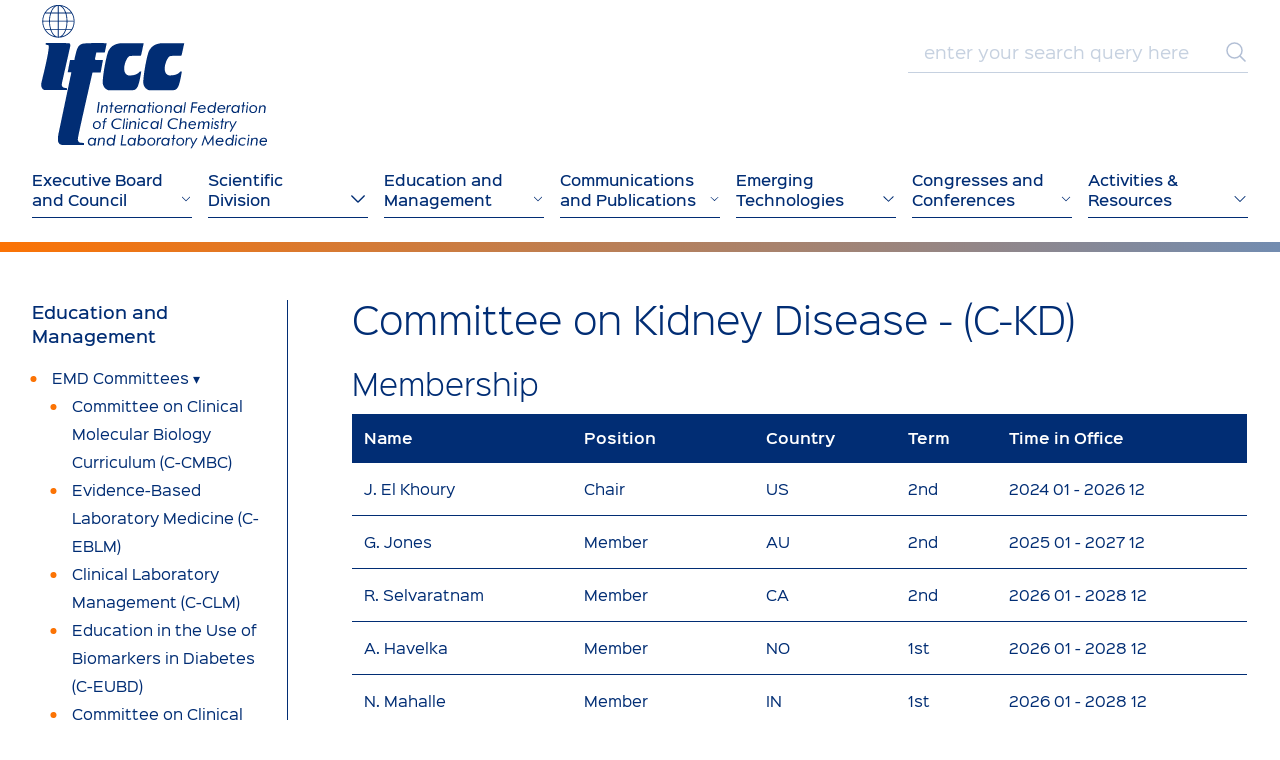

--- FILE ---
content_type: text/html; charset=utf-8
request_url: https://ifcc.org/ifcc-education-division/emd-committees/task-force-on-chronic-kidney-disease/
body_size: 23041
content:
<!DOCTYPE html><html lang="en"><head><meta charSet="utf-8"/><meta name="viewport" content="width=device-width"/><title>Committee on Kidney Disease - (C-KD) - IFCC</title><meta name="robots" content="index, follow, max-snippet:-1, max-image-preview:large, max-video-preview:-1"/><link rel="canonical" href="https://ifcc.org/ifcc-education-division/emd-committees/task-force-on-chronic-kidney-disease/"/><meta property="og:locale" content="en_US"/><meta property="og:type" content="article"/><meta property="og:title" content="Committee on Kidney Disease - (C-KD) - IFCC"/><meta property="og:description" content="Committee on Kidney Disease – (C-KD) Membership Name Position Country Term Time in Office J. El Khoury Chair US 2nd 2024 01 – 2026 12 G. Jones Member AU 2nd 2025 01 – 2027 12 R. Selvaratnam Member CA 2nd 2026 01 – 2028 12 A. Havelka Member NO 1st 2026 01 – 2028 12 […]"/><meta property="og:url" content="https://ifcc.org/ifcc-education-division/emd-committees/task-force-on-chronic-kidney-disease/"/><meta property="og:site_name" content="IFCC"/><meta property="article:publisher" content="https://www.facebook.com/IFClinChem/"/><meta property="article:modified_time" content="2026-01-08T11:02:30+00:00"/><meta property="og:image" content="https://ifccfiles.com/2022/10/ifcc-seo.png"/><meta property="og:image:width" content="1200"/><meta property="og:image:height" content="630"/><meta property="og:image:type" content="image/png"/><meta name="twitter:card" content="summary_large_image"/><meta name="twitter:site" content="@IFClinChem"/><script type="application/ld+json" class="yoast-schema-graph">{"@context":"https://schema.org","@graph":[{"@type":"WebPage","@id":"https://ifcc.org/ifcc-education-division/emd-committees/task-force-on-chronic-kidney-disease/","url":"https://ifcc.org/ifcc-education-division/emd-committees/task-force-on-chronic-kidney-disease/","name":"Committee on Kidney Disease - (C-KD) - IFCC","isPartOf":{"@id":"https://ifcc.org/#website"},"datePublished":"2022-12-02T12:05:21+00:00","dateModified":"2026-01-08T11:02:30+00:00","breadcrumb":{"@id":"https://ifcc.org/ifcc-education-division/emd-committees/task-force-on-chronic-kidney-disease/#breadcrumb"},"inLanguage":"en-US","potentialAction":[{"@type":"ReadAction","target":["https://ifcc.org/ifcc-education-division/emd-committees/task-force-on-chronic-kidney-disease/"]}]},{"@type":"BreadcrumbList","@id":"https://ifcc.org/ifcc-education-division/emd-committees/task-force-on-chronic-kidney-disease/#breadcrumb","itemListElement":[{"@type":"ListItem","position":1,"name":"Home","item":"https://ifcc.org/"},{"@type":"ListItem","position":2,"name":"Education and Management Division (EMD)","item":"https://ifcc.org/ifcc-education-division/"},{"@type":"ListItem","position":3,"name":"EMD Committees","item":"https://ifcc.org/ifcc-education-division/emd-committees/"},{"@type":"ListItem","position":4,"name":"Committee on Kidney Disease &#8211; (C-KD)"}]},{"@type":"WebSite","@id":"https://ifcc.org/#website","url":"https://ifcc.org/","name":"IFCC","description":"","publisher":{"@id":"https://ifcc.org/#organization"},"potentialAction":[{"@type":"SearchAction","target":{"@type":"EntryPoint","urlTemplate":"https://ifcc.org/?s={search_term_string}"},"query-input":{"@type":"PropertyValueSpecification","valueRequired":true,"valueName":"search_term_string"}}],"inLanguage":"en-US"},{"@type":"Organization","@id":"https://ifcc.org/#organization","name":"IFCC","url":"https://ifcc.org/","logo":{"@type":"ImageObject","inLanguage":"en-US","@id":"https://ifcc.org/#/schema/logo/image/","url":"https://ifccfiles.com/2022/10/ifcc-seo.png","contentUrl":"https://ifccfiles.com/2022/10/ifcc-seo.png","width":1200,"height":630,"caption":"IFCC"},"image":{"@id":"https://ifcc.org/#/schema/logo/image/"},"sameAs":["https://www.facebook.com/IFClinChem/","https://x.com/IFClinChem","https://www.instagram.com/ifclinchem/","https://www.linkedin.com/company/ifcc/","https://t.me/ifclinchem"]}]}</script><meta name="next-head-count" content="20"/><link rel="icon" href="/favicon.png"/><link rel="preload" href="/_next/static/css/2d2a073d6f2a448b.css" as="style"/><link rel="stylesheet" href="/_next/static/css/2d2a073d6f2a448b.css" data-n-g=""/><link rel="preload" href="/_next/static/css/f15ecca8d1caba90.css" as="style"/><link rel="stylesheet" href="/_next/static/css/f15ecca8d1caba90.css" data-n-p=""/><noscript data-n-css=""></noscript><script defer="" nomodule="" src="/_next/static/chunks/polyfills-42372ed130431b0a.js"></script><script src="/_next/static/chunks/webpack-825a1e08344a81d3.js" defer=""></script><script src="/_next/static/chunks/framework-64ad27b21261a9ce.js" defer=""></script><script src="/_next/static/chunks/main-f1e5acb02708524e.js" defer=""></script><script src="/_next/static/chunks/pages/_app-dce456367b2f6182.js" defer=""></script><script src="/_next/static/chunks/569-dfe5aecbc5d1ac70.js" defer=""></script><script src="/_next/static/chunks/126-9f0dbf5a9effcdf6.js" defer=""></script><script src="/_next/static/chunks/906-57830de7b7c404f4.js" defer=""></script><script src="/_next/static/chunks/400-42d8f4bbacdff264.js" defer=""></script><script src="/_next/static/chunks/957-17263af5de53a16b.js" defer=""></script><script src="/_next/static/chunks/pages/%5B...slug%5D-deb58a56f4bb3c15.js" defer=""></script><script src="/_next/static/wm8e9zdkU2dghTACXHGdz/_buildManifest.js" defer=""></script><script src="/_next/static/wm8e9zdkU2dghTACXHGdz/_ssgManifest.js" defer=""></script></head><body class="antialiased scroll-smooth text-base font-ligwht relative overflow-x-hidden bg-white text-ifcc-blue-dark"><div id="__next"><style>
    #nprogress {
      pointer-events: none;
    }
    #nprogress .bar {
      background: #012d74;
      position: fixed;
      z-index: 9999;
      top: 0;
      left: 0;
      width: 100%;
      height: 3px;
    }
    #nprogress .peg {
      display: block;
      position: absolute;
      right: 0px;
      width: 100px;
      height: 100%;
      box-shadow: 0 0 10px #012d74, 0 0 5px #012d74;
      opacity: 1;
      -webkit-transform: rotate(3deg) translate(0px, -4px);
      -ms-transform: rotate(3deg) translate(0px, -4px);
      transform: rotate(3deg) translate(0px, -4px);
    }
    #nprogress .spinner {
      display: block;
      position: fixed;
      z-index: 1031;
      top: 15px;
      right: 15px;
    }
    #nprogress .spinner-icon {
      width: 18px;
      height: 18px;
      box-sizing: border-box;
      border: solid 2px transparent;
      border-top-color: #012d74;
      border-left-color: #012d74;
      border-radius: 50%;
      -webkit-animation: nprogresss-spinner 400ms linear infinite;
      animation: nprogress-spinner 400ms linear infinite;
    }
    .nprogress-custom-parent {
      overflow: hidden;
      position: relative;
    }
    .nprogress-custom-parent #nprogress .spinner,
    .nprogress-custom-parent #nprogress .bar {
      position: absolute;
    }
    @-webkit-keyframes nprogress-spinner {
      0% {
        -webkit-transform: rotate(0deg);
      }
      100% {
        -webkit-transform: rotate(360deg);
      }
    }
    @keyframes nprogress-spinner {
      0% {
        transform: rotate(0deg);
      }
      100% {
        transform: rotate(360deg);
      }
    }
  </style><div class="w-full flex flex-col min-h-screen overflow-hidden"><header><div class="container"><div class="flex justify-between"><a title="IFCC" href="/"><svg xmlns="http://www.w3.org/2000/svg" viewBox="0 0 651.97 422.36" class="h-[75px] w-[120px] lg:h-[153px] lg:w-[244px] fill-ifcc-blue-dark"><path d="M27.1,119.05l.12,4.68s5.1,.08,7.07,.78c6.81,3.15-18.84,101.23-19.06,103.55-.26,2.31-1.4,7.63,.22,12.25,1.6,4.63,4.86,7.39,7.63,8.1,2.77,.69,62.6,.26,62.6,.26v-5.01s-8.78-1.42-10.09-2.25c-1.5-.92-2.85-2.3-3.4-3.51-.66-1.55-1.12-4.61-.18-8.73,.21-2.55,23.01-101.67,23.22-104.05,.31-3.19-2.9-5.89-4.14-6.01-1.22-.11-64-.07-64-.07"></path><path d="M409.52,119.31s-6.64,30.89-7.53,33.75c-.75,2.37-25.48-.09-31.8,1.96-9.49,3.06-25.68,46.58-3.34,53,24.54,1.67,31.57-10.46,31.57-10.46h4.33s-5.52,37.44-11.65,44.5c-3.15,4.72-5.3,6.17-11.41,6.96-3.88,.17-65.43-.55-67.31,.18-.85-.29-11.65-3.22-15.29-15.78-3.62-12.55,9.64-84.91,15.9-94.29,3.19-4.77,10.61-20.07,39.34-20.07s57.19,.27,57.19,.27m-219.38,25.49l5.31-25.62c.28,.02-60.71-1.5-68.72,2.13-3.62,1.68-8.49,3.39-12.17,12.12-4.31,10.21-8.36,31.3-8.36,32.02h-11.95l-6.58,34.27h10.22l-34.24,163.26s-5.08,20.74-2.03,28.65c3.1,7.9,8.12,7.6,10.75,8.47,2.63,.87,60.26,.28,60.26,.28l-.02-5.8s-9.04-.24-12.15-1.4c-2.02-.77-5.76-4.5-4.57-11.24,1.33-11.42,40.4-182.16,40.4-182.16h22.55l6.21-34.32h-18.87s-3.4,.43-2.87-3.5c.67-4.82,3.52-17.17,3.52-17.17h23.32"></path><path d="M172.37,281.55h3.71l-3.92,29.87h-3.72l3.93-29.87ZM62.16,13.49c-.09,0-.19,0-.28,0-.06,0-.11,0-.16,0-.18,0-.35,.02-.53,.03-11.56,.25-22.39,4.92-30.59,13.24-8.42,8.55-13.06,19.92-13.06,32,0,24.62,19.47,44.69,43.6,45.24,.2,0,.39,.03,.59,.03,.06,0,.1,0,.16,0,.09,0,.19,0,.28,0,24.6,0,44.62-20.31,44.62-45.27S86.75,13.49,62.16,13.49m-1.64,23.51v20.17h-21.86c.15-7.34,1.28-14.22,3.18-20.17h18.68Zm-24.24,20.17H19.95c.26-7.2,2.25-14.09,5.79-20.17h13.66c-1.87,6.02-2.98,12.88-3.13,20.17m-16.34,2.38h16.33c.07,7.55,1.19,14.66,3.11,20.89h-13.64c-3.57-6.15-5.66-13.29-5.8-20.89m18.71,0h21.87v20.89h-18.71c-1.95-6.15-3.09-13.29-3.17-20.89m24.35,20.89v-20.89h21.8c-.07,7.61-1.22,14.74-3.17,20.89h-18.63Zm24.18-20.89h17.2c-.13,7.61-2.23,14.74-5.79,20.89h-14.52c1.92-6.23,3.04-13.34,3.11-20.89m-5.58-22.55c1.9,5.95,3.04,12.83,3.18,20.17h-21.79v-20.17h18.6Zm5.57,20.17c-.15-7.29-1.26-14.14-3.13-20.17h14.5c3.46,5.95,5.56,12.83,5.82,20.17h-17.19Zm-24.17-22.55V15.94c7.38,.75,13.85,7.99,17.79,18.68h-17.79Zm34.05,0h-13.8c-2.8-7.86-6.92-14.09-11.81-17.69,10.58,2.42,19.66,8.87,25.6,17.69m-36.53,0h-17.87c3.95-10.74,10.46-17.98,17.87-18.69v18.69Zm-28.23-6.18c5.44-5.51,12.08-9.34,19.33-11.22-4.72,3.64-8.7,9.75-11.42,17.4h-12.95c1.48-2.2,3.16-4.26,5.05-6.18m28.23,54.38v18.77c-7.43-.71-13.96-7.99-17.89-18.77h17.89Zm-33.31,0h12.96c2.73,7.69,6.71,13.83,11.43,17.48-10.06-2.64-18.7-8.97-24.39-17.48m35.79,0h17.82c-3.93,10.74-10.42,18.01-17.82,18.76v-18.76Zm8.44,17.77c4.91-3.61,9.03-9.88,11.83-17.77h13.83c-5.93,8.86-15.05,15.34-25.66,17.77m226.08,18.75s-6.28,31-7.52,33.75c-1.07,2.4-25.48-.09-31.8,1.95-9.47,3.08-25.62,46.55-3.05,53.14,24.55,1.72,31.31-10.6,31.31-10.6h4.33s-5.54,37.43-11.66,44.5c-3.16,4.72-5.32,6.16-11.42,6.97-3.88,.14-65.42-.55-67.32,.16-.82-.28-11.65-3.22-15.25-15.78-3.61-12.54,9.72-85.06,15.97-94.47,3.21-4.76,10.54-19.89,39.25-19.89s57.18,.27,57.18,.27"></path><path d="M251.66,292.78c-3.14,0-4.83,2.79-5.55,8.47l-1.26,10.16h-3.41l2.64-21.52h3.44l-.53,3.42c1.79-2.84,3.58-4.19,5.87-4.19,.62,0,1.3,.14,2.01,.48l-.89,3.81c-.8-.44-1.56-.62-2.33-.62m-30.77,8.82v.37c0,4.46,2.64,7.16,6.82,7.16,2.64,0,4.79-1.16,6.83-3.63l2.69,2.05c-2.6,3.12-5.68,4.69-9.37,4.69-6.68,0-10.87-4.04-10.87-10.36,0-6.97,5.13-12.04,11.95-12.04,6.18,0,9.82,3.67,9.82,10.13,0,.51,0,1.07-.06,1.63h-17.84Zm8.03-8.84c-3.79,0-6.82,2.23-7.67,5.86h13.8c-.05-3.76-2.34-5.86-6.13-5.86m-22.24,1.04h-3.46l.37-3h3.46l.97-8.3h3.3l-1.01,8.3h4.1l-.33,3h-4.13l-2.09,17.62h-3.26l2.09-17.62Zm-25.43-3.36h3.41l-.47,3.43c2.25-2.81,4.69-4.18,7.73-4.18,3.91,0,6.4,2.36,6.4,6.15,0,.56-.05,1.36-.19,2.35l-1.7,13.23h-3.58l1.61-12.86c.09-.8,.19-1.45,.19-1.92,0-2.5-1.52-3.85-4.42-3.85-3.72,0-6.12,2.77-6.81,8.03l-1.38,10.6h-3.49l2.71-20.98Z"></path><path d="M570.54,293.59h-3.46l.37-3.04h3.47l.96-8.4h3.3l-1,8.4h4.09l-.33,3.04h-4.13l-2.09,17.83h-3.26l2.09-17.83Zm-7.42-2.86l-2.89,20.68h-3.81l.53-3.09c-2.09,2.68-4.64,3.93-7.96,3.93-5.47,0-9.43-4.12-9.43-10.41,0-6.9,4.83-11.84,11.24-11.84,3.86,0,6.5,1.62,7.96,4.9l.59-4.16h3.77Zm-5.19,9.49c0-4.3-2.63-7.04-6.25-7.04-4.89,0-8.26,3.66-8.26,8.66,0,4.3,2.88,7.12,6.89,7.12s7.62-3.6,7.62-8.74m-22.57-6.96c-3.17,0-4.88,2.72-5.6,8.26l-1.27,9.9h-3.44l2.66-20.98h3.48l-.54,3.33c1.81-2.77,3.61-4.08,5.91-4.08,.63,0,1.31,.14,2.03,.47l-.9,3.71c-.81-.42-1.57-.61-2.35-.61m-30.6,8.34v.37c0,4.46,2.67,7.16,6.9,7.16,2.67,0,4.84-1.16,6.91-3.63l2.72,2.05c-2.62,3.12-5.74,4.69-9.47,4.69-6.76,0-10.99-4.04-10.99-10.36,0-6.97,5.19-12.05,12.09-12.05,6.25,0,9.92,3.68,9.92,10.14,0,.51,0,1.07-.05,1.63h-18.04Zm8.11-8.84c-3.83,0-6.91,2.23-7.76,5.86h13.96c-.05-3.76-2.36-5.86-6.2-5.86m-14.61-10.68l-4.04,29.33h-3.83l.53-3.12c-2.1,2.7-4.66,3.96-8,3.96-5.49,0-9.47-4.13-9.47-10.46,0-6.93,4.86-11.9,11.28-11.9,3.88,0,6.53,1.62,8.01,4.93l1.69-12.74h3.83Zm-6.35,18.08c0-4.32-2.65-7.07-6.28-7.07-4.91,0-8.24,3.68-8.24,8.7,0,4.32,2.84,7.15,6.86,7.15s7.66-3.62,7.66-8.78m-40.99,1.44v.37c0,4.46,2.66,7.16,6.87,7.16,2.65,0,4.81-1.16,6.86-3.63l2.71,2.05c-2.61,3.12-5.71,4.69-9.42,4.69-6.71,0-10.93-4.04-10.93-10.36,0-6.97,5.17-12.04,12.04-12.04,6.21,0,9.87,3.67,9.87,10.13,0,.51,0,1.07-.05,1.63h-17.95Zm8.07-8.84c-3.81,0-6.86,2.23-7.72,5.86h13.88c-.05-3.76-2.35-5.86-6.16-5.86m-28.26-10.29h15.41l-.46,3.16h-11.78l-1.17,8.63h11.78l-.41,3.12h-11.79l-1.92,14.05h-3.59l3.93-28.96Zm-23.86,28.96l4.18-29.11h3.26l-4.14,29.11h-3.3Zm-2.69-20.7l-2.95,20.68h-3.9l.55-3.09c-2.15,2.68-4.76,3.93-8.16,3.93-5.6,0-9.66-4.12-9.66-10.41,0-6.9,4.96-11.84,11.52-11.84,3.96,0,6.65,1.62,8.16,4.9l.6-4.16h3.85Zm-5.31,9.49c0-4.3-2.7-7.03-6.41-7.03-5,0-8.45,3.65-8.45,8.65,0,4.3,2.95,7.12,7.06,7.12s7.8-3.6,7.8-8.74m-40.77-9.83h3.48l-.47,3.44c2.31-2.82,4.8-4.19,7.9-4.19,4,0,6.55,2.36,6.55,6.16,0,.57-.05,1.37-.19,2.36l-1.74,13.27h-3.67l1.65-12.89c.08-.8,.19-1.45,.19-1.93,0-2.5-1.56-3.85-4.53-3.85-3.81,0-6.26,2.77-6.96,8.04l-1.41,10.63h-3.58l2.77-21.03Zm-17.53-.44c6.15,0,10.35,4.44,10.35,9.9,0,7.45-4.85,12.4-11.61,12.4-6.33,0-10.4-4.21-10.4-10.36,0-6.8,5.04-11.94,11.66-11.94m-8.05,11.84c0,4.53,2.82,7.59,7.03,7.59,4.49,0,7.82-3.71,7.82-8.88,0-4.44-2.87-7.63-6.99-7.63-4.48,0-7.86,3.71-7.86,8.93m-21.1-8.62h-3.46l.37-3.1h3.46l.79-7.73h3.31l-.84,7.73h4.1l-.33,3.1h-4.13l-2.09,18.25h-3.26l2.09-18.25Zm-7.95-3.32l-2.94,21.52h-3.88l.55-3.23c-2.14,2.79-4.73,4.1-8.12,4.1-5.58,0-9.61-4.28-9.61-10.83,0-7.18,4.93-12.33,11.45-12.33,3.94,0,6.62,1.69,8.12,5.1l.6-4.33h3.84Zm-5.28,9.87c0-4.48-2.69-7.32-6.38-7.32-4.97,0-8.41,3.8-8.41,9,0,4.48,2.93,7.41,7.02,7.41s7.77-3.75,7.77-9.1m-40.58-9.7h3.54l-.47,3.49c2.35-2.87,4.88-4.25,8.03-4.25,4.07,0,6.66,2.38,6.66,6.27,0,.58-.05,1.39-.2,2.39l-1.77,13.49h-3.73l1.68-13.11c.09-.82,.2-1.48,.2-1.96,0-2.53-1.58-3.92-4.6-3.92-3.87,0-6.36,2.82-7.08,8.18l-1.44,10.81h-3.63l2.82-21.39Z"></path><path d="M584.59,281.72c1.21,0,2.22,.96,2.22,2.22s-.96,2.25-2.22,2.25-2.25-1.04-2.25-2.25,1-2.22,2.25-2.22"></path><path d="M168.91,334.01c6.21,0,10.47,4.49,10.47,10,0,7.53-4.91,12.53-11.73,12.53-6.41,0-10.52-4.26-10.52-10.47,0-6.87,5.1-12.06,11.79-12.06m-8.14,11.96c0,4.58,2.85,7.67,7.1,7.67,4.53,0,7.9-3.74,7.9-8.98,0-4.48-2.91-7.71-7.06-7.71-4.54,0-7.95,3.74-7.95,9.02m456.43-54.71h3.42l-.46,3.43c2.26-2.82,4.72-4.18,7.77-4.18,3.93,0,6.42,2.35,6.42,6.15,0,.56-.05,1.36-.19,2.35l-1.7,13.23h-3.61l1.62-12.86c.09-.8,.19-1.45,.19-1.92,0-2.5-1.53-3.85-4.44-3.85-3.75,0-6.15,2.77-6.85,8.03l-1.39,10.6h-3.51l2.73-20.98Zm-16.72-1.32c6.15,0,10.36,4.44,10.36,9.9,0,7.45-4.85,12.4-11.61,12.4-6.34,0-10.41-4.21-10.41-10.36,0-6.8,5.05-11.94,11.66-11.94m-8.04,11.84c0,4.53,2.82,7.59,7.03,7.59,4.49,0,7.81-3.71,7.81-8.88,0-4.44-2.86-7.63-6.98-7.63-4.49,0-7.86,3.71-7.86,8.93m-10.13-11.45h3.26l-2.65,21.08h-3.25l2.64-21.08Z"></path><path d="M259.19,334.79h3.57l-.48,3.52c2.36-2.9,4.91-4.29,8.09-4.29,4.09,0,6.68,2.41,6.68,6.3,0,.59-.05,1.41-.2,2.41l-1.78,13.57h-3.75l1.69-13.18c.09-.82,.2-1.5,.2-1.97,0-2.56-1.59-3.95-4.63-3.95-3.9,0-6.41,2.84-7.12,8.23l-1.44,10.87h-3.66l2.84-21.52Zm-19.8,21.53l3.71-29.27h3.26l-3.67,29.27h-3.3Zm-13.05-26.49c-3.77,0-7.16,1.19-9.6,3.33-2.82,2.5-4.35,5.74-4.35,9.27,0,6.78,4.82,11.02,12.61,11.02,3.16,0,6.07-.91,9.27-2.66l-.91,3.97c-2.72,1.19-5.68,1.78-9.02,1.78-9.56,0-16.2-5.62-16.2-13.86,0-4.56,2.01-8.69,5.64-11.69,3.3-2.74,7.64-4.16,12.51-4.16,4.21,0,7.74,.99,10.94,3.13l-1.1,3.41c-3.16-2.37-6.3-3.53-9.79-3.53m-39.32,7.79h-3.43l.34-2.72h3.46l.13-1.1c.71-5.43,1.88-7.85,5.72-7.85,1.01,0,1.96,.2,2.97,.71l-.54,2.84c-.84-.37-1.55-.67-2.18-.67-1.83,0-2.21,1.47-2.63,4.65l-.21,1.42h4.13l-.37,2.72h-4.1l-2.67,18.7h-3.3l2.67-18.7Z"></path><path d="M285.41,326.61c1.21,0,2.22,.96,2.22,2.22s-.96,2.25-2.22,2.25-2.25-1.04-2.25-2.25,1-2.22,2.25-2.22"></path><path d="M461.62,343.44c.09-.65,.15-1.31,.15-1.93,0-2.53-1.37-3.85-4-3.85-3.41,0-5.46,2.67-6.18,8.03l-1.46,10.61h-3.74l2.91-20.99h3.6l-.48,3.24c2.05-2.68,4.48-3.99,7.36-3.99s5.07,1.45,5.74,3.95c2.2-2.64,4.78-3.95,7.7-3.95,3.66,0,6.04,2.3,6.04,6.15,0,.75-.09,1.5-.2,2.35l-1.8,13.24h-3.81l1.76-12.87c.09-.65,.15-1.31,.15-1.93,0-2.53-1.37-3.85-3.99-3.85-3.66,0-5.47,2.67-6.19,8.03l-1.46,10.61h-3.85l1.75-12.87Zm-36.97,2.45v.37c0,4.47,2.57,7.17,6.66,7.17,2.57,0,4.66-1.16,6.66-3.63l2.63,2.05c-2.53,3.11-5.54,4.69-9.14,4.69-6.51,0-10.59-4.04-10.59-10.37,0-6.97,5-12.05,11.66-12.05,6.02,0,9.57,3.68,9.57,10.14,0,.51,0,1.07-.05,1.63h-17.39Zm7.82-8.84c-3.7,0-6.66,2.23-7.49,5.87h13.46c-.05-3.77-2.28-5.87-5.98-5.87m-33.57-10.47h3.77l-1.55,12.3c2.21-2.75,4.94-4.15,8.18-4.15,4.16,0,6.81,2.34,6.81,6.11,0,.56-.05,1.35-.2,2.34l-1.82,13.14h-3.82l1.71-12.76c.1-.8,.2-1.45,.2-1.92,0-2.47-1.61-3.82-4.7-3.82-3.97,0-6.52,2.75-7.25,7.97l-1.46,10.53h-3.73l3.86-29.73Zm-17.24,2.74c-3.76,0-7.14,1.21-9.56,3.4-2.81,2.54-4.33,5.86-4.33,9.45,0,6.91,4.8,11.23,12.56,11.23,3.14,0,6.04-.92,9.24-2.71l-.9,4.05c-2.72,1.2-5.66,1.82-9,1.82-9.52,0-16.13-5.74-16.13-14.14,0-4.65,1.99-8.85,5.61-11.92,3.29-2.79,7.62-4.25,12.47-4.25,4.19,0,7.71,1.01,10.9,3.19l-1.1,3.47c-3.14-2.42-6.28-3.59-9.76-3.59m-39.18,27l3.84-29.62h3.26l-3.8,29.62h-3.3Zm-2.8-21.4l-2.87,20.79h-3.8l.54-3.12c-2.09,2.7-4.63,3.96-7.93,3.96-5.45,0-9.39-4.14-9.39-10.47,0-6.94,4.81-11.91,11.18-11.91,3.85,0,6.47,1.63,7.93,4.93l.59-4.18h3.74Zm-5.16,9.53c0-4.33-2.63-7.07-6.22-7.07-4.87,0-8.23,3.67-8.23,8.7,0,4.32,2.88,7.16,6.86,7.16s7.59-3.63,7.59-8.79m-31.7-7.55c-5.07,0-8.8,3.66-8.8,9.25,0,4.32,3.04,7.33,7.76,7.33,2.43,0,4.47-.94,6.91-2.77l-.6,3.94c-1.69,1.17-4.12,1.88-7.06,1.88-6.52,0-10.94-4.18-10.94-10.43,0-7.09,5.21-12.22,12.98-12.22,2.78,0,5.27,.71,7.76,2.16l-.55,4.04c-2.29-2.16-4.63-3.19-7.46-3.19m-19.47-1.61h3.27l-2.88,21.02h-3.26l2.87-21.02Z"></path><path d="M488.38,325.82c1.21,0,2.22,.96,2.22,2.22s-.96,2.25-2.22,2.25-2.25-1.04-2.25-2.25,1-2.22,2.25-2.22"></path><path d="M172.73,380.58h3.53l-.48,3.41c2.34-2.8,4.86-4.15,8.01-4.15,4.05,0,6.62,2.34,6.62,6.12,0,.56-.05,1.36-.19,2.34l-1.77,13.18h-3.71l1.67-12.81c.09-.79,.2-1.44,.2-1.91,0-2.48-1.57-3.84-4.57-3.84-3.86,0-6.34,2.76-7.06,8l-1.42,10.56h-3.62l2.81-20.89Zm368.14-27.62l-7.09-18.35h3.43l5.5,15.48,8.26-15.08h3.68l-15.9,28.35h-3.59l5.73-10.4Zm-10.21-15.38c-3.05,0-4.98,3.28-5.68,8.82l-1.22,9.9h-3.32l2.58-20.99h3.36l-.52,3.34c1.74-2.77,3.49-4.09,5.72-4.09,.61,0,1.27,.14,1.96,.47l-.61,3.16c-.78-.42-1.53-.61-2.27-.61m-18.07-.18h-3.46l.37-2.71h3.46l.97-7.52h3.3l-1.01,7.52h4.1l-.33,2.71h-4.13l-2.39,18.91h-3.26l2.39-18.91Zm-20.31,12.45c1.34,2.43,3.05,3.7,5.19,3.7,2.37,0,3.8-1.36,3.8-3.32s-1.51-2.43-4.06-3.83c-2.92-1.59-4.42-2.81-4.42-5.8,0-3.74,2.71-6.59,6.77-6.59,2.5,0,4.64,1.02,6.35,3.08l-1.96,2.62c-1.13-1.68-2.67-2.57-4.6-2.57s-3.38,1.45-3.38,3.04c0,1.78,1.46,2.38,3.8,3.5,3.09,1.5,4.64,2.77,4.64,6.03,0,4.21-2.59,6.82-6.85,6.82-3.17,0-5.51-1.27-7.35-3.93l2.09-2.76Zm-6.28-15.02h3.26l-2.55,20.68h-3.26l2.55-20.68Z"></path><path d="M571.18,382.75c-5.03,0-8.71,3.66-8.71,9.24,0,4.31,3,7.32,7.68,7.32,2.41,0,4.43-.94,6.84-2.77l-.59,3.94c-1.68,1.17-4.09,1.87-6.99,1.87-6.45,0-10.84-4.17-10.84-10.41,0-7.08,5.17-12.19,12.86-12.19,2.76,0,5.21,.7,7.68,2.15l-.54,4.03c-2.27-2.15-4.58-3.18-7.39-3.18m-23.7-10.54l-3.93,29.31h-3.82l.54-3.08c-2.1,2.67-4.65,3.91-7.96,3.91-5.47,0-9.43-4.1-9.43-10.35,0-6.86,4.83-11.79,11.24-11.79,3.85,0,6.49,1.62,7.96,4.89l1.58-12.89h3.82Zm-6.23,18.17c0-4.28-2.64-7-6.26-7-4.89,0-8.2,3.64-8.2,8.61,0,4.28,2.83,7.09,6.83,7.09s7.63-3.58,7.63-8.7m-41.32,1.43v.36c0,4.42,2.67,7.09,6.91,7.09,2.67,0,4.84-1.15,6.91-3.59l2.73,2.03c-2.63,3.08-5.75,4.65-9.48,4.65-6.76,0-11.01-4-11.01-10.27,0-6.9,5.2-11.92,12.11-11.92,6.25,0,9.93,3.63,9.93,10.04,0,.5,0,1.05-.06,1.61h-18.05Zm8.12-8.75c-3.84,0-6.91,2.22-7.77,5.8h13.97c-.05-3.72-2.36-5.8-6.2-5.8m-41.5-11.06l8.44,22.74,15.05-22.65,.5,29.35h-3.56l-.09-19.01-12.23,19.01-8.22-20.04-5.64,20.04h-3.72l9.48-29.43Zm-67.48,8.12c6.14,0,10.33,4.43,10.33,9.88,0,7.42-4.84,12.36-11.57,12.36-6.33,0-10.38-4.2-10.38-10.33,0-6.79,5.03-11.91,11.62-11.91m-8.03,11.82c0,4.52,2.81,7.57,7.01,7.57,4.48,0,7.8-3.7,7.8-8.86,0-4.43-2.86-7.62-6.96-7.62-4.48,0-7.85,3.7-7.85,8.91m-111.21,9.53l3.85-29.41h3.86l-1.42,11.87c2.08-2.65,4.75-3.95,7.97-3.95,5.64,0,9.6,4.09,9.6,10.65,0,2.7-.99,5.49-2.87,7.82-1.98,2.46-5.05,3.9-8.46,3.9-3.91,0-6.59-1.68-8.07-4.93l-.55,4.04h-3.91Zm5.25-9.35c0,4.33,2.67,7.07,6.34,7.07,4.95,0,8.36-3.67,8.36-8.7,0-4.33-2.87-7.11-6.97-7.11s-7.73,3.58-7.73,8.74m-47.59-19.61h3.59l-3.32,25.68h11.78l-.42,3.3h-15.37l3.74-28.97Zm-17.09-.7l-4.25,29.71h-3.87l.54-3.14c-2.13,2.71-4.71,3.98-8.09,3.98-5.56,0-9.58-4.16-9.58-10.53,0-6.97,4.92-11.98,11.42-11.98,3.92,0,6.6,1.64,8.09,4.96l1.88-13h3.86Zm-6.59,18.38c0-4.36-2.68-7.11-6.35-7.11-4.97,0-8.34,3.7-8.34,8.75,0,4.35,2.88,7.21,6.95,7.21s7.75-3.65,7.75-8.85"></path><path d="M587.74,371.78c1.21,0,2.22,.96,2.22,2.22s-.96,2.25-2.22,2.25-2.25-1.04-2.25-2.25,1-2.22,2.25-2.22"></path><path d="M620.91,391.8v.36c0,4.43,2.55,7.1,6.61,7.1,2.55,0,4.63-1.15,6.6-3.59l2.61,2.03c-2.5,3.08-5.5,4.66-9.07,4.66-6.46,0-10.51-4.01-10.51-10.28,0-6.92,4.96-11.95,11.57-11.95,5.98,0,9.51,3.64,9.51,10.05,0,.51,0,1.07-.06,1.62h-17.26Zm7.77-8.76c-3.67,0-6.61,2.22-7.43,5.81h13.36c-.05-3.73-2.26-5.81-5.93-5.81m-33.77-2.3h3.49l-.47,3.39c2.31-2.78,4.8-4.13,7.92-4.13,4,0,6.55,2.32,6.55,6.08,0,.56-.05,1.34-.19,2.32l-1.75,13.08h-3.68l1.66-12.71c.09-.79,.19-1.44,.19-1.9,0-2.46-1.55-3.81-4.53-3.81-3.82,0-6.27,2.74-6.97,7.93l-1.42,10.48h-3.58l2.78-20.73Zm-9.21-.47h3.26l-2.9,21.21h-3.25l2.89-21.21Z"></path><path d="M252.73,326.61c1.21,0,2.22,.96,2.22,2.22s-.97,2.25-2.22,2.25-2.25-1.04-2.25-2.25,1-2.22,2.25-2.22"></path><polygon points="250.66 335.29 253.93 335.29 251.06 356.31 247.8 356.31 250.66 335.29"></polygon><path d="M553.66,371.79c1.21,0,2.22,.96,2.22,2.22s-.96,2.25-2.22,2.25-2.25-1.04-2.25-2.25,1-2.22,2.25-2.22"></path><path d="M422.37,382.76c-3.05,0-4.98,3.28-5.68,8.81l-1.22,9.91h-3.32l2.58-20.99h3.36l-.52,3.33c1.74-2.77,3.49-4.08,5.72-4.08,.61,0,1.27,.14,1.96,.47l-.61,3.17c-.78-.43-1.53-.61-2.27-.61m129.23-2.3h3.26l-2.87,21.02h-3.27l2.88-21.02Z"></path><path d="M342.74,383.32c-3.17,0-4.88,2.72-5.6,8.26l-1.26,9.91h-3.44l2.66-20.99h3.48l-.55,3.33c1.82-2.77,3.62-4.08,5.92-4.08,.63,0,1.3,.14,2.03,.47l-.9,3.72c-.81-.43-1.57-.61-2.35-.61m89.84,15.41l-7.09-18.35h3.43l5.5,15.48,8.26-15.08h3.68l-15.89,28.35h-3.59l5.72-10.4Z"></path><path d="M276.36,380.73l-2.87,20.79h-3.8l.54-3.12c-2.09,2.7-4.63,3.96-7.93,3.96-5.45,0-9.39-4.13-9.39-10.47,0-6.93,4.82-11.91,11.19-11.91,3.85,0,6.47,1.63,7.93,4.93l.59-4.18h3.74Zm-5.16,9.53c0-4.33-2.63-7.07-6.23-7.07-4.86,0-8.22,3.67-8.22,8.7,0,4.33,2.88,7.16,6.86,7.16s7.59-3.62,7.59-8.79m106.72-6.61h-3.46l.37-3.04h3.46l.97-8.4h3.3l-1.01,8.4h4.1l-.33,3.04h-4.13l-2.09,17.83h-3.26l2.09-17.83Zm-8.28-2.81l-2.89,20.68h-3.81l.53-3.1c-2.09,2.69-4.64,3.94-7.96,3.94-5.47,0-9.43-4.12-9.43-10.41,0-6.9,4.83-11.84,11.24-11.84,3.86,0,6.5,1.62,7.96,4.9l.59-4.16h3.77Zm-5.19,9.49c0-4.3-2.63-7.04-6.25-7.04-4.89,0-8.26,3.66-8.26,8.66,0,4.3,2.88,7.12,6.89,7.12s7.62-3.6,7.62-8.74"></path><path d="M166.65,380.73l-2.87,20.79h-3.8l.54-3.12c-2.09,2.7-4.63,3.96-7.93,3.96-5.45,0-9.39-4.13-9.39-10.47,0-6.93,4.81-11.91,11.18-11.91,3.85,0,6.47,1.63,7.93,4.93l.59-4.18h3.74Zm-5.16,9.53c0-4.33-2.63-7.07-6.22-7.07-4.87,0-8.23,3.67-8.23,8.7,0,4.33,2.88,7.16,6.86,7.16s7.59-3.62,7.59-8.79m157.76-10.43c6.21,0,10.47,4.49,10.47,10,0,7.52-4.91,12.53-11.73,12.53-6.41,0-10.52-4.25-10.52-10.47,0-6.87,5.1-12.06,11.79-12.06m-8.14,11.96c0,4.58,2.85,7.66,7.1,7.66,4.53,0,7.9-3.73,7.9-8.98,0-4.49-2.91-7.71-7.06-7.71-4.54,0-7.95,3.74-7.95,9.02"></path><path d="M324.62,281.6c1.21,0,2.23,.96,2.25,2.22,.02,1.25-.92,2.25-2.18,2.25s-2.27-1.04-2.29-2.25c-.02-1.21,.96-2.22,2.22-2.22"></path><polygon points="322.71 290.28 325.97 290.28 323.47 311.3 320.21 311.3 322.71 290.28"></polygon></svg></a><div class="flex xl:hidden items-center gap-2"><a href="/search/"><svg xmlns="http://www.w3.org/2000/svg" fill="none" viewBox="0 0 24 24" stroke-width="1.5" stroke="currentColor" aria-hidden="true" class="h-6 w-6"><path stroke-linecap="round" stroke-linejoin="round" d="M21 21l-5.197-5.197m0 0A7.5 7.5 0 105.196 5.196a7.5 7.5 0 0010.607 10.607z"></path></svg></a><button><svg xmlns="http://www.w3.org/2000/svg" fill="none" viewBox="0 0 24 24" stroke-width="1.5" stroke="currentColor" aria-hidden="true" class="h-8 w-8"><path stroke-linecap="round" stroke-linejoin="round" d="M3.75 6.75h16.5M3.75 12h16.5m-16.5 5.25h16.5"></path></svg></button></div><div class="hidden xl:flex flex-col justify-start items-end"><div class="group"><div class="flex group-hover:border-opacity-100 gap-4 mt-8 border-b border-ifcc-blue border-opacity-30 items-center pl-4 py-2"><input type="text" name="query" id="query" placeholder="enter your search query here" class="placeholder:text-ifcc-blue placeholder:opacity-30 outline-0 ring-0 min-w-[300px]"/><svg xmlns="http://www.w3.org/2000/svg" fill="none" viewBox="0 0 24 24" stroke-width="1.5" stroke="currentColor" aria-hidden="true" class="h-6 w-6 opacity-30 hover:opacity-100 cursor-pointer"><path stroke-linecap="round" stroke-linejoin="round" d="M21 21l-5.197-5.197m0 0A7.5 7.5 0 105.196 5.196a7.5 7.5 0 0010.607 10.607z"></path></svg></div></div></div></div></div><div class="absolute inset-0 z-[99999] pointer-events-none" aria-hidden="true"></div><div class="hidden xl:block fixed top-0 right-0 left-0 md:relative z-[99999]"><div class="container flex justify-evenly items-center py-2 sm:py-4 xl:justify-start"><nav class="grid grid-cols-7 gap-4"><div class="flex-shrink-0 flex-1 text-sm-fluid self-end w-full"><div><button class="w-full flex items-end justify-between focus:outline-none text-left border-b pb-2 border-ifcc-blue-dark" id="headlessui-popover-button-:R1d56:" type="button" aria-expanded="false"><span class="inline-block font-medium text-sm">Executive Board and Council</span><svg xmlns="http://www.w3.org/2000/svg" viewBox="0 0 24 24" fill="currentColor" aria-hidden="true" class="ml-1 h-5 w-5 text-ifcc-blue-dark"><path fill-rule="evenodd" d="M12.53 16.28a.75.75 0 01-1.06 0l-7.5-7.5a.75.75 0 011.06-1.06L12 14.69l6.97-6.97a.75.75 0 111.06 1.06l-7.5 7.5z" clip-rule="evenodd"></path></svg></button></div></div><div class="flex-shrink-0 flex-1 text-sm-fluid self-end w-full"><div><button class="w-full flex items-end justify-between focus:outline-none text-left border-b pb-2 border-ifcc-blue-dark" id="headlessui-popover-button-:R2d56:" type="button" aria-expanded="false"><span class="inline-block font-medium text-sm">Scientific <br/>Division</span><svg xmlns="http://www.w3.org/2000/svg" viewBox="0 0 24 24" fill="currentColor" aria-hidden="true" class="ml-1 h-5 w-5 text-ifcc-blue-dark"><path fill-rule="evenodd" d="M12.53 16.28a.75.75 0 01-1.06 0l-7.5-7.5a.75.75 0 011.06-1.06L12 14.69l6.97-6.97a.75.75 0 111.06 1.06l-7.5 7.5z" clip-rule="evenodd"></path></svg></button></div></div><div class="flex-shrink-0 flex-1 text-sm-fluid self-end w-full"><div><button class="w-full flex items-end justify-between focus:outline-none text-left border-b pb-2 border-ifcc-blue-dark" id="headlessui-popover-button-:R3d56:" type="button" aria-expanded="false"><span class="inline-block font-medium text-sm">Education and Management</span><svg xmlns="http://www.w3.org/2000/svg" viewBox="0 0 24 24" fill="currentColor" aria-hidden="true" class="ml-1 h-5 w-5 text-ifcc-blue-dark"><path fill-rule="evenodd" d="M12.53 16.28a.75.75 0 01-1.06 0l-7.5-7.5a.75.75 0 011.06-1.06L12 14.69l6.97-6.97a.75.75 0 111.06 1.06l-7.5 7.5z" clip-rule="evenodd"></path></svg></button></div></div><div class="flex-shrink-0 flex-1 text-sm-fluid self-end w-full"><div><button class="w-full flex items-end justify-between focus:outline-none text-left border-b pb-2 border-ifcc-blue-dark" id="headlessui-popover-button-:R4d56:" type="button" aria-expanded="false"><span class="inline-block font-medium text-sm">Communications and Publications</span><svg xmlns="http://www.w3.org/2000/svg" viewBox="0 0 24 24" fill="currentColor" aria-hidden="true" class="ml-1 h-5 w-5 text-ifcc-blue-dark"><path fill-rule="evenodd" d="M12.53 16.28a.75.75 0 01-1.06 0l-7.5-7.5a.75.75 0 011.06-1.06L12 14.69l6.97-6.97a.75.75 0 111.06 1.06l-7.5 7.5z" clip-rule="evenodd"></path></svg></button></div></div><div class="flex-shrink-0 flex-1 text-sm-fluid self-end w-full"><div><button class="w-full flex items-end justify-between focus:outline-none text-left border-b pb-2 border-ifcc-blue-dark" id="headlessui-popover-button-:R5d56:" type="button" aria-expanded="false"><span class="inline-block font-medium text-sm">Emerging Technologies</span><svg xmlns="http://www.w3.org/2000/svg" viewBox="0 0 24 24" fill="currentColor" aria-hidden="true" class="ml-1 h-5 w-5 text-ifcc-blue-dark"><path fill-rule="evenodd" d="M12.53 16.28a.75.75 0 01-1.06 0l-7.5-7.5a.75.75 0 011.06-1.06L12 14.69l6.97-6.97a.75.75 0 111.06 1.06l-7.5 7.5z" clip-rule="evenodd"></path></svg></button></div></div><div class="flex-shrink-0 flex-1 text-sm-fluid self-end w-full"><div><button class="w-full flex items-end justify-between focus:outline-none text-left border-b pb-2 border-ifcc-blue-dark" id="headlessui-popover-button-:R6d56:" type="button" aria-expanded="false"><span class="inline-block font-medium text-sm">Congresses and Conferences</span><svg xmlns="http://www.w3.org/2000/svg" viewBox="0 0 24 24" fill="currentColor" aria-hidden="true" class="ml-1 h-5 w-5 text-ifcc-blue-dark"><path fill-rule="evenodd" d="M12.53 16.28a.75.75 0 01-1.06 0l-7.5-7.5a.75.75 0 011.06-1.06L12 14.69l6.97-6.97a.75.75 0 111.06 1.06l-7.5 7.5z" clip-rule="evenodd"></path></svg></button></div></div><div class="flex-shrink-0 flex-1 text-sm-fluid self-end w-full"><div><button class="w-full flex items-end justify-between focus:outline-none text-left border-b pb-2 border-ifcc-blue-dark" id="headlessui-popover-button-:R7d56:" type="button" aria-expanded="false"><span class="inline-block font-medium text-sm">Activities &amp; Resources</span><svg xmlns="http://www.w3.org/2000/svg" viewBox="0 0 24 24" fill="currentColor" aria-hidden="true" class="ml-1 h-5 w-5 text-ifcc-blue-dark"><path fill-rule="evenodd" d="M12.53 16.28a.75.75 0 01-1.06 0l-7.5-7.5a.75.75 0 011.06-1.06L12 14.69l6.97-6.97a.75.75 0 111.06 1.06l-7.5 7.5z" clip-rule="evenodd"></path></svg></button></div></div></nav></div><div class="bg-gradient-to-r from-ifcc-red to-ifcc-blue-light h-[10px] w-full mt-2"></div></div></header><main class="w-full mt-4 xl:mt-12 mb-4 xl:mb-20 flex-grow"><div class="container"><div class="block md:grid grid-cols-12 gap-4 xl:gap-16"><div class="sidebar"><button class="lg:hidden w-full flex bg-ifcc-blue-dark text-ifcc-white rounded p-2 mb-6"><svg xmlns="http://www.w3.org/2000/svg" fill="none" viewBox="0 0 24 24" stroke-width="1.5" stroke="currentColor" aria-hidden="true" class="h-6 w-6"><path stroke-linecap="round" stroke-linejoin="round" d="M3.75 6.75h16.5M3.75 12h16.5m-16.5 5.25h16.5"></path></svg><span class="inline-block ml-4">Quick Navigation</span></button></div><div class="inner-content"><div class="wpg-blocks"></div></div></div></div></main><footer class="relative bg-gradient-to-r from-ifcc-blue-dark to-ifcc-blue text-ifcc-white rounded-t-3xl overflow-hidden"><svg xmlns="http://www.w3.org/2000/svg" width="500" height="500" viewBox="0 0 500 500" class="absolute hidden lg:block -left-[300px] top-1/3 overflow-hidden"><g fill="none" opacity="0.273"><path d="M250,0C388.071,0,500,111.929,500,250S388.071,500,250,500,0,388.071,0,250,111.929,0,250,0Z" stroke="none"></path><path d="M 250 1 C 233.1050109863281 1 216.220947265625 2.701995849609375 199.8167419433594 6.058807373046875 C 183.8299865722656 9.3302001953125 168.1048889160156 14.21148681640625 153.0782470703125 20.5672607421875 C 138.3241882324219 26.80767822265625 124.0938110351562 34.53167724609375 110.7824401855469 43.52468872070312 C 97.59725952148438 52.43243408203125 85.19842529296875 62.66238403320312 73.93045043945312 73.93045043945312 C 62.66238403320312 85.19842529296875 52.43243408203125 97.59725952148438 43.52468872070312 110.7824401855469 C 34.53167724609375 124.0938110351562 26.80767822265625 138.3241882324219 20.5672607421875 153.0782470703125 C 14.21148681640625 168.1048889160156 9.3302001953125 183.8299865722656 6.058807373046875 199.8167419433594 C 2.701995849609375 216.220947265625 1 233.1050109863281 1 250 C 1 266.89501953125 2.701995849609375 283.779052734375 6.058807373046875 300.1832275390625 C 9.3302001953125 316.1699829101562 14.21148681640625 331.8951416015625 20.5672607421875 346.9217529296875 C 26.80767822265625 361.6758117675781 34.53167724609375 375.9061889648438 43.52468872070312 389.2175598144531 C 52.43243408203125 402.4027404785156 62.66238403320312 414.8015747070312 73.93045043945312 426.069580078125 C 85.19842529296875 437.3376159667969 97.59725952148438 447.5675659179688 110.7824401855469 456.4753112792969 C 124.0938110351562 465.4683227539062 138.3241882324219 473.1923217773438 153.0782470703125 479.4327392578125 C 168.1048889160156 485.7885131835938 183.8299865722656 490.6697998046875 199.8167419433594 493.9411926269531 C 216.220947265625 497.2980041503906 233.1050109863281 499 250 499 C 266.89501953125 499 283.779052734375 497.2980041503906 300.1832275390625 493.9411926269531 C 316.1699829101562 490.6697998046875 331.8951416015625 485.7885131835938 346.9217529296875 479.4327392578125 C 361.6758117675781 473.1923217773438 375.9061889648438 465.4683227539062 389.2175598144531 456.4753112792969 C 402.4027404785156 447.5675659179688 414.8015747070312 437.3376159667969 426.069580078125 426.069580078125 C 437.3376159667969 414.8015747070312 447.5675659179688 402.4027404785156 456.4753112792969 389.2175598144531 C 465.4683227539062 375.9061889648438 473.1923217773438 361.6758117675781 479.4327392578125 346.9217529296875 C 485.7885131835938 331.8951416015625 490.6697998046875 316.1699829101562 493.9411926269531 300.1832275390625 C 497.2980041503906 283.779052734375 499 266.89501953125 499 250 C 499 233.1050109863281 497.2980041503906 216.220947265625 493.9411926269531 199.8167419433594 C 490.6697998046875 183.8299865722656 485.7885131835938 168.1048889160156 479.4327392578125 153.0782470703125 C 473.1923217773438 138.3241882324219 465.4683227539062 124.0938110351562 456.4753112792969 110.7824401855469 C 447.5675659179688 97.59725952148438 437.3376159667969 85.19842529296875 426.069580078125 73.93045043945312 C 414.8015747070312 62.66238403320312 402.4027404785156 52.43243408203125 389.2175598144531 43.52468872070312 C 375.9061889648438 34.53167724609375 361.6758117675781 26.80767822265625 346.9217529296875 20.5672607421875 C 331.8951416015625 14.21148681640625 316.1699829101562 9.3302001953125 300.1832275390625 6.058807373046875 C 283.779052734375 2.701995849609375 266.89501953125 1 250 1 M 250 0 C 388.0711975097656 0 500 111.9288024902344 500 250 C 500 388.0711975097656 388.0711975097656 500 250 500 C 111.9288024902344 500 0 388.0711975097656 0 250 C 0 111.9288024902344 111.9288024902344 0 250 0 Z" stroke="none" fill="#fff"></path></g></svg><svg xmlns="http://www.w3.org/2000/svg" width="500" height="500" viewBox="0 0 500 500" class="absolute hidden lg:block left-1/3 -bottom-2/3 overflow-hidden"><g fill="none" opacity="0.273"><path d="M250,0C388.071,0,500,111.929,500,250S388.071,500,250,500,0,388.071,0,250,111.929,0,250,0Z" stroke="none"></path><path d="M 250 1 C 233.1050109863281 1 216.220947265625 2.701995849609375 199.8167419433594 6.058807373046875 C 183.8299865722656 9.3302001953125 168.1048889160156 14.21148681640625 153.0782470703125 20.5672607421875 C 138.3241882324219 26.80767822265625 124.0938110351562 34.53167724609375 110.7824401855469 43.52468872070312 C 97.59725952148438 52.43243408203125 85.19842529296875 62.66238403320312 73.93045043945312 73.93045043945312 C 62.66238403320312 85.19842529296875 52.43243408203125 97.59725952148438 43.52468872070312 110.7824401855469 C 34.53167724609375 124.0938110351562 26.80767822265625 138.3241882324219 20.5672607421875 153.0782470703125 C 14.21148681640625 168.1048889160156 9.3302001953125 183.8299865722656 6.058807373046875 199.8167419433594 C 2.701995849609375 216.220947265625 1 233.1050109863281 1 250 C 1 266.89501953125 2.701995849609375 283.779052734375 6.058807373046875 300.1832275390625 C 9.3302001953125 316.1699829101562 14.21148681640625 331.8951416015625 20.5672607421875 346.9217529296875 C 26.80767822265625 361.6758117675781 34.53167724609375 375.9061889648438 43.52468872070312 389.2175598144531 C 52.43243408203125 402.4027404785156 62.66238403320312 414.8015747070312 73.93045043945312 426.069580078125 C 85.19842529296875 437.3376159667969 97.59725952148438 447.5675659179688 110.7824401855469 456.4753112792969 C 124.0938110351562 465.4683227539062 138.3241882324219 473.1923217773438 153.0782470703125 479.4327392578125 C 168.1048889160156 485.7885131835938 183.8299865722656 490.6697998046875 199.8167419433594 493.9411926269531 C 216.220947265625 497.2980041503906 233.1050109863281 499 250 499 C 266.89501953125 499 283.779052734375 497.2980041503906 300.1832275390625 493.9411926269531 C 316.1699829101562 490.6697998046875 331.8951416015625 485.7885131835938 346.9217529296875 479.4327392578125 C 361.6758117675781 473.1923217773438 375.9061889648438 465.4683227539062 389.2175598144531 456.4753112792969 C 402.4027404785156 447.5675659179688 414.8015747070312 437.3376159667969 426.069580078125 426.069580078125 C 437.3376159667969 414.8015747070312 447.5675659179688 402.4027404785156 456.4753112792969 389.2175598144531 C 465.4683227539062 375.9061889648438 473.1923217773438 361.6758117675781 479.4327392578125 346.9217529296875 C 485.7885131835938 331.8951416015625 490.6697998046875 316.1699829101562 493.9411926269531 300.1832275390625 C 497.2980041503906 283.779052734375 499 266.89501953125 499 250 C 499 233.1050109863281 497.2980041503906 216.220947265625 493.9411926269531 199.8167419433594 C 490.6697998046875 183.8299865722656 485.7885131835938 168.1048889160156 479.4327392578125 153.0782470703125 C 473.1923217773438 138.3241882324219 465.4683227539062 124.0938110351562 456.4753112792969 110.7824401855469 C 447.5675659179688 97.59725952148438 437.3376159667969 85.19842529296875 426.069580078125 73.93045043945312 C 414.8015747070312 62.66238403320312 402.4027404785156 52.43243408203125 389.2175598144531 43.52468872070312 C 375.9061889648438 34.53167724609375 361.6758117675781 26.80767822265625 346.9217529296875 20.5672607421875 C 331.8951416015625 14.21148681640625 316.1699829101562 9.3302001953125 300.1832275390625 6.058807373046875 C 283.779052734375 2.701995849609375 266.89501953125 1 250 1 M 250 0 C 388.0711975097656 0 500 111.9288024902344 500 250 C 500 388.0711975097656 388.0711975097656 500 250 500 C 111.9288024902344 500 0 388.0711975097656 0 250 C 0 111.9288024902344 111.9288024902344 0 250 0 Z" stroke="none" fill="#fff"></path></g></svg><svg xmlns="http://www.w3.org/2000/svg" width="500" height="500" viewBox="0 0 500 500" class="absolute hidden lg:block -right-[100px] top-1/3 overflow-hidden"><g fill="none" opacity="0.273"><path d="M250,0C388.071,0,500,111.929,500,250S388.071,500,250,500,0,388.071,0,250,111.929,0,250,0Z" stroke="none"></path><path d="M 250 1 C 233.1050109863281 1 216.220947265625 2.701995849609375 199.8167419433594 6.058807373046875 C 183.8299865722656 9.3302001953125 168.1048889160156 14.21148681640625 153.0782470703125 20.5672607421875 C 138.3241882324219 26.80767822265625 124.0938110351562 34.53167724609375 110.7824401855469 43.52468872070312 C 97.59725952148438 52.43243408203125 85.19842529296875 62.66238403320312 73.93045043945312 73.93045043945312 C 62.66238403320312 85.19842529296875 52.43243408203125 97.59725952148438 43.52468872070312 110.7824401855469 C 34.53167724609375 124.0938110351562 26.80767822265625 138.3241882324219 20.5672607421875 153.0782470703125 C 14.21148681640625 168.1048889160156 9.3302001953125 183.8299865722656 6.058807373046875 199.8167419433594 C 2.701995849609375 216.220947265625 1 233.1050109863281 1 250 C 1 266.89501953125 2.701995849609375 283.779052734375 6.058807373046875 300.1832275390625 C 9.3302001953125 316.1699829101562 14.21148681640625 331.8951416015625 20.5672607421875 346.9217529296875 C 26.80767822265625 361.6758117675781 34.53167724609375 375.9061889648438 43.52468872070312 389.2175598144531 C 52.43243408203125 402.4027404785156 62.66238403320312 414.8015747070312 73.93045043945312 426.069580078125 C 85.19842529296875 437.3376159667969 97.59725952148438 447.5675659179688 110.7824401855469 456.4753112792969 C 124.0938110351562 465.4683227539062 138.3241882324219 473.1923217773438 153.0782470703125 479.4327392578125 C 168.1048889160156 485.7885131835938 183.8299865722656 490.6697998046875 199.8167419433594 493.9411926269531 C 216.220947265625 497.2980041503906 233.1050109863281 499 250 499 C 266.89501953125 499 283.779052734375 497.2980041503906 300.1832275390625 493.9411926269531 C 316.1699829101562 490.6697998046875 331.8951416015625 485.7885131835938 346.9217529296875 479.4327392578125 C 361.6758117675781 473.1923217773438 375.9061889648438 465.4683227539062 389.2175598144531 456.4753112792969 C 402.4027404785156 447.5675659179688 414.8015747070312 437.3376159667969 426.069580078125 426.069580078125 C 437.3376159667969 414.8015747070312 447.5675659179688 402.4027404785156 456.4753112792969 389.2175598144531 C 465.4683227539062 375.9061889648438 473.1923217773438 361.6758117675781 479.4327392578125 346.9217529296875 C 485.7885131835938 331.8951416015625 490.6697998046875 316.1699829101562 493.9411926269531 300.1832275390625 C 497.2980041503906 283.779052734375 499 266.89501953125 499 250 C 499 233.1050109863281 497.2980041503906 216.220947265625 493.9411926269531 199.8167419433594 C 490.6697998046875 183.8299865722656 485.7885131835938 168.1048889160156 479.4327392578125 153.0782470703125 C 473.1923217773438 138.3241882324219 465.4683227539062 124.0938110351562 456.4753112792969 110.7824401855469 C 447.5675659179688 97.59725952148438 437.3376159667969 85.19842529296875 426.069580078125 73.93045043945312 C 414.8015747070312 62.66238403320312 402.4027404785156 52.43243408203125 389.2175598144531 43.52468872070312 C 375.9061889648438 34.53167724609375 361.6758117675781 26.80767822265625 346.9217529296875 20.5672607421875 C 331.8951416015625 14.21148681640625 316.1699829101562 9.3302001953125 300.1832275390625 6.058807373046875 C 283.779052734375 2.701995849609375 266.89501953125 1 250 1 M 250 0 C 388.0711975097656 0 500 111.9288024902344 500 250 C 500 388.0711975097656 388.0711975097656 500 250 500 C 111.9288024902344 500 0 388.0711975097656 0 250 C 0 111.9288024902344 111.9288024902344 0 250 0 Z" stroke="none" fill="#fff"></path></g></svg><div class="container py-8 lg:pt-20 lg:pb-28"><div class="flex flex-col"><div class="text-xl lg:text-4xl lg:leading-[3rem] lg:w-2/3">The International Federation of Clinical Chemistry and Laboratory Medicine.</div><div class="w-full grid grid-cols-1 lg:grid-cols-12 gap-4 mt-8 lg:mt-16"><div class="col-span-3 flex flex-col"><ul class="space-y-2"><li>Via Carlo Farini 81</li><li>20159 Milano</li><li>Italy</li><li>ifcc@ifcc.org</li></ul><div class="flex gap-2 lg:gap-4 mt-4"><a target="_blank" rel="noreferrer nofollow" title="Facebook" href="https://www.facebook.com/IFClinChem/"><svg xmlns="http://www.w3.org/2000/svg" width="24" height="24" viewBox="0 0 24 24"><path id="facebook" d="M28,7H12a4,4,0,0,0-4,4V27a4,4,0,0,0,4,4h8.5V22.5h-3V19h3V16.5c0-3.5,2-5.5,5-5.5a5.7,5.7,0,0,1,2.5.5v3H26a1.89,1.89,0,0,0-2,2V19h3.5L27,22.5H24V31h4a4,4,0,0,0,4-4V11A4,4,0,0,0,28,7Z" transform="translate(-8 -7)" fill="#fb7305"></path></svg></a><a target="_blank" rel="noreferrer nofollow" title="Twitter" href="https://twitter.com/IFClinChem"><svg xmlns="http://www.w3.org/2000/svg" width="24" height="24" viewBox="0 0 24 24"><path id="iconmonstr-twitter-3" d="M19,0H5A5,5,0,0,0,0,5V19a5,5,0,0,0,5,5H19a5,5,0,0,0,5-5V5A5,5,0,0,0,19,0Zm-.139,9.237A9.336,9.336,0,0,1,4.5,17.527a6.6,6.6,0,0,0,4.86-1.359,3.285,3.285,0,0,1-3.066-2.28,3.3,3.3,0,0,0,1.482-.056,3.286,3.286,0,0,1-2.633-3.26,3.266,3.266,0,0,0,1.486.411A3.289,3.289,0,0,1,5.612,6.6a9.32,9.32,0,0,0,6.766,3.43,3.285,3.285,0,0,1,5.594-2.993,6.583,6.583,0,0,0,2.086-.8,3.3,3.3,0,0,1-1.443,1.816A6.578,6.578,0,0,0,20.5,7.54a6.66,6.66,0,0,1-1.639,1.7Z" fill="#fb7305"></path></svg></a><a target="_blank" rel="noreferrer nofollow" title="LinkedIn" href="https://www.linkedin.com/company/ifcc/"><svg xmlns="http://www.w3.org/2000/svg" width="24" height="24" viewBox="0 0 24 24"><path id="linkedin" d="M28,8H12a4,4,0,0,0-4,4V28a4,4,0,0,0,4,4H28a4,4,0,0,0,4-4V12A4,4,0,0,0,28,8ZM16,27.5H13.5v-10H16Zm.015-12a1.693,1.693,0,0,1-1.264.5,1.668,1.668,0,0,1-1.26-.511A1.744,1.744,0,0,1,13,14.234a1.679,1.679,0,0,1,.491-1.249,1.885,1.885,0,0,1,2.524,0,1.69,1.69,0,0,1,.485,1.249A1.739,1.739,0,0,1,16.014,15.5ZM27.5,27.5H25V21.944c0-1.55-.893-2.444-2-2.444a2.106,2.106,0,0,0-1.482.735A2.342,2.342,0,0,0,21,21.8v5.7H18.5v-10H21v1.582h.039a3.544,3.544,0,0,1,3.213-1.826c2-.006,3.248,1.494,3.248,4.121Z" transform="translate(-8 -8)" fill="#fb7305"></path></svg></a><a target="_blank" rel="noreferrer nofollow" title="Instagram" href="https://www.instagram.com/ifclinchem/"><svg xmlns="http://www.w3.org/2000/svg" width="24" height="24" viewBox="0 0 24 24"><path id="icons8-instagram" d="M12.263,5A7.271,7.271,0,0,0,5,12.263v9.474A7.271,7.271,0,0,0,12.263,29h9.474A7.271,7.271,0,0,0,29,21.737V12.263A7.271,7.271,0,0,0,21.737,5ZM23.316,9.421a1.263,1.263,0,1,1-1.263,1.263A1.263,1.263,0,0,1,23.316,9.421ZM17,10.684A6.316,6.316,0,1,1,10.684,17,6.323,6.323,0,0,1,17,10.684Zm0,1.895A4.421,4.421,0,1,0,21.421,17,4.421,4.421,0,0,0,17,12.579Z" transform="translate(-5 -5)" fill="#fb7305"></path></svg></a><a target="_blank" rel="noreferrer nofollow" title="Telegram" href="https://t.me/ifclinchem"><svg xmlns="http://www.w3.org/2000/svg" width="24" height="24" viewBox="0 0 24 24"><path id="telegram-3" d="M19,24H5a5,5,0,0,1-5-5V5A5,5,0,0,1,5,0H19a5,5,0,0,1,5,5V19A5,5,0,0,1,19,24Zm-2.744-5.148a.788.788,0,0,0,.738.1.773.773,0,0,0,.483-.56c.579-2.722,1.985-9.614,2.512-12.09a.525.525,0,0,0-.173-.506.538.538,0,0,0-.532-.093c-2.8,1.034-11.4,4.264-14.923,5.567A.548.548,0,0,0,4.4,12.309c1.578.471,3.65,1.128,3.65,1.128s.967,2.924,1.472,4.41a.583.583,0,0,0,.4.384.576.576,0,0,0,.541-.138l2.064-1.948s2.381,1.746,3.732,2.707Zm-7.34-5.784,1.119,3.692.249-2.338L17.074,8.3a.185.185,0,0,0,.022-.251A.19.19,0,0,0,16.845,8L8.916,13.068Z" fill="#fb7305" fill-rule="evenodd"></path></svg></a></div></div><div class="hidden lg:block col-span-3"><ul class="space-y-2"><li><a class="hover:text-ifcc-red" title="eAcademy" href="/ifcc-education-division/ifcc-eacademy/">eAcademy</a></li><li><a class="hover:text-ifcc-red" title="eJIFCC" href="/ifcc-communications-publications-division-cpd/ifcc-publications/ejifcc-journal/">eJIFCC</a></li><li><a class="hover:text-ifcc-red" title="eNews" href="/ifcc-communications-publications-division-cpd/ifcc-publications/enewsletter/">eNews</a></li></ul></div><div class="hidden lg:block col-span-3"><ul class="space-y-2"><li><a class="hover:text-ifcc-red" title="Executive Board and Council" href="/executive-board-and-council/">Executive Board and Council</a></li><li><a class="hover:text-ifcc-red" title="Scientific Division" href="/ifcc-scientific-division/">Scientific Division</a></li><li><a class="hover:text-ifcc-red" title="Education and Management" href="/ifcc-education-division/">Education and Management</a></li><li><a class="hover:text-ifcc-red" title="Communications and Publications" href="/ifcc-communications-publications-division-cpd/">Communications and Publications</a></li><li><a class="hover:text-ifcc-red" title="Emerging Technologies" href="/ifcc-emerging-technologies-division/">Emerging Technologies</a></li></ul></div><div class="hidden lg:block col-span-3"><ul class="space-y-2"><li><a class="hover:text-ifcc-red" title="Congresses and Conferences" href="/ifcc-congresses-and-conferences/">Congresses and Conferences</a></li><li><a class="hover:text-ifcc-red" title="Resources and Downloads" href="/resources-downloads/">Resources and Downloads</a></li><li><a class="hover:text-ifcc-red" title="Service and Contact" href="/contact/">Service and Contact</a></li><li><a class="hover:text-ifcc-red" title="Privacy Policy and Cookies" href="/privacy-policy-and-cookies/">Privacy Policy and Cookies</a></li></ul></div></div></div></div></footer></div></div><script id="__NEXT_DATA__" type="application/json">{"props":{"pageProps":{"page":{"blocks":[{"id":"696bbe7c9775f","blockName":"core/heading","attrs":{"level":1},"innerBlocks":[],"innerHTML":"\n\u003ch1 class=\"wp-block-heading\"\u003eCommittee on Kidney Disease - (C-KD)\u003c/h1\u003e\n"},{"id":"696bbe7c97761","blockName":"core/spacer","attrs":{"height":"1rem"},"innerBlocks":[],"innerHTML":"\n\u003cdiv style=\"height:1rem\" aria-hidden=\"true\" class=\"wp-block-spacer\"\u003e\u003c/div\u003e\n"},{"id":"696bbe7c97762","blockName":"core/heading","attrs":[],"innerBlocks":[],"innerHTML":"\n\u003ch2 class=\"wp-block-heading\"\u003eMembership\u003c/h2\u003e\n"},{"id":"696bbe7c97763","blockName":"core/table","attrs":{"hasFixedLayout":false,"className":"table-border"},"innerBlocks":[],"innerHTML":"\n\u003cfigure class=\"wp-block-table table-border\"\u003e\u003ctable\u003e\u003cthead\u003e\u003ctr\u003e\u003cth\u003eName\u003c/th\u003e\u003cth\u003ePosition\u003c/th\u003e\u003cth\u003eCountry\u003c/th\u003e\u003cth\u003eTerm\u003c/th\u003e\u003cth\u003eTime in Office\u003c/th\u003e\u003c/tr\u003e\u003c/thead\u003e\u003ctbody\u003e\u003ctr\u003e\u003ctd\u003eJ. El Khoury\u003c/td\u003e\u003ctd\u003eChair\u003c/td\u003e\u003ctd\u003eUS\u003c/td\u003e\u003ctd\u003e2nd\u003c/td\u003e\u003ctd\u003e2024 01 - 2026 12\u003c/td\u003e\u003c/tr\u003e\u003ctr\u003e\u003ctd\u003eG. Jones\u003c/td\u003e\u003ctd\u003eMember\u003c/td\u003e\u003ctd\u003eAU\u003c/td\u003e\u003ctd\u003e2nd\u003c/td\u003e\u003ctd\u003e2025 01 - 2027 12\u003c/td\u003e\u003c/tr\u003e\u003ctr\u003e\u003ctd\u003eR. Selvaratnam\u003c/td\u003e\u003ctd\u003eMember\u003c/td\u003e\u003ctd\u003eCA\u003c/td\u003e\u003ctd\u003e2nd\u003c/td\u003e\u003ctd\u003e2026 01 - 2028 12\u003c/td\u003e\u003c/tr\u003e\u003ctr\u003e\u003ctd\u003eA. Havelka\u003c/td\u003e\u003ctd\u003eMember\u003c/td\u003e\u003ctd\u003eNO\u003c/td\u003e\u003ctd\u003e1st\u003c/td\u003e\u003ctd\u003e2026 01 - 2028 12\u003c/td\u003e\u003c/tr\u003e\u003ctr\u003e\u003ctd\u003eN. Mahalle\u003c/td\u003e\u003ctd\u003eMember\u003c/td\u003e\u003ctd\u003eIN\u003c/td\u003e\u003ctd\u003e1st\u003c/td\u003e\u003ctd\u003e2026 01 - 2028 12\u003c/td\u003e\u003c/tr\u003e\u003ctr\u003e\u003ctd\u003eA. Barton\u003c/td\u003e\u003ctd\u003eConsultant\u003c/td\u003e\u003ctd\u003eUK\u003c/td\u003e\u003ctd\u003e\u003c/td\u003e\u003ctd\u003e\u003c/td\u003e\u003c/tr\u003e\u003ctr\u003e\u003ctd\u003eB. Das\u003c/td\u003e\u003ctd\u003eConsulttant\u003c/td\u003e\u003ctd\u003eIN\u003c/td\u003e\u003ctd\u003e\u003c/td\u003e\u003ctd\u003e\u003c/td\u003e\u003c/tr\u003e\u003ctr\u003e\u003ctd\u003eF. Alcantara\u003c/td\u003e\u003ctd\u003eConsultant\u003c/td\u003e\u003ctd\u003eBR\u003c/td\u003e\u003ctd\u003e\u003c/td\u003e\u003ctd\u003e\u003c/td\u003e\u003c/tr\u003e\u003ctr\u003e\u003ctd\u003eJ. El Houri\u003c/td\u003e\u003ctd\u003eConsultant\u003c/td\u003e\u003ctd\u003eLB\u003c/td\u003e\u003ctd\u003e\u003c/td\u003e\u003ctd\u003e\u003c/td\u003e\u003c/tr\u003e\u003c/tbody\u003e\u003c/table\u003e\u003c/figure\u003e\n"},{"id":"696bbe7c97764","blockName":"core/spacer","attrs":{"height":"2rem"},"innerBlocks":[],"innerHTML":"\n\u003cdiv style=\"height:2rem\" aria-hidden=\"true\" class=\"wp-block-spacer\"\u003e\u003c/div\u003e\n"},{"id":"696bbe7c97765","blockName":"core/heading","attrs":[],"innerBlocks":[],"innerHTML":"\n\u003ch2 class=\"wp-block-heading\"\u003eAim\u003c/h2\u003e\n"},{"id":"696bbe7c97766","blockName":"core/paragraph","attrs":[],"innerBlocks":[],"innerHTML":"\n\u003cp\u003eTo promote, support and co-ordinate international activities related to laboratory testing in Kidney Diseases (KD).\u003c/p\u003e\n"},{"id":"696bbe7c97767","blockName":"core/spacer","attrs":{"height":"2rem"},"innerBlocks":[],"innerHTML":"\n\u003cdiv style=\"height:2rem\" aria-hidden=\"true\" class=\"wp-block-spacer\"\u003e\u003c/div\u003e\n"},{"id":"696bbe7c97768","blockName":"core/heading","attrs":[],"innerBlocks":[],"innerHTML":"\n\u003ch2 class=\"wp-block-heading\"\u003eObjectives\u003c/h2\u003e\n"},{"id":"696bbe7c97769","blockName":"core/list","innerHTML":"\u003cul\u003e\n\u003cli\u003eObtain information on the current state of coordinated national and international activity in the area of pathology testing in KD.\u003c/li\u003e\n\n\u003cli\u003eAssess current best practice in KD-related testing.\u003c/li\u003e\n\n\u003cli\u003eAssess best practice for implementation of best practice for KD-related testing.\u003c/li\u003e\n\n\u003cli\u003eProvide assistance where required for member organizations and others in planning and implementing KD testing policies and guidelines.\u003c/li\u003e\n\n\u003cli\u003eIdentify other relevant areas of laboratory related issues in KD.\u003c/li\u003e\n\n\u003cli\u003eHarmonize the definition of Acute Kidney Disease in Collaboration with KDIGO, ASN, ERA and AKIN network.\u003c/li\u003e\n\n\u003cli\u003eAssess the current status of conventional biomarkers in the diagnosis and or monitoring of AKD\u003c/li\u003e\n\n\u003cli\u003eExplore the current research in order to determine the possibility of new biomarkers to be implemented in the diagnosis of AKD and in the revision of its definition\u003c/li\u003e\n\n\u003cli\u003eIdentify other areas (or special clinical scenarios) that kidney is involved and the need to define AKD in these cases.\u003c/li\u003e\n\u003c/ul\u003e"},{"id":"696bbe7c97771","blockName":"core/spacer","attrs":{"height":"2rem"},"innerBlocks":[],"innerHTML":"\n\u003cdiv style=\"height:2rem\" aria-hidden=\"true\" class=\"wp-block-spacer\"\u003e\u003c/div\u003e\n"},{"id":"696bbe7c97772","blockName":"core/heading","attrs":[],"innerBlocks":[],"innerHTML":"\n\u003ch2 class=\"wp-block-heading\"\u003eDelivery\u003c/h2\u003e\n"},{"id":"696bbe7c97773","blockName":"core/list","innerHTML":"\u003cul\u003e\n\u003cli\u003eA report on the current status of guidelines on CKD pathology testing.\u003c/li\u003e\n\n\u003cli\u003eA review of the items covered in CKD pathology testing guidelines.\u003c/li\u003e\n\n\u003cli\u003eA review of best practice processes for implementing change in KD-related pathology testing.\u003c/li\u003e\n\n\u003cli\u003eAn assessment of areas of likely relevant future activity in KD testing.\u003c/li\u003e\n\u003c/ul\u003e"},{"id":"696bbe7c97774","blockName":"core/spacer","attrs":{"height":"2rem"},"innerBlocks":[],"innerHTML":"\n\u003cdiv style=\"height:2rem\" aria-hidden=\"true\" class=\"wp-block-spacer\"\u003e\u003c/div\u003e\n"},{"id":"696bbe7c97775","blockName":"core/heading","attrs":[],"innerBlocks":[],"innerHTML":"\n\u003ch2 class=\"wp-block-heading\"\u003eAccountability\u003c/h2\u003e\n"},{"id":"696bbe7c97776","blockName":"core/paragraph","attrs":[],"innerBlocks":[],"innerHTML":"\n\u003cp\u003eThe Committee is accountable to the\u0026nbsp;EMD EC through\u0026nbsp;the Chair.\u003c/p\u003e\n"},{"id":"696bbe7c97777","blockName":"core/spacer","attrs":{"height":"2rem"},"innerBlocks":[],"innerHTML":"\n\u003cdiv style=\"height:2rem\" aria-hidden=\"true\" class=\"wp-block-spacer\"\u003e\u003c/div\u003e\n"},{"id":"696bbe7c97778","blockName":"core/heading","attrs":[],"innerBlocks":[],"innerHTML":"\n\u003ch2 class=\"wp-block-heading\"\u003eList of Corresponding Members, nominated by National Societies\u003c/h2\u003e\n"},{"id":"696bbe7c97779","blockName":"core/table","attrs":{"hasFixedLayout":false,"className":"table-border"},"innerBlocks":[],"innerHTML":"\n\u003cfigure class=\"wp-block-table table-border\"\u003e\u003ctable\u003e\u003cthead\u003e\u003ctr\u003e\u003cth\u003eName\u003c/th\u003e\u003cth\u003e\u003cstrong\u003eFull and Affiliate Member Societies\u003c/strong\u003e\u003c/th\u003e\u003c/tr\u003e\u003c/thead\u003e\u003ctbody\u003e\u003ctr\u003e\u003ctd\u003eEtienne Cavalier\u003c/td\u003e\u003ctd\u003eRoyal Belgian Society of Laboratory Medicine (RBSLM)\u003c/td\u003e\u003c/tr\u003e\u003ctr\u003e\u003ctd\u003eJorge Ricardo Alegre\u003c/td\u003e\u003ctd\u003eConfederación Unificada Bioquímica de la Republica Argentina (CUBRA)\u003c/td\u003e\u003c/tr\u003e\u003ctr\u003e\u003ctd\u003eSukhbir Kaur\u003c/td\u003e\u003ctd\u003eCanadian Society of Clinical Chemists (CSCC)\u003c/td\u003e\u003c/tr\u003e\u003ctr\u003e\u003ctd\u003eJaroslav Racek\u003c/td\u003e\u003ctd\u003eCzech Society of Clinical Biochemistry (CSKB)\u003c/td\u003e\u003c/tr\u003e\u003ctr\u003e\u003ctd\u003eJean-Paul Cristol\u003c/td\u003e\u003ctd\u003eSociété Française de Biologie Clinique (SFBC)\u003c/td\u003e\u003c/tr\u003e\u003ctr\u003e\u003ctd\u003eCarsten Gnewuch\u003c/td\u003e\u003ctd\u003eDeutsche Gesellschaft für Klinische Chemie und Laboratoriumsmedizin e.V. (DGKL)\u003c/td\u003e\u003c/tr\u003e\u003ctr\u003e\u003ctd\u003eAparna R. Bitla\u003c/td\u003e\u003ctd\u003eAssociation of Medical Biochemists of India (AMBI)\u003c/td\u003e\u003c/tr\u003e\u003ctr\u003e\u003ctd\u003eMaria Fitzgibbon\u003c/td\u003e\u003ctd\u003eAssociation of Clinical Biochemists in Ireland (ACBI)\u003c/td\u003e\u003c/tr\u003e\u003ctr\u003e\u003ctd\u003eAlberto Dolci\u003c/td\u003e\u003ctd\u003eItalian Society of Clinical Chemistry and Clinical Molecular Biology (SIBioC)\u003c/td\u003e\u003c/tr\u003e\u003ctr\u003e\u003ctd\u003eRajesh Kumar Gupta\u003c/td\u003e\u003ctd\u003eNepal Association for Medical Laboratory Science (NAMLS)\u003c/td\u003e\u003c/tr\u003e\u003ctr\u003e\u003ctd\u003eTewogbade Adedeji\u003c/td\u003e\u003ctd\u003eAssociation of Clinical Chemists Nigeria (ACCN)\u003c/td\u003e\u003c/tr\u003e\u003ctr\u003e\u003ctd\u003eKristin Moberg Aakre\u003c/td\u003e\u003ctd\u003eNorwegian Society of Medical Biochemistry(NSMB)\u003c/td\u003e\u003c/tr\u003e\u003ctr\u003e\u003ctd\u003eIsabel Cachapuz\u003c/td\u003e\u003ctd\u003eSociedade Portuguesa de Química Clínica (SPML)\u003c/td\u003e\u003c/tr\u003e\u003ctr\u003e\u003ctd\u003eTatjana Cvetkovic\u003c/td\u003e\u003ctd\u003eSociety of Medical Biochemists of Serbia (DMBS)\u003c/td\u003e\u003c/tr\u003e\u003ctr\u003e\u003ctd\u003eJaya George\u003c/td\u003e\u003ctd\u003eSouth African Association of Clinical Biochemistry (SAACB)\u003c/td\u003e\u003c/tr\u003e\u003ctr\u003e\u003ctd\u003eDeepani Siriwardhana\u003c/td\u003e\u003ctd\u003eAssociation for Clinical Biochemistry, Sri Lanka\u003c/td\u003e\u003c/tr\u003e\u003ctr\u003e\u003ctd\u003eLamis Beshir\u003c/td\u003e\u003ctd\u003eSudanese Society of Clinical Biology\u003c/td\u003e\u003c/tr\u003e\u003ctr\u003e\u003ctd\u003eÇiğdem Sönmez\u0026nbsp;\u003c/td\u003e\u003ctd\u003eTurkish Biochemical Society (TBS)\u003c/td\u003e\u003c/tr\u003e\u003ctr\u003e\u003ctd\u003eStella Raymondo\u003c/td\u003e\u003ctd\u003eAsociación Bioquímica Uruguaya (ABU)\u003c/td\u003e\u003c/tr\u003e\u003ctr\u003e\u003ctd\u003eMamta Kankra\u003c/td\u003e\u003ctd\u003eAssociation of Clinical Biochemists of India (ACBI)\u003c/td\u003e\u003c/tr\u003e\u003ctr\u003e\u003ctd\u003eMuhammad Zubair\u003c/td\u003e\u003ctd\u003ePakistan Society of Chemical Pathologists (PSCP)\u003c/td\u003e\u003c/tr\u003e\u003ctr\u003e\u003ctd\u003eLuis Figueroa Montes\u003c/td\u003e\u003ctd\u003eAsociación Médica Peruana de Patología Clínica (AMPPC)\u003c/td\u003e\u003c/tr\u003e\u003ctr\u003e\u003ctd\u003eSamuel Treviño Mora\u003c/td\u003e\u003ctd\u003eFederacion Nacional de Quimicos Clinicos CONAQUIC\u003c/td\u003e\u003c/tr\u003e\u003ctr\u003e\u003ctd\u003ePavai Sthaneswar\u003c/td\u003e\u003ctd\u003eMalaysian Association of Clinical Biochemists (MACB)\u003c/td\u003e\u003c/tr\u003e\u003ctr\u003e\u003ctd\u003eNeda Milinkovic\u003c/td\u003e\u003ctd\u003eSociety of Medical Biochemists of Serbia (DMBS)\u003c/td\u003e\u003c/tr\u003e\u003c/tbody\u003e\u003c/table\u003e\u003c/figure\u003e\n"},{"id":"696bbe7c9777b","blockName":"core/spacer","attrs":{"height":"2rem"},"innerBlocks":[],"innerHTML":"\n\u003cdiv style=\"height:2rem\" aria-hidden=\"true\" class=\"wp-block-spacer\"\u003e\u003c/div\u003e\n"},{"id":"696bbe7c9777c","blockName":"core/heading","attrs":[],"innerBlocks":[],"innerHTML":"\n\u003ch2 class=\"wp-block-heading\"\u003eList of Corresponding Members, nominated by Corporate Members\u003c/h2\u003e\n"},{"id":"696bbe7c9777d","blockName":"core/table","attrs":{"hasFixedLayout":false,"className":"table-border"},"innerBlocks":[],"innerHTML":"\n\u003cfigure class=\"wp-block-table table-border\"\u003e\u003ctable\u003e\u003cthead\u003e\u003ctr\u003e\u003cth\u003eName\u003c/th\u003e\u003cth\u003eCorporate Members\u003c/th\u003e\u003c/tr\u003e\u003c/thead\u003e\u003ctbody\u003e\u003ctr\u003e\u003ctd\u003eStefano Favero\u003c/td\u003e\u003ctd\u003eABBOTT Laboratories\u003c/td\u003e\u003c/tr\u003e\u003ctr\u003e\u003ctd\u003eJiaying Zhou\u0026nbsp;\u003c/td\u003e\u003ctd\u003eAutobio Diagnostics Co. Ltd\u003c/td\u003e\u003c/tr\u003e\u003ctr\u003e\u003ctd\u003ePaul Sibley\u0026nbsp;\u003c/td\u003e\u003ctd\u003eSIEMENS Healthcare\u003c/td\u003e\u003c/tr\u003e\u003c/tbody\u003e\u003c/table\u003e\u003c/figure\u003e\n"},{"id":"696bbe7c9777e","blockName":"core/spacer","attrs":{"height":"2rem"},"innerBlocks":[],"innerHTML":"\n\u003cdiv style=\"height:2rem\" aria-hidden=\"true\" class=\"wp-block-spacer\"\u003e\u003c/div\u003e\n"},{"id":"696bbe7c9777f","blockName":"core/heading","attrs":[],"innerBlocks":[],"innerHTML":"\n\u003ch2 class=\"wp-block-heading\"\u003eList of Addresses\u003c/h2\u003e\n"},{"id":"696bbe7c97780","blockName":"core/heading","attrs":{"level":3},"innerBlocks":[],"innerHTML":"\n\u003ch3 class=\"wp-block-heading\"\u003e\u003cstrong\u003eChair\u003c/strong\u003e\u003c/h3\u003e\n"},{"id":"696bbe7c97781","blockName":"core/paragraph","attrs":[],"innerBlocks":[],"innerHTML":"\n\u003cp\u003e\u003cstrong\u003eDr Joe EL KHOURY\u003c/strong\u003e\u003c/p\u003e\n"},{"id":"696bbe7c97782","blockName":"core/paragraph","attrs":[],"innerBlocks":[],"innerHTML":"\n\u003cp\u003eJoe M. El-Khoury, PhD, DABCC, FAACC\u003cbr\u003eDirector, Clinical Chemistry Laboratory\u003cbr\u003eYale-New Haven Health\u003cbr\u003eAssociate Professor of Laboratory Medicine\u003cbr\u003eYale School of Medicine\u003cbr\u003eUS\u003c/p\u003e\n"},{"id":"696bbe7c97783","blockName":"core/paragraph","attrs":[],"innerBlocks":[],"innerHTML":"\n\u003cp\u003eE-mail:\u0026nbsp;\u003ca href=\"mailto:joe.el-khoury@yale.edu\"\u003ejoe.el-khoury@yale.edu\u003c/a\u003e\u003c/p\u003e\n"},{"id":"696bbe7c97784","blockName":"core/heading","attrs":{"level":3},"innerBlocks":[],"innerHTML":"\n\u003ch3 class=\"wp-block-heading\"\u003e\u003cstrong\u003eMembers\u003c/strong\u003e\u003c/h3\u003e\n"},{"id":"696bbe7c97785","blockName":"core/paragraph","attrs":[],"innerBlocks":[],"innerHTML":"\n\u003cp\u003e\u003c/p\u003e\n"},{"id":"696bbe7c97786","blockName":"core/paragraph","attrs":[],"innerBlocks":[],"innerHTML":"\n\u003cp\u003e\u003cstrong\u003eDr. Graham JONES\u003cbr\u003e\u003c/strong\u003eDepartment of Chemical Pathology\u003cbr\u003eSt Vincent’s Hospital\u003cbr\u003eVictoria St, Darlinghurst, 2010, NSW\u0026nbsp;\u003cbr\u003eSydney, Australia\u003cbr\u003eE-mail:\u0026nbsp;\u003ca href=\"mailto:graham.jones@svha.org.au\"\u003egraham.jones@svha.org.au\u003c/a\u003e\u003c/p\u003e\n"},{"id":"696bbe7c97787","blockName":"core/paragraph","attrs":[],"innerBlocks":[],"innerHTML":"\n\u003cp\u003e\u003cstrong\u003eDr. Rajeevan SELVARATNAM\u003c/strong\u003e\u003cbr\u003eClinical Biochemist, Department of Clinical Biochemistry,\u003cbr\u003eLaboratory Medicine Program, University Health Network\u003cbr\u003eToronto, ON, Canada\u003cbr\u003eE-mail: rajeevan.selvaratnam@uhn.ca \u003c/p\u003e\n"},{"id":"696bbe7c97788","blockName":"core/paragraph","attrs":[],"innerBlocks":[],"innerHTML":"\n\u003cp\u003e\u003c/p\u003e\n"},{"id":"696bbe7c97789","blockName":"core/heading","attrs":{"level":3},"innerBlocks":[],"innerHTML":"\n\u003ch3 class=\"wp-block-heading\"\u003e\u003cstrong\u003eWASPaLM Nominee\u003c/strong\u003e\u003c/h3\u003e\n"},{"id":"696bbe7c9778a","blockName":"core/paragraph","attrs":[],"innerBlocks":[],"innerHTML":"\n\u003cp\u003e\u003cstrong\u003eConsultant\u003c/strong\u003e\u003c/p\u003e\n"},{"id":"696bbe7c9778b","blockName":"core/paragraph","attrs":[],"innerBlocks":[],"innerHTML":"\n\u003cp\u003e\u003cstrong\u003eFlavio F ALCANTARA, MD, PhD\u003c/strong\u003e\u003cbr\u003eSection Chief at Central Laboratory Division\u003cbr\u003eClinical Pathology Department\u003cbr\u003eClinical Hospital\u003cbr\u003eUniversity of Sao Paulo Medical School (HCFMUSP).\u003cbr\u003eAv Eneas de Carvalho Aguiar, 255 Bloco 4, 2o Andar\u003cbr\u003eSao Paulo 05403-000\u003cbr\u003eBrazil\u003c/p\u003e\n"},{"id":"696bbe7c9778c","blockName":"core/paragraph","attrs":[],"innerBlocks":[],"innerHTML":"\n\u003cp\u003e\u003cstrong\u003eProf. Takashi WADA\u003c/strong\u003e\u003cbr\u003ePresident, Kanazawa University\u003cbr\u003eKanazawa, Japan\u003cbr\u003e\u003c/p\u003e\n"},{"id":"696bbe7c9778d","blockName":"core/paragraph","attrs":[],"innerBlocks":[],"innerHTML":"\n\u003cp\u003e\u003c/p\u003e\n"}],"sidebar":[{"ID":316,"url":"/ifcc-education-division/","parent":0,"title":"Education and Management","depth":1,"slug":"ifcc-education-division/emd-committees/task-force-on-chronic-kidney-disease","expand":true,"parts":"ifcc-education-division","submenu":[{"ID":317,"url":"/ifcc-education-division/emd-committees/","parent":316,"title":"EMD Committees","depth":2,"slug":"ifcc-education-division/emd-committees/task-force-on-chronic-kidney-disease","expand":true,"parts":"emd-committees","submenu":[{"ID":18450,"url":"/ifcc-education-division/emd-committees/c-cmbc/","parent":317,"title":"Committee on Clinical Molecular Biology Curriculum (C-CMBC)","depth":3,"slug":"ifcc-education-division/emd-committees/task-force-on-chronic-kidney-disease","expand":false,"parts":"task-force-on-chronic-kidney-disease"},{"ID":18463,"url":"/ifcc-education-division/emd-committees/c-eblm/","parent":317,"title":"Evidence-Based Laboratory Medicine (C-EBLM)","depth":3,"slug":"ifcc-education-division/emd-committees/task-force-on-chronic-kidney-disease","expand":false,"parts":"task-force-on-chronic-kidney-disease"},{"ID":18464,"url":"/ifcc-education-division/emd-committees/c-clm/","parent":317,"title":"Clinical Laboratory Management (C-CLM)","depth":3,"slug":"ifcc-education-division/emd-committees/task-force-on-chronic-kidney-disease","expand":false,"parts":"task-force-on-chronic-kidney-disease"},{"ID":18465,"url":"/ifcc-education-division/emd-committees/c-eubd/","parent":317,"title":"Education in the Use of Biomarkers in Diabetes (C-EUBD)","depth":3,"slug":"ifcc-education-division/emd-committees/task-force-on-chronic-kidney-disease","expand":false,"parts":"task-force-on-chronic-kidney-disease"},{"ID":7162,"url":"/ifcc-education-division/emd-committees/committee-on-clinical-applications-of-cardiac-bio-markers-c-cb/","parent":317,"title":"Committee on Clinical Applications of Cardiac Bio-Markers (C-CB)","depth":3,"slug":"ifcc-education-division/emd-committees/task-force-on-chronic-kidney-disease","expand":false,"parts":"task-force-on-chronic-kidney-disease","submenu":[{"ID":7168,"url":"/ifcc-education-division/emd-committees/committee-on-clinical-applications-of-cardiac-bio-markers-c-cb/recent-activities/","parent":7162,"title":"Recent activities","depth":4,"slug":"ifcc-education-division/emd-committees/task-force-on-chronic-kidney-disease","expand":false},{"ID":7164,"url":"/ifcc-education-division/emd-committees/committee-on-clinical-applications-of-cardiac-bio-markers-c-cb/c-cb-published-manuscript/","parent":7162,"title":"Published Manuscripts","depth":4,"slug":"ifcc-education-division/emd-committees/task-force-on-chronic-kidney-disease","expand":false},{"ID":7169,"url":"/ifcc-education-division/emd-committees/committee-on-clinical-applications-of-cardiac-bio-markers-c-cb/biomarkers-reference-tables/","parent":7162,"title":"Biomarkers Reference Tables","depth":4,"slug":"ifcc-education-division/emd-committees/task-force-on-chronic-kidney-disease","expand":false},{"ID":7167,"url":"/ifcc-education-division/emd-committees/committee-on-clinical-applications-of-cardiac-bio-markers-c-cb/podcasts/","parent":7162,"title":"Podcasts","depth":4,"slug":"ifcc-education-division/emd-committees/task-force-on-chronic-kidney-disease","expand":false},{"ID":7166,"url":"/ifcc-education-division/emd-committees/committee-on-clinical-applications-of-cardiac-bio-markers-c-cb/webinars-workshop-presentations/","parent":7162,"title":"Webinars \u0026amp; Workshop Presentations","depth":4,"slug":"ifcc-education-division/emd-committees/task-force-on-chronic-kidney-disease","expand":false},{"ID":15989,"url":"/ifcc-education-division/emd-committees/committee-on-clinical-applications-of-cardiac-bio-markers-c-cb/faq-about-cardiac-biomarkers/","parent":7162,"title":"FAQ about Cardiac Biomarkers","depth":4,"slug":"ifcc-education-division/emd-committees/task-force-on-chronic-kidney-disease","expand":false},{"ID":7170,"url":"/ifcc-education-division/emd-committees/committee-on-clinical-applications-of-cardiac-bio-markers-c-cb/social-media/","parent":7162,"title":"Social Media","depth":4,"slug":"ifcc-education-division/emd-committees/task-force-on-chronic-kidney-disease","expand":false},{"ID":7165,"url":"/ifcc-education-division/emd-committees/committee-on-clinical-applications-of-cardiac-bio-markers-c-cb/previous-meeting-minutes/","parent":7162,"title":"Previous Meeting Minutes","depth":4,"slug":"ifcc-education-division/emd-committees/task-force-on-chronic-kidney-disease","expand":false},{"ID":7163,"url":"/ifcc-education-division/emd-committees/committee-on-clinical-applications-of-cardiac-bio-markers-c-cb/history/","parent":7162,"title":"History","depth":4,"slug":"ifcc-education-division/emd-committees/task-force-on-chronic-kidney-disease","expand":false}]},{"ID":18466,"url":"/ifcc-education-division/emd-committees/task-force-on-chronic-kidney-disease/","parent":317,"title":"Committee on Kidney Disease – (C-KD)","depth":3,"slug":"ifcc-education-division/emd-committees/task-force-on-chronic-kidney-disease","expand":true,"parts":"task-force-on-chronic-kidney-disease"},{"ID":18525,"url":"/ifcc-education-division/emd-committees/c-poct/","parent":317,"title":"Committee on Point of Care Testing (C-POCT)","depth":3,"slug":"ifcc-education-division/emd-committees/task-force-on-chronic-kidney-disease","expand":false,"parts":"task-force-on-chronic-kidney-disease"}]},{"ID":318,"url":"/ifcc-education-division/working-groups-special-projects/","parent":316,"title":"EMD Working Groups and Special Projects","depth":2,"slug":"ifcc-education-division/emd-committees/task-force-on-chronic-kidney-disease","expand":false,"parts":"emd-committees"},{"ID":319,"url":"/ifcc-education-division/emd-special-projects/","parent":316,"title":"IFCC Visiting Lecturer Programme (VLP)","depth":2,"slug":"ifcc-education-division/emd-committees/task-force-on-chronic-kidney-disease","expand":false,"parts":"emd-committees","submenu":[{"ID":8072,"url":"/ifcc-education-division/emd-special-projects/further-information-about-the-ifcc-abbott-visiting-lecturer-programme/","parent":319,"title":"Further information about the IFCC Visiting Lecturer Programme","depth":3,"slug":"ifcc-education-division/emd-committees/task-force-on-chronic-kidney-disease","expand":false,"parts":"task-force-on-chronic-kidney-disease"}]},{"ID":321,"url":"/ifcc-education-division/pep-professional-exchange-programme/","parent":316,"title":"IFCC Professional Exchange Programmes (PEP)","depth":2,"slug":"ifcc-education-division/emd-committees/task-force-on-chronic-kidney-disease","expand":false,"parts":"emd-committees","submenu":[{"ID":322,"url":"/ifcc-education-division/pep-professional-exchange-programme/call-for-hosting-labs/","parent":321,"title":"Call for Hosting Labs","depth":3,"slug":"ifcc-education-division/emd-committees/task-force-on-chronic-kidney-disease","expand":false,"parts":"task-force-on-chronic-kidney-disease"}]},{"ID":323,"url":"/ifcc-education-division/speakers-bureau/","parent":316,"title":"Speaker’s Bureau","depth":2,"slug":"ifcc-education-division/emd-committees/task-force-on-chronic-kidney-disease","expand":false,"parts":"emd-committees"},{"ID":324,"url":"/ifcc-education-division/webinars/","parent":316,"title":"Webinars and Distance Learning Material","depth":2,"slug":"ifcc-education-division/emd-committees/task-force-on-chronic-kidney-disease","expand":false,"parts":"emd-committees"},{"ID":325,"url":"/ifcc-education-division/ifcc-eacademy/","parent":316,"title":"IFCC eAcademy","depth":2,"slug":"ifcc-education-division/emd-committees/task-force-on-chronic-kidney-disease","expand":false,"parts":"emd-committees"},{"ID":326,"url":"/ifcc-education-division/experts/","parent":316,"title":"Find an IFCC Expert","depth":2,"slug":"ifcc-education-division/emd-committees/task-force-on-chronic-kidney-disease","expand":false,"parts":"emd-committees","submenu":[{"ID":327,"url":"/ifcc-education-division/experts/list/","parent":326,"title":"IFCC Experts List","depth":3,"slug":"ifcc-education-division/emd-committees/task-force-on-chronic-kidney-disease","expand":false,"parts":"task-force-on-chronic-kidney-disease"},{"ID":328,"url":"/ifcc-education-division/experts/tags/","parent":326,"title":"IFCC Keywords List","depth":3,"slug":"ifcc-education-division/emd-committees/task-force-on-chronic-kidney-disease","expand":false,"parts":"task-force-on-chronic-kidney-disease"},{"ID":329,"url":"/ifcc-education-division/experts/expert-contact/","parent":326,"title":"Request Expert Contact","depth":3,"slug":"ifcc-education-division/emd-committees/task-force-on-chronic-kidney-disease","expand":false,"parts":"task-force-on-chronic-kidney-disease"}]},{"ID":330,"url":"/ifcc-education-division/emd-minutes/","parent":316,"title":"EMD Minutes","depth":2,"slug":"ifcc-education-division/emd-committees/task-force-on-chronic-kidney-disease","expand":false,"parts":"emd-committees"},{"ID":8653,"url":"/ifcc-education-division/adaptive-learning-program/","parent":316,"title":"Adaptive Learning Programme","depth":2,"slug":"ifcc-education-division/emd-committees/task-force-on-chronic-kidney-disease","expand":false,"parts":"emd-committees"}]}],"seo":"\u003c!-- This site is optimized with the Yoast SEO plugin v26.2 - https://yoast.com/wordpress/plugins/seo/ --\u003e\n\u003ctitle\u003eCommittee on Kidney Disease - (C-KD) - IFCC\u003c/title\u003e\n\u003cmeta name=\"robots\" content=\"index, follow, max-snippet:-1, max-image-preview:large, max-video-preview:-1\" /\u003e\n\u003clink rel=\"canonical\" href=\"https://ifcc.org/ifcc-education-division/emd-committees/task-force-on-chronic-kidney-disease/\" /\u003e\n\u003cmeta property=\"og:locale\" content=\"en_US\" /\u003e\n\u003cmeta property=\"og:type\" content=\"article\" /\u003e\n\u003cmeta property=\"og:title\" content=\"Committee on Kidney Disease - (C-KD) - IFCC\" /\u003e\n\u003cmeta property=\"og:description\" content=\"Committee on Kidney Disease \u0026#8211; (C-KD) Membership Name Position Country Term Time in Office J. El Khoury Chair US 2nd 2024 01 \u0026#8211; 2026 12 G. Jones Member AU 2nd 2025 01 \u0026#8211; 2027 12 R. Selvaratnam Member CA 2nd 2026 01 \u0026#8211; 2028 12 A. Havelka Member NO 1st 2026 01 \u0026#8211; 2028 12 [\u0026hellip;]\" /\u003e\n\u003cmeta property=\"og:url\" content=\"https://ifcc.org/ifcc-education-division/emd-committees/task-force-on-chronic-kidney-disease/\" /\u003e\n\u003cmeta property=\"og:site_name\" content=\"IFCC\" /\u003e\n\u003cmeta property=\"article:publisher\" content=\"https://www.facebook.com/IFClinChem/\" /\u003e\n\u003cmeta property=\"article:modified_time\" content=\"2026-01-08T11:02:30+00:00\" /\u003e\n\u003cmeta property=\"og:image\" content=\"https://ifccfiles.com/2022/10/ifcc-seo.png\" /\u003e\n\t\u003cmeta property=\"og:image:width\" content=\"1200\" /\u003e\n\t\u003cmeta property=\"og:image:height\" content=\"630\" /\u003e\n\t\u003cmeta property=\"og:image:type\" content=\"image/png\" /\u003e\n\u003cmeta name=\"twitter:card\" content=\"summary_large_image\" /\u003e\n\u003cmeta name=\"twitter:site\" content=\"@IFClinChem\" /\u003e\n\u003cscript type=\"application/ld+json\" class=\"yoast-schema-graph\"\u003e{\"@context\":\"https://schema.org\",\"@graph\":[{\"@type\":\"WebPage\",\"@id\":\"https://ifcc.org/ifcc-education-division/emd-committees/task-force-on-chronic-kidney-disease/\",\"url\":\"https://ifcc.org/ifcc-education-division/emd-committees/task-force-on-chronic-kidney-disease/\",\"name\":\"Committee on Kidney Disease - (C-KD) - IFCC\",\"isPartOf\":{\"@id\":\"https://ifcc.org/#website\"},\"datePublished\":\"2022-12-02T12:05:21+00:00\",\"dateModified\":\"2026-01-08T11:02:30+00:00\",\"breadcrumb\":{\"@id\":\"https://ifcc.org/ifcc-education-division/emd-committees/task-force-on-chronic-kidney-disease/#breadcrumb\"},\"inLanguage\":\"en-US\",\"potentialAction\":[{\"@type\":\"ReadAction\",\"target\":[\"https://ifcc.org/ifcc-education-division/emd-committees/task-force-on-chronic-kidney-disease/\"]}]},{\"@type\":\"BreadcrumbList\",\"@id\":\"https://ifcc.org/ifcc-education-division/emd-committees/task-force-on-chronic-kidney-disease/#breadcrumb\",\"itemListElement\":[{\"@type\":\"ListItem\",\"position\":1,\"name\":\"Home\",\"item\":\"https://ifcc.org/\"},{\"@type\":\"ListItem\",\"position\":2,\"name\":\"Education and Management Division (EMD)\",\"item\":\"https://ifcc.org/ifcc-education-division/\"},{\"@type\":\"ListItem\",\"position\":3,\"name\":\"EMD Committees\",\"item\":\"https://ifcc.org/ifcc-education-division/emd-committees/\"},{\"@type\":\"ListItem\",\"position\":4,\"name\":\"Committee on Kidney Disease \u0026#8211; (C-KD)\"}]},{\"@type\":\"WebSite\",\"@id\":\"https://ifcc.org/#website\",\"url\":\"https://ifcc.org/\",\"name\":\"IFCC\",\"description\":\"\",\"publisher\":{\"@id\":\"https://ifcc.org/#organization\"},\"potentialAction\":[{\"@type\":\"SearchAction\",\"target\":{\"@type\":\"EntryPoint\",\"urlTemplate\":\"https://ifcc.org/?s={search_term_string}\"},\"query-input\":{\"@type\":\"PropertyValueSpecification\",\"valueRequired\":true,\"valueName\":\"search_term_string\"}}],\"inLanguage\":\"en-US\"},{\"@type\":\"Organization\",\"@id\":\"https://ifcc.org/#organization\",\"name\":\"IFCC\",\"url\":\"https://ifcc.org/\",\"logo\":{\"@type\":\"ImageObject\",\"inLanguage\":\"en-US\",\"@id\":\"https://ifcc.org/#/schema/logo/image/\",\"url\":\"https://ifccfiles.com/2022/10/ifcc-seo.png\",\"contentUrl\":\"https://ifccfiles.com/2022/10/ifcc-seo.png\",\"width\":1200,\"height\":630,\"caption\":\"IFCC\"},\"image\":{\"@id\":\"https://ifcc.org/#/schema/logo/image/\"},\"sameAs\":[\"https://www.facebook.com/IFClinChem/\",\"https://x.com/IFClinChem\",\"https://www.instagram.com/ifclinchem/\",\"https://www.linkedin.com/company/ifcc/\",\"https://t.me/ifclinchem\"]}]}\u003c/script\u003e\n\u003c!-- / Yoast SEO plugin. --\u003e"},"menu":{"header":[{"ID":281,"url":"/executive-board-and-council/","parent":0,"title":"Executive Board and Council","depth":1,"slug":"/","expand":false,"submenu":[{"ID":196,"url":"/executive-board-and-council/executive-board/","parent":281,"title":"IFCC Executive Board: Biographies","depth":2,"slug":"/","expand":false},{"ID":188,"url":"/executive-board-and-council/eb-committees/","parent":281,"title":"EB Committees","depth":2,"slug":"/","expand":false,"submenu":[{"ID":190,"url":"/executive-board-and-council/eb-committees/financecommitte/","parent":188,"title":"Finance Advisory Committee (FAC)","depth":3,"slug":"/","expand":false},{"ID":191,"url":"/executive-board-and-council/eb-committees/nominationcommittee/","parent":188,"title":"Nominations Committee (EB-NC)","depth":3,"slug":"/","expand":false},{"ID":213,"url":"/executive-board-and-council/eb-committees/awards-committe/","parent":188,"title":"Awards Committee","depth":3,"slug":"/","expand":false,"submenu":[{"ID":18603,"url":"/executive-board-and-council/eb-committees/awards-committe/ifcc-distinguished-awardees-2025/","parent":213,"title":"IFCC Distinguished Awards 2025","depth":4,"slug":"/","expand":false},{"ID":18682,"url":"/executive-board-and-council/eb-committees/awards-committe/ifcc-distinguished-awardees-2025/ifcc-distinguished-awards-2025-prof-prof-sverre-sandberg/","parent":213,"title":"IFCC Distinguished Awards 2025 – Prof. Sverre SANDBERG","depth":4,"slug":"/","expand":false},{"ID":18681,"url":"/executive-board-and-council/eb-committees/awards-committe/ifcc-distinguished-awardees-2025/ifcc-distinguished-awards-2025-prof-james-h-nichols/","parent":213,"title":"IFCC Distinguished Awards 2025 – Prof. James H. NICHOLS","depth":4,"slug":"/","expand":false},{"ID":18680,"url":"/executive-board-and-council/eb-committees/awards-committe/ifcc-distinguished-awardees-2025/ifcc-distinguished-awards-2025-prof-peter-kavsak/","parent":213,"title":"IFCC Distinguished Awards 2025 – Prof. Peter KAVSAK","depth":4,"slug":"/","expand":false},{"ID":18679,"url":"/executive-board-and-council/eb-committees/awards-committe/ifcc-distinguished-awardees-2025/ifcc-distinguished-awards-2025-dr-christopher-farnsworth/","parent":213,"title":"IFCC Distinguished Awards 2025 – Dr Christopher FARNSWORTH","depth":4,"slug":"/","expand":false},{"ID":15128,"url":"/executive-board-and-council/eb-committees/awards-committe/ifcc-distinguished-awards-2024/","parent":213,"title":"IFCC Distinguished Awards 2024","depth":4,"slug":"/","expand":false}]},{"ID":16538,"url":"/executive-board-and-council/eb-committees/accreditation-committee/","parent":188,"title":"Accreditation Committee","depth":3,"slug":"/","expand":false}]},{"ID":216,"url":"/executive-board-and-council/eb-task-forces/","parent":281,"title":"Task Forces","depth":2,"slug":"/","expand":false},{"ID":200,"url":"/executive-board-and-council/council/","parent":281,"title":"IFCC Membership","depth":2,"slug":"/","expand":false},{"ID":204,"url":"/executive-board-and-council/regional-federations/","parent":281,"title":"IFCC Regional Federations","depth":2,"slug":"/","expand":false},{"ID":202,"url":"/executive-board-and-council/organisational-structure/","parent":281,"title":"IFCC Organisational Structure","depth":2,"slug":"/","expand":false},{"ID":206,"url":"/executive-board-and-council/strategic-plan/","parent":281,"title":"IFCC Strategic Plan Overview","depth":2,"slug":"/","expand":false},{"ID":205,"url":"/executive-board-and-council/statutes-and-rules/","parent":281,"title":"IFCC Statutes and Rules","depth":2,"slug":"/","expand":false},{"ID":212,"url":"/executive-board-and-council/ebminutes/","parent":281,"title":"EB Meetings’ Minutes","depth":2,"slug":"/","expand":false},{"ID":197,"url":"/executive-board-and-council/ifcc-foundation/","parent":281,"title":"IFCC Foundation","depth":2,"slug":"/","expand":false},{"ID":203,"url":"/executive-board-and-council/ifcc-project-proposal-form/","parent":281,"title":"IFCC Project Proposal Form","depth":2,"slug":"/","expand":false},{"ID":194,"url":"/executive-board-and-council/ifcc-conflict-of-interest-policy/","parent":281,"title":"IFCC CoI Policy","depth":2,"slug":"/","expand":false},{"ID":192,"url":"/executive-board-and-council/ifcc-annual-reports/","parent":281,"title":"IFCC Annual Reports","depth":2,"slug":"/","expand":false},{"ID":198,"url":"/executive-board-and-council/ifcc-handbook-2021-2023/","parent":281,"title":"IFCC Handbook 2021 – 2023","depth":2,"slug":"/","expand":false,"submenu":[{"ID":199,"url":"/executive-board-and-council/ifcc-handbook-past-editions/","parent":198,"title":"IFCC Handbook past editions","depth":3,"slug":"/","expand":false}]},{"ID":201,"url":"/executive-board-and-council/ifcc-milestones-2002-2020/","parent":281,"title":"IFCC Milestones 2002 – 2020","depth":2,"slug":"/","expand":false},{"ID":207,"url":"/executive-board-and-council/ifcc-townhall-2021/","parent":281,"title":"IFCC Townhall 2021","depth":2,"slug":"/","expand":false,"submenu":[{"ID":208,"url":"/executive-board-and-council/ifcc-townhall-2021/21-09-15-ifcc-townhall-2021-afcb-afcc-eflm/","parent":207,"title":"IFCC Townhall 2021 AFCB – AFCC – EFLM – 15 September 2021","depth":3,"slug":"/","expand":false},{"ID":210,"url":"/executive-board-and-council/ifcc-townhall-2021/21-09-21-ifcc-townhall-2021-corporate-members/","parent":207,"title":"IFCC Townhall 2021 Corporate Members 21 September 2021","depth":3,"slug":"/","expand":false},{"ID":209,"url":"/executive-board-and-council/ifcc-townhall-2021/ifcc-townhall-2021-21-10-20-ifcc-townhall-2021-apfcb/","parent":207,"title":"IFCC Townhall 2021 APFCB – 20 October 2021","depth":3,"slug":"/","expand":false},{"ID":211,"url":"/executive-board-and-council/ifcc-townhall-2021/21-11-08-ifcc-townhall-for-colabiocli-and-nafcc/","parent":207,"title":"IFCC Townhall for COLABIOCLI and NAFCC","depth":3,"slug":"/","expand":false}]},{"ID":195,"url":"/executive-board-and-council/ifcc-council-munich-presentations-april-2022/","parent":281,"title":"IFCC Council Munich Presentations","depth":2,"slug":"/","expand":false},{"ID":15781,"url":"/executive-board-and-council/ifcc-council-dubai-presentations-may-2024/","parent":281,"title":"IFCC Council Dubai Presentations – May 2024","depth":2,"slug":"/","expand":false}]},{"ID":280,"url":"/ifcc-scientific-division/","parent":0,"title":"Scientific \u003cbr/\u003eDivision","depth":1,"slug":"/","expand":false,"submenu":[{"ID":279,"url":"/ifcc-scientific-division/sd-committees/","parent":280,"title":"SD Committees","depth":2,"slug":"/","expand":false},{"ID":278,"url":"/ifcc-scientific-division/sd-working-groups/","parent":280,"title":"SD Working Groups","depth":2,"slug":"/","expand":false},{"ID":277,"url":"/ifcc-scientific-division/sd-minutes/","parent":280,"title":"SD Executive Committee Minutes","depth":2,"slug":"/","expand":false},{"ID":276,"url":"/ifcc-scientific-division/reference-materials/","parent":280,"title":"Reference Materials","depth":2,"slug":"/","expand":false},{"ID":275,"url":"/ifcc-scientific-division/project-proposal-form/","parent":280,"title":"Project Proposal Form","depth":2,"slug":"/","expand":false},{"ID":274,"url":"/ifcc-scientific-division/sd-yearly-publications-of-interest/","parent":280,"title":"SD Yearly Publications of Interest","depth":2,"slug":"/","expand":false},{"ID":273,"url":"/ifcc-scientific-division/ifcc-participation-in-programs-and-joint-committees/","parent":280,"title":"Participation in External Programs and Joint Committees","depth":2,"slug":"/","expand":false},{"ID":272,"url":"/ifcc-scientific-division/sd-executive-committee-2020-2022-biographies/","parent":280,"title":"SD Executive Committee Biographies","depth":2,"slug":"/","expand":false},{"ID":271,"url":"/ifcc-scientific-division/ichclr-funding-opportunity/","parent":280,"title":"ICHCLR Funding Opportunity","depth":2,"slug":"/","expand":false},{"ID":270,"url":"/ifcc-scientific-division/world-metrology-day-2021-measurement-for-health/","parent":280,"title":"World Metrology Day 2021: Measurement for Health","depth":2,"slug":"/","expand":false},{"ID":9846,"url":"/ifcc-scientific-division/jctlm-members-and-stakeholders-meeting-with-workshop/","parent":280,"title":"JCTLM Members’ and Stakeholders’ meeting with Workshop","depth":2,"slug":"/","expand":false}]},{"ID":316,"url":"/ifcc-education-division/","parent":0,"title":"Education and Management","depth":1,"slug":"/","expand":false,"submenu":[{"ID":317,"url":"/ifcc-education-division/emd-committees/","parent":316,"title":"EMD Committees","depth":2,"slug":"/","expand":false,"submenu":[{"ID":18450,"url":"/ifcc-education-division/emd-committees/c-cmbc/","parent":317,"title":"Committee on Clinical Molecular Biology Curriculum (C-CMBC)","depth":3,"slug":"/","expand":false},{"ID":18463,"url":"/ifcc-education-division/emd-committees/c-eblm/","parent":317,"title":"Evidence-Based Laboratory Medicine (C-EBLM)","depth":3,"slug":"/","expand":false},{"ID":18464,"url":"/ifcc-education-division/emd-committees/c-clm/","parent":317,"title":"Clinical Laboratory Management (C-CLM)","depth":3,"slug":"/","expand":false},{"ID":18465,"url":"/ifcc-education-division/emd-committees/c-eubd/","parent":317,"title":"Education in the Use of Biomarkers in Diabetes (C-EUBD)","depth":3,"slug":"/","expand":false},{"ID":7162,"url":"/ifcc-education-division/emd-committees/committee-on-clinical-applications-of-cardiac-bio-markers-c-cb/","parent":317,"title":"Committee on Clinical Applications of Cardiac Bio-Markers (C-CB)","depth":3,"slug":"/","expand":false,"submenu":[{"ID":7168,"url":"/ifcc-education-division/emd-committees/committee-on-clinical-applications-of-cardiac-bio-markers-c-cb/recent-activities/","parent":7162,"title":"Recent activities","depth":4,"slug":"/","expand":false},{"ID":7164,"url":"/ifcc-education-division/emd-committees/committee-on-clinical-applications-of-cardiac-bio-markers-c-cb/c-cb-published-manuscript/","parent":7162,"title":"Published Manuscripts","depth":4,"slug":"/","expand":false},{"ID":7169,"url":"/ifcc-education-division/emd-committees/committee-on-clinical-applications-of-cardiac-bio-markers-c-cb/biomarkers-reference-tables/","parent":7162,"title":"Biomarkers Reference Tables","depth":4,"slug":"/","expand":false},{"ID":7167,"url":"/ifcc-education-division/emd-committees/committee-on-clinical-applications-of-cardiac-bio-markers-c-cb/podcasts/","parent":7162,"title":"Podcasts","depth":4,"slug":"/","expand":false},{"ID":7166,"url":"/ifcc-education-division/emd-committees/committee-on-clinical-applications-of-cardiac-bio-markers-c-cb/webinars-workshop-presentations/","parent":7162,"title":"Webinars \u0026amp; Workshop Presentations","depth":4,"slug":"/","expand":false},{"ID":15989,"url":"/ifcc-education-division/emd-committees/committee-on-clinical-applications-of-cardiac-bio-markers-c-cb/faq-about-cardiac-biomarkers/","parent":7162,"title":"FAQ about Cardiac Biomarkers","depth":4,"slug":"/","expand":false},{"ID":7170,"url":"/ifcc-education-division/emd-committees/committee-on-clinical-applications-of-cardiac-bio-markers-c-cb/social-media/","parent":7162,"title":"Social Media","depth":4,"slug":"/","expand":false},{"ID":7165,"url":"/ifcc-education-division/emd-committees/committee-on-clinical-applications-of-cardiac-bio-markers-c-cb/previous-meeting-minutes/","parent":7162,"title":"Previous Meeting Minutes","depth":4,"slug":"/","expand":false},{"ID":7163,"url":"/ifcc-education-division/emd-committees/committee-on-clinical-applications-of-cardiac-bio-markers-c-cb/history/","parent":7162,"title":"History","depth":4,"slug":"/","expand":false}]},{"ID":18466,"url":"/ifcc-education-division/emd-committees/task-force-on-chronic-kidney-disease/","parent":317,"title":"Committee on Kidney Disease – (C-KD)","depth":3,"slug":"/","expand":false},{"ID":18525,"url":"/ifcc-education-division/emd-committees/c-poct/","parent":317,"title":"Committee on Point of Care Testing (C-POCT)","depth":3,"slug":"/","expand":false}]},{"ID":318,"url":"/ifcc-education-division/working-groups-special-projects/","parent":316,"title":"EMD Working Groups and Special Projects","depth":2,"slug":"/","expand":false},{"ID":319,"url":"/ifcc-education-division/emd-special-projects/","parent":316,"title":"IFCC Visiting Lecturer Programme (VLP)","depth":2,"slug":"/","expand":false,"submenu":[{"ID":8072,"url":"/ifcc-education-division/emd-special-projects/further-information-about-the-ifcc-abbott-visiting-lecturer-programme/","parent":319,"title":"Further information about the IFCC Visiting Lecturer Programme","depth":3,"slug":"/","expand":false}]},{"ID":321,"url":"/ifcc-education-division/pep-professional-exchange-programme/","parent":316,"title":"IFCC Professional Exchange Programmes (PEP)","depth":2,"slug":"/","expand":false,"submenu":[{"ID":322,"url":"/ifcc-education-division/pep-professional-exchange-programme/call-for-hosting-labs/","parent":321,"title":"Call for Hosting Labs","depth":3,"slug":"/","expand":false}]},{"ID":323,"url":"/ifcc-education-division/speakers-bureau/","parent":316,"title":"Speaker’s Bureau","depth":2,"slug":"/","expand":false},{"ID":324,"url":"/ifcc-education-division/webinars/","parent":316,"title":"Webinars and Distance Learning Material","depth":2,"slug":"/","expand":false},{"ID":325,"url":"/ifcc-education-division/ifcc-eacademy/","parent":316,"title":"IFCC eAcademy","depth":2,"slug":"/","expand":false},{"ID":326,"url":"/ifcc-education-division/experts/","parent":316,"title":"Find an IFCC Expert","depth":2,"slug":"/","expand":false,"submenu":[{"ID":327,"url":"/ifcc-education-division/experts/list/","parent":326,"title":"IFCC Experts List","depth":3,"slug":"/","expand":false},{"ID":328,"url":"/ifcc-education-division/experts/tags/","parent":326,"title":"IFCC Keywords List","depth":3,"slug":"/","expand":false},{"ID":329,"url":"/ifcc-education-division/experts/expert-contact/","parent":326,"title":"Request Expert Contact","depth":3,"slug":"/","expand":false}]},{"ID":330,"url":"/ifcc-education-division/emd-minutes/","parent":316,"title":"EMD Minutes","depth":2,"slug":"/","expand":false},{"ID":8653,"url":"/ifcc-education-division/adaptive-learning-program/","parent":316,"title":"Adaptive Learning Programme","depth":2,"slug":"/","expand":false}]},{"ID":356,"url":"/ifcc-communications-publications-division-cpd/","parent":0,"title":"Communications and Publications","depth":1,"slug":"/","expand":false,"submenu":[{"ID":357,"url":"/ifcc-communications-publications-division-cpd/cpd-committees/","parent":356,"title":"CPD Committees","depth":2,"slug":"/","expand":false,"submenu":[{"ID":358,"url":"/ifcc-communications-publications-division-cpd/cpd-committees/public-relations-c-pr/","parent":357,"title":"Public Relations Committee","depth":3,"slug":"/","expand":false,"submenu":[{"ID":17564,"url":"/ifcc-communications-publications-division-cpd/cpd-committees/public-relations-c-pr/global-med-lab-week-2025/","parent":358,"title":"IFCC Global Med Lab Week 2025","depth":4,"slug":"/","expand":false},{"ID":15130,"url":"/ifcc-communications-publications-division-cpd/cpd-committees/public-relations-c-pr/get-ready-to-celebrate-the-global-med-lab-week-2024/","parent":358,"title":"IFCC Global Med Lab Week 2024!","depth":4,"slug":"/","expand":false},{"ID":21138,"url":"/ifcc-communications-publications-division-cpd/cpd-committees/public-relations-c-pr/happy-laboratory-professionals-week-2023/","parent":358,"title":"IFCC Global MedLab Week 2023","depth":4,"slug":"/","expand":false},{"ID":9178,"url":"/ifcc-communications-publications-division-cpd/cpd-committees/public-relations-c-pr/happy-laboratory-professionals-week-2023/","parent":358,"title":"Let’s celebrate the IFCC Global MedLab Week 2023!","depth":4,"slug":"/","expand":false},{"ID":359,"url":"/ifcc-communications-publications-division-cpd/cpd-committees/public-relations-c-pr/cpdresources/","parent":358,"title":"Public Relations Resources","depth":4,"slug":"/","expand":false},{"ID":360,"url":"/ifcc-communications-publications-division-cpd/cpd-committees/public-relations-c-pr/covid-19-ifcc-resources/","parent":358,"title":"COVID 19 IFCC Resources","depth":4,"slug":"/","expand":false}]},{"ID":12950,"url":"/ifcc-communications-publications-division-cpd/cpd-committees/internet-and-e-learning-committee/","parent":357,"title":"Committee on Internet and Digital Communications (C-IDC)","depth":3,"slug":"/","expand":false}]},{"ID":362,"url":"/ifcc-communications-publications-division-cpd/cpd-working-groups/","parent":356,"title":"CPD Working Groups","depth":2,"slug":"/","expand":false},{"ID":363,"url":"/ifcc-communications-publications-division-cpd/ifcc-publications/","parent":356,"title":"IFCC Publications / Documents / Webinars","depth":2,"slug":"/","expand":false,"submenu":[{"ID":2690,"url":"/ifcc-communications-publications-division-cpd/ifcc-publications/ejifcc-journal/","parent":363,"title":"eJIFCC","depth":3,"slug":"/","expand":false,"submenu":[{"ID":15468,"url":"/ifcc-communications-publications-division-cpd/ifcc-publications/ejifcc-journal/editors-in-chief/","parent":2690,"title":"Editors-in Chief","depth":4,"slug":"/","expand":false},{"ID":15469,"url":"/ifcc-communications-publications-division-cpd/ifcc-publications/ejifcc-journal/editorial-board/","parent":2690,"title":"Editorial Board","depth":4,"slug":"/","expand":false},{"ID":15423,"url":"/ifcc-communications-publications-division-cpd/ifcc-publications/ejifcc-journal/editorial-policy/","parent":2690,"title":"Editorial Policy and Peer Review Policies","depth":4,"slug":"/","expand":false},{"ID":15424,"url":"/ifcc-communications-publications-division-cpd/ifcc-publications/ejifcc-journal/scope-and-general-policies-of-the-journal/","parent":2690,"title":"Scope and General Policies of the Journal","depth":4,"slug":"/","expand":false},{"ID":15425,"url":"/ifcc-communications-publications-division-cpd/ifcc-publications/ejifcc-journal/ejifcc-submission-checklist/","parent":2690,"title":"eJIFCC Submission Checklist","depth":4,"slug":"/","expand":false},{"ID":15426,"url":"/ifcc-communications-publications-division-cpd/ifcc-publications/ejifcc-journal/ethical-and-legal-declarations-overview/","parent":2690,"title":"Ethical and Legal Declarations Overview","depth":4,"slug":"/","expand":false},{"ID":15427,"url":"/ifcc-communications-publications-division-cpd/ifcc-publications/ejifcc-journal/publication-ethics-and-publication-malpractice-statement/","parent":2690,"title":"Publication Ethics and Publication Malpractice Statement","depth":4,"slug":"/","expand":false},{"ID":16158,"url":"/ifcc-communications-publications-division-cpd/ifcc-publications/ejifcc-journal/use-of-artificial-intelligence-in-work-generation/","parent":2690,"title":"Use of Artificial Intelligence in Work Generation","depth":4,"slug":"/","expand":false},{"ID":16006,"url":"/ifcc-communications-publications-division-cpd/ifcc-publications/ejifcc-journal/manuscript-submission/","parent":2690,"title":"Manuscript Submission","depth":4,"slug":"/","expand":false},{"ID":2692,"url":"/ifcc-communications-publications-division-cpd/ifcc-publications/ejifcc-journal/e-journal-volumes/","parent":2690,"title":"eJIFCC Volumes","depth":4,"slug":"/","expand":false}]},{"ID":2693,"url":"/ifcc-communications-publications-division-cpd/ifcc-publications/enewsletter/","parent":363,"title":"IFCC eNews","depth":3,"slug":"/","expand":false,"submenu":[{"ID":2691,"url":"/ifcc-communications-publications-division-cpd/ifcc-publications/enewsletter/enews-volumes/","parent":2693,"title":"eNews Volumes","depth":4,"slug":"/","expand":false},{"ID":2694,"url":"/ifcc-communications-publications-division-cpd/ifcc-publications/enewsletter/enews-flash-archive/","parent":2693,"title":"eNews Flash","depth":4,"slug":"/","expand":false}]}]},{"ID":364,"url":"/ifcc-communications-publications-division-cpd/newsarchive-links/","parent":356,"title":"News and Document Archive","depth":2,"slug":"/","expand":false},{"ID":355,"url":"/ifcc-communications-publications-division-cpd/cpdminutes/","parent":356,"title":"CPD Executive Committee Minutes","depth":2,"slug":"/","expand":false}]},{"ID":440,"url":"/ifcc-emerging-technologies-division/","parent":0,"title":"Emerging Technologies","depth":1,"slug":"/","expand":false,"submenu":[{"ID":439,"url":"/ifcc-emerging-technologies-division/etd-committees/","parent":440,"title":"ETD Committees","depth":2,"slug":"/","expand":false,"submenu":[{"ID":438,"url":"/ifcc-emerging-technologies-division/etd-committees/c-etplm/","parent":439,"title":"Emerging Technologies in Pediatric Laboratory Medicine (C-ETPLM)","depth":3,"slug":"/","expand":false,"submenu":[{"ID":463,"url":"/ifcc-emerging-technologies-division/etd-committees/c-etplm/icplm/","parent":438,"title":"International Congress of Paediatric Laboratory Medicine","depth":4,"slug":"/","expand":false},{"ID":461,"url":"/ifcc-emerging-technologies-division/etd-committees/c-etplm/education/","parent":438,"title":"Education in Paediatric Laboratory Medicine","depth":4,"slug":"/","expand":false},{"ID":460,"url":"/ifcc-emerging-technologies-division/etd-committees/c-etplm/journals/","parent":438,"title":"Paediatric Journals","depth":4,"slug":"/","expand":false},{"ID":459,"url":"/ifcc-emerging-technologies-division/etd-committees/c-etplm/links/","parent":438,"title":"Useful Paediatric Laboratory Medicine Websites","depth":4,"slug":"/","expand":false},{"ID":20195,"url":"/ifcc-emerging-technologies-division/etd-committees/c-etplm/emerging-technologies-in-pediatric-laboratory-medicine-c-etplm-legacy/","parent":438,"title":"IFCC Committee on Pediatric Laboratory Medicine Archive Page","depth":4,"slug":"/","expand":false,"submenu":[{"ID":458,"url":"/ifcc-emerging-technologies-division/etd-committees/c-etplm/taskforcepediatrics/","parent":20195,"title":"Task Force on Paediatric Laboratory Medicine (TF-PLM) Legacy","depth":5,"slug":"/","expand":false},{"ID":462,"url":"/ifcc-emerging-technologies-division/etd-committees/c-etplm/paediatric-reference-range-initiatives/","parent":20195,"title":"Paediatric Reference Range Initiatives","depth":5,"slug":"/","expand":false}]}]},{"ID":444,"url":"/ifcc-emerging-technologies-division/etd-committees/c-mhblm/","parent":439,"title":"Committee on Mobile Health and Bioengineering in Laboratory Medicine (C-MHBLM)","depth":3,"slug":"/","expand":false},{"ID":432,"url":"/ifcc-emerging-technologies-division/etd-committees/wg-aigd/","parent":439,"title":"Artificial Intelligence in Laboratory Medicine (C-AILM)","depth":3,"slug":"/","expand":false,"submenu":[{"ID":10340,"url":"/ifcc-emerging-technologies-division/etd-committees/wg-aigd/wg-aigd-archive-page/","parent":432,"title":"WG-AIGD – Archive Page","depth":4,"slug":"/","expand":false}]}]},{"ID":437,"url":"/ifcc-emerging-technologies-division/etd-working-groups/","parent":440,"title":"ETD Working Groups","depth":2,"slug":"/","expand":false,"submenu":[{"ID":433,"url":"/ifcc-emerging-technologies-division/etd-working-groups/wg-gcp/","parent":437,"title":"Guidance for the Implementation of Custom-made Genomic Panels (WG-CGP)","depth":3,"slug":"/","expand":false,"submenu":[{"ID":427,"url":"/ifcc-emerging-technologies-division/etd-working-groups/wg-gcp/wg-cgp-1-genomics-educational-section/","parent":433,"title":"WG-CGP – 1) Genomics educational section","depth":4,"slug":"/","expand":false},{"ID":426,"url":"/ifcc-emerging-technologies-division/etd-working-groups/wg-gcp/wg-cgp-2-industry-partners-and-technologies-of-interest/","parent":433,"title":"WG-CGP – 2) Industry partners and technologies of interest","depth":4,"slug":"/","expand":false},{"ID":425,"url":"/ifcc-emerging-technologies-division/etd-working-groups/wg-gcp/wg-cgp-3-clinical-validation-of-a-ngs-assay/","parent":433,"title":"WG-CGP – 3) Clinical Validation of a NGS assay","depth":4,"slug":"/","expand":false},{"ID":424,"url":"/ifcc-emerging-technologies-division/etd-working-groups/wg-gcp/wg-gcp-4-best-practice-links-to-common-equipment-used-in-ngs/","parent":433,"title":"WG-GCP – 4) Best practice: links to common equipment used in NGS","depth":4,"slug":"/","expand":false}]},{"ID":431,"url":"/ifcc-emerging-technologies-division/etd-working-groups/wg-scst/","parent":437,"title":"Single Cell and Spatial Transcriptomics (WG-SCST)","depth":3,"slug":"/","expand":false},{"ID":430,"url":"/ifcc-emerging-technologies-division/etd-working-groups/wg-m/","parent":437,"title":"Metabolomics (WG-M)","depth":3,"slug":"/","expand":false},{"ID":429,"url":"/ifcc-emerging-technologies-division/etd-working-groups/wg-mep/","parent":437,"title":"Method Evaluation Protocols (WG-MEP)","depth":3,"slug":"/","expand":false,"submenu":[{"ID":428,"url":"/ifcc-emerging-technologies-division/etd-working-groups/wg-mep/wg-mep-meeting-minutes/","parent":429,"title":"WG-MEP Meeting Minutes","depth":4,"slug":"/","expand":false}]},{"ID":18267,"url":"/ifcc-emerging-technologies-division/etd-working-groups/health-technologies-assessment-hta-core-model-for-laboratory-medicine/","parent":437,"title":"Health Technologies Assessment (HTA) Core Model for Laboratory Medicine","depth":3,"slug":"/","expand":false},{"ID":8345,"url":"/ifcc-emerging-technologies-division/etd-working-groups/wg-neonatal-bilirubin-wg-nb-in-cooperation-with-ifcc-scientific-division-sd/","parent":437,"title":"Neonatal Bilirubin (WG-NB) in cooperation with IFCC Scientific Division – SD","depth":3,"slug":"/","expand":false},{"ID":17573,"url":"/ifcc-emerging-technologies-division/etd-working-groups/wg-cardio-impact/","parent":437,"title":"WG CARDIO-IMPACT","depth":3,"slug":"/","expand":false},{"ID":18265,"url":"/ifcc-emerging-technologies-division/etd-working-groups/microsampling-wg-misp/","parent":437,"title":"Microsampling (WG-MISP)","depth":3,"slug":"/","expand":false}]},{"ID":436,"url":"/ifcc-emerging-technologies-division/project-proposal-form/","parent":440,"title":"ETD Project proposal form","depth":2,"slug":"/","expand":false},{"ID":435,"url":"/ifcc-emerging-technologies-division/etd-publications/","parent":440,"title":"Emerging Technologies Division Publications","depth":2,"slug":"/","expand":false},{"ID":434,"url":"/ifcc-emerging-technologies-division/partnerships-and-institutions-of-interest/","parent":440,"title":"Partnerships and institutions of interest","depth":2,"slug":"/","expand":false}]},{"ID":498,"url":"/ifcc-congresses-and-conferences/","parent":0,"title":"Congresses and Conferences","depth":1,"slug":"/","expand":false,"submenu":[{"ID":507,"url":"/ifcc-congresses-and-conferences/congressesconferencescommittee/","parent":498,"title":"Congresses and Conferences Committee (C-CC)","depth":2,"slug":"/","expand":false},{"ID":506,"url":"/ifcc-congresses-and-conferences/ifcc-worldlab-congresses/","parent":498,"title":"IFCC-WorldLab Congresses","depth":2,"slug":"/","expand":false},{"ID":505,"url":"/ifcc-congresses-and-conferences/ifcc-eflm-euromedlab-congresses/","parent":498,"title":"IFCC-EFLM EuroMedLab Congresses","depth":2,"slug":"/","expand":false},{"ID":8233,"url":"/ifcc-congresses-and-conferences/conferenceproceedings/general-conferences/ifcc-general-conference-brussels-belgium/","parent":498,"title":"IFCC General Conference – Brussels (Belgium)","depth":2,"slug":"/","expand":false},{"ID":18995,"url":"/ifcc-congresses-and-conferences/ifcc-general-conference-bruges-belgium/","parent":498,"title":"IFCC General Conference – Bruges (Belgium)","depth":2,"slug":"/","expand":false},{"ID":14407,"url":"/ifcc-congresses-and-conferences/congresses-and-conferences-committee-c-cc/","parent":498,"title":"IFCC Congresses","depth":2,"slug":"/","expand":false},{"ID":504,"url":"/ifcc-congresses-and-conferences/auspices-and-congress-guidelines/","parent":498,"title":"Auspices and Congress Guidelines","depth":2,"slug":"/","expand":false},{"ID":500,"url":"/ifcc-congresses-and-conferences/conferenceproceedings/","parent":498,"title":"Conference Proceedings","depth":2,"slug":"/","expand":false},{"ID":499,"url":"/ifcc-congresses-and-conferences/calendar-of-past-events/","parent":498,"title":"Calendar of past events","depth":2,"slug":"/","expand":false}]},{"ID":535,"url":"/resources-downloads/","parent":0,"title":"Activities \u0026amp; Resources","depth":1,"slug":"/","expand":false,"submenu":[{"ID":16747,"url":"/resources-downloads/ifcc-sponsored-activities/","parent":535,"title":"UNIVANTS","depth":2,"slug":"/","expand":false},{"ID":536,"url":"/resources-downloads/ifcc-information-guide-on-covid-19-introduction/","parent":535,"title":"IFCC Information Guide on COVID-19","depth":2,"slug":"/","expand":false,"submenu":[{"ID":547,"url":"/resources-downloads/ifcc-information-guide-on-covid-19-introduction/1-general-information/","parent":536,"title":"1. General Information","depth":3,"slug":"/","expand":false},{"ID":546,"url":"/resources-downloads/ifcc-information-guide-on-covid-19-introduction/2-patient-screening/","parent":536,"title":"2. Patient Screening","depth":3,"slug":"/","expand":false},{"ID":544,"url":"/resources-downloads/ifcc-information-guide-on-covid-19-introduction/3-diagnostic-testing-analytical-and-clinical-aspects/","parent":536,"title":"3. Diagnostic Testing: Analytical and Clinical Aspects","depth":3,"slug":"/","expand":false,"submenu":[{"ID":545,"url":"/resources-downloads/ifcc-information-guide-on-covid-19-introduction/3-diagnostic-testing-analytical-and-clinical-aspects/key-publications-on-diagnostic-and-serology-testing/","parent":544,"title":"Key Publications on Diagnostic and Serology Testing","depth":4,"slug":"/","expand":false}]},{"ID":542,"url":"/resources-downloads/ifcc-information-guide-on-covid-19-introduction/4-biosafety-guidelines-for-the-clinical-laboratory/","parent":536,"title":"4. Biosafety Guidelines for the Clinical Laboratory","depth":3,"slug":"/","expand":false,"submenu":[{"ID":543,"url":"/resources-downloads/ifcc-information-guide-on-covid-19-introduction/4-biosafety-guidelines-for-the-clinical-laboratory/key-publications-on-biosafety-guidelines-for-the-clinical-laboratory/","parent":542,"title":"Key Publications on Biosafety Guidelines for the Clinical Laboratory","depth":4,"slug":"/","expand":false}]},{"ID":540,"url":"/resources-downloads/ifcc-information-guide-on-covid-19-introduction/5-biochemical-monitoring-of-covid-19-patients/","parent":536,"title":"5. Biochemical Monitoring of COVID-19 Patients","depth":3,"slug":"/","expand":false,"submenu":[{"ID":541,"url":"/resources-downloads/ifcc-information-guide-on-covid-19-introduction/5-biochemical-monitoring-of-covid-19-patients/key-publications-on-biochemical-monitoring/","parent":540,"title":"Key Publications on Biochemical Monitoring","depth":4,"slug":"/","expand":false}]},{"ID":539,"url":"/resources-downloads/ifcc-information-guide-on-covid-19-introduction/6-other-educational-materials-webinars/","parent":536,"title":"6. Other Educational Materials \u0026#038; Webinars","depth":3,"slug":"/","expand":false},{"ID":538,"url":"/resources-downloads/ifcc-information-guide-on-covid-19-introduction/7-big-data-tools-in-covid-19/","parent":536,"title":"7. Big Data Tools in COVID-19","depth":3,"slug":"/","expand":false},{"ID":537,"url":"/resources-downloads/ifcc-information-guide-on-covid-19-introduction/8-vaccination-considerations-for-the-clinical-laboratory/","parent":536,"title":"8. Vaccination: Considerations for the Clinical Laboratory","depth":3,"slug":"/","expand":false}]},{"ID":12948,"url":"/resources-downloads/database-of-outcome-studies-in-laboratory-medicine/","parent":535,"title":"Database of Outcome Studies in Laboratory Medicine","depth":2,"slug":"/","expand":false}]}],"top":[{"id":3497,"url":"#","label":"Service and contact"},{"id":1717,"url":"/about","label":"About"},{"id":1721,"url":"/contact","label":"Contact"},{"id":5136,"url":"/ifcc-news/","label":"News"},{"id":3361,"url":"/ifcc-communications-publications-division-cpd/ifcc-publications/enewsletter/","label":"eNews"},{"id":3362,"url":"/ifcc-communications-publications-division-cpd/ifcc-publications/ejifcc-journal/","label":"eJIFCC"}],"footer":[{"ID":1195,"url":"#","parent":0,"title":"Column 1","depth":1,"slug":"/","expand":false,"submenu":[{"ID":3606,"url":"/ifcc-education-division/ifcc-eacademy/","parent":1195,"title":"eAcademy","depth":2,"slug":"/","expand":false},{"ID":3607,"url":"/ifcc-communications-publications-division-cpd/ifcc-publications/ejifcc-journal/","parent":1195,"title":"eJIFCC","depth":2,"slug":"/","expand":false},{"ID":3608,"url":"/ifcc-communications-publications-division-cpd/ifcc-publications/enewsletter/","parent":1195,"title":"eNews","depth":2,"slug":"/","expand":false}]},{"ID":1196,"url":"#","parent":0,"title":"Column 2","depth":1,"slug":"/","expand":false,"submenu":[{"ID":1190,"url":"/executive-board-and-council/","parent":1196,"title":"Executive Board and Council","depth":2,"slug":"/","expand":false},{"ID":1192,"url":"/ifcc-scientific-division/","parent":1196,"title":"Scientific Division","depth":2,"slug":"/","expand":false},{"ID":1189,"url":"/ifcc-education-division/","parent":1196,"title":"Education and Management","depth":2,"slug":"/","expand":false},{"ID":1187,"url":"/ifcc-communications-publications-division-cpd/","parent":1196,"title":"Communications and Publications","depth":2,"slug":"/","expand":false},{"ID":1188,"url":"/ifcc-emerging-technologies-division/","parent":1196,"title":"Emerging Technologies","depth":2,"slug":"/","expand":false}]},{"ID":1197,"url":"#","parent":0,"title":"Column 3","depth":1,"slug":"/","expand":false,"submenu":[{"ID":1193,"url":"/ifcc-congresses-and-conferences/","parent":1197,"title":"Congresses and Conferences","depth":2,"slug":"/","expand":false},{"ID":1191,"url":"/resources-downloads/","parent":1197,"title":"Resources and Downloads","depth":2,"slug":"/","expand":false},{"ID":3609,"url":"/contact/","parent":1197,"title":"Service and Contact","depth":2,"slug":"/","expand":false},{"ID":14344,"url":"/privacy-policy-and-cookies/","parent":1197,"title":"Privacy Policy and Cookies","depth":2,"slug":"/","expand":false}]}]},"seo":"\u003c!-- This site is optimized with the Yoast SEO plugin v26.2 - https://yoast.com/wordpress/plugins/seo/ --\u003e\n\u003ctitle\u003eCommittee on Kidney Disease - (C-KD) - IFCC\u003c/title\u003e\n\u003cmeta name=\"robots\" content=\"index, follow, max-snippet:-1, max-image-preview:large, max-video-preview:-1\" /\u003e\n\u003clink rel=\"canonical\" href=\"https://ifcc.org/ifcc-education-division/emd-committees/task-force-on-chronic-kidney-disease/\" /\u003e\n\u003cmeta property=\"og:locale\" content=\"en_US\" /\u003e\n\u003cmeta property=\"og:type\" content=\"article\" /\u003e\n\u003cmeta property=\"og:title\" content=\"Committee on Kidney Disease - (C-KD) - IFCC\" /\u003e\n\u003cmeta property=\"og:description\" content=\"Committee on Kidney Disease \u0026#8211; (C-KD) Membership Name Position Country Term Time in Office J. El Khoury Chair US 2nd 2024 01 \u0026#8211; 2026 12 G. Jones Member AU 2nd 2025 01 \u0026#8211; 2027 12 R. Selvaratnam Member CA 2nd 2026 01 \u0026#8211; 2028 12 A. Havelka Member NO 1st 2026 01 \u0026#8211; 2028 12 [\u0026hellip;]\" /\u003e\n\u003cmeta property=\"og:url\" content=\"https://ifcc.org/ifcc-education-division/emd-committees/task-force-on-chronic-kidney-disease/\" /\u003e\n\u003cmeta property=\"og:site_name\" content=\"IFCC\" /\u003e\n\u003cmeta property=\"article:publisher\" content=\"https://www.facebook.com/IFClinChem/\" /\u003e\n\u003cmeta property=\"article:modified_time\" content=\"2026-01-08T11:02:30+00:00\" /\u003e\n\u003cmeta property=\"og:image\" content=\"https://ifccfiles.com/2022/10/ifcc-seo.png\" /\u003e\n\t\u003cmeta property=\"og:image:width\" content=\"1200\" /\u003e\n\t\u003cmeta property=\"og:image:height\" content=\"630\" /\u003e\n\t\u003cmeta property=\"og:image:type\" content=\"image/png\" /\u003e\n\u003cmeta name=\"twitter:card\" content=\"summary_large_image\" /\u003e\n\u003cmeta name=\"twitter:site\" content=\"@IFClinChem\" /\u003e\n\u003cscript type=\"application/ld+json\" class=\"yoast-schema-graph\"\u003e{\"@context\":\"https://schema.org\",\"@graph\":[{\"@type\":\"WebPage\",\"@id\":\"https://ifcc.org/ifcc-education-division/emd-committees/task-force-on-chronic-kidney-disease/\",\"url\":\"https://ifcc.org/ifcc-education-division/emd-committees/task-force-on-chronic-kidney-disease/\",\"name\":\"Committee on Kidney Disease - (C-KD) - IFCC\",\"isPartOf\":{\"@id\":\"https://ifcc.org/#website\"},\"datePublished\":\"2022-12-02T12:05:21+00:00\",\"dateModified\":\"2026-01-08T11:02:30+00:00\",\"breadcrumb\":{\"@id\":\"https://ifcc.org/ifcc-education-division/emd-committees/task-force-on-chronic-kidney-disease/#breadcrumb\"},\"inLanguage\":\"en-US\",\"potentialAction\":[{\"@type\":\"ReadAction\",\"target\":[\"https://ifcc.org/ifcc-education-division/emd-committees/task-force-on-chronic-kidney-disease/\"]}]},{\"@type\":\"BreadcrumbList\",\"@id\":\"https://ifcc.org/ifcc-education-division/emd-committees/task-force-on-chronic-kidney-disease/#breadcrumb\",\"itemListElement\":[{\"@type\":\"ListItem\",\"position\":1,\"name\":\"Home\",\"item\":\"https://ifcc.org/\"},{\"@type\":\"ListItem\",\"position\":2,\"name\":\"Education and Management Division (EMD)\",\"item\":\"https://ifcc.org/ifcc-education-division/\"},{\"@type\":\"ListItem\",\"position\":3,\"name\":\"EMD Committees\",\"item\":\"https://ifcc.org/ifcc-education-division/emd-committees/\"},{\"@type\":\"ListItem\",\"position\":4,\"name\":\"Committee on Kidney Disease \u0026#8211; (C-KD)\"}]},{\"@type\":\"WebSite\",\"@id\":\"https://ifcc.org/#website\",\"url\":\"https://ifcc.org/\",\"name\":\"IFCC\",\"description\":\"\",\"publisher\":{\"@id\":\"https://ifcc.org/#organization\"},\"potentialAction\":[{\"@type\":\"SearchAction\",\"target\":{\"@type\":\"EntryPoint\",\"urlTemplate\":\"https://ifcc.org/?s={search_term_string}\"},\"query-input\":{\"@type\":\"PropertyValueSpecification\",\"valueRequired\":true,\"valueName\":\"search_term_string\"}}],\"inLanguage\":\"en-US\"},{\"@type\":\"Organization\",\"@id\":\"https://ifcc.org/#organization\",\"name\":\"IFCC\",\"url\":\"https://ifcc.org/\",\"logo\":{\"@type\":\"ImageObject\",\"inLanguage\":\"en-US\",\"@id\":\"https://ifcc.org/#/schema/logo/image/\",\"url\":\"https://ifccfiles.com/2022/10/ifcc-seo.png\",\"contentUrl\":\"https://ifccfiles.com/2022/10/ifcc-seo.png\",\"width\":1200,\"height\":630,\"caption\":\"IFCC\"},\"image\":{\"@id\":\"https://ifcc.org/#/schema/logo/image/\"},\"sameAs\":[\"https://www.facebook.com/IFClinChem/\",\"https://x.com/IFClinChem\",\"https://www.instagram.com/ifclinchem/\",\"https://www.linkedin.com/company/ifcc/\",\"https://t.me/ifclinchem\"]}]}\u003c/script\u003e\n\u003c!-- / Yoast SEO plugin. --\u003e","draftMode":false},"__N_SSG":true},"page":"/[...slug]","query":{"slug":["ifcc-education-division","emd-committees","task-force-on-chronic-kidney-disease"]},"buildId":"wm8e9zdkU2dghTACXHGdz","isFallback":false,"isExperimentalCompile":false,"gsp":true,"scriptLoader":[]}</script></body></html>

--- FILE ---
content_type: text/css; charset=utf-8
request_url: https://ifcc.org/_next/static/css/2d2a073d6f2a448b.css
body_size: 10147
content:
@font-face{font-family:Sinkin Sans;src:url(/fonts/SinkinSans-100-Thin.woff);font-weight:100;font-style:normal;font-display:swap}@font-face{font-family:Sinkin Sans;src:url(/fonts/SinkinSans-200-Extralight.woff);font-weight:200;font-style:normal;font-display:swap}@font-face{font-family:Sinkin Sans;src:url(/fonts/SinkinSans-300-Light.woff);font-weight:300;font-style:normal;font-display:swap}@font-face{font-family:Sinkin Sans;src:url(/fonts/SinkinSans-400-Regular.woff);font-weight:400;font-style:normal;font-display:swap}@font-face{font-family:Sinkin Sans;src:url(/fonts/SinkinSans-500-Medium.woff);font-weight:500;font-style:normal;font-display:swap}@font-face{font-family:Sinkin Sans;src:url(/fonts/SinkinSans-600-Semibold.woff);font-weight:600;font-style:normal;font-display:swap}@font-face{font-family:Sinkin Sans;src:url(/fonts/SinkinSans-700-Bold.woff);font-weight:700;font-style:normal;font-display:swap}@font-face{font-family:Sinkin Sans;src:url(/fonts/SinkinSans-800-Black.woff);font-weight:800;font-style:normal;font-display:swap}@font-face{font-family:Sinkin Sans;src:url(/fonts/SinkinSans-900-Extrablack.woff);font-weight:900;font-style:normal;font-display:swap}.react-calendar{width:100%}.react-calendar--doubleView{width:700px}.react-calendar--doubleView .react-calendar__viewContainer{display:flex}.react-calendar--doubleView .react-calendar__viewContainer>*{width:50%}.react-calendar,.react-calendar *,.react-calendar :after,.react-calendar :before{box-sizing:border-box}.react-calendar button{margin:0;border-width:0;outline-width:0}.react-calendar button:enabled:hover{cursor:pointer}.react-calendar__navigation{margin-bottom:1rem;display:flex;height:2.5rem}.react-calendar__navigation button{min-height:100%;background-image:none}.react-calendar__navigation button:disabled{background-color:#f0f0f0}.react-calendar abbr{-webkit-text-decoration-line:none;text-decoration-line:none}.react-calendar__month-view__weekdays{display:flex;text-align:center;font-size:.875rem;line-height:1.25rem;font-weight:500;text-transform:uppercase;-webkit-text-decoration-style:solid;text-decoration-style:solid}.react-calendar__month-view__weekdays__weekday{padding:.5rem}.react-calendar__month-view__weekNumbers .react-calendar__tile{display:flex;align-content:center;align-items:center}.monthViewDays{display:grid;grid-template-columns:repeat(7,minmax(0,1fr))}.react-calendar__month-view__days__day--neighboringMonth{--tw-text-opacity:1;color:rgb(114 140 176/var(--tw-text-opacity))}.react-calendar__tile{display:flex;align-items:center;justify-content:center;padding:.5rem}.react-calendar__tile:disabled{background-color:#f0f0f0}.react-calendar__navigation button:enabled:focus,.react-calendar__navigation button:enabled:hover{border-radius:.75rem;--tw-bg-opacity:1;background-color:rgb(229 231 235/var(--tw-bg-opacity))}.react-calendar__tile:enabled:focus,.react-calendar__tile:enabled:hover{background-color:rgb(68 104 152/var(--tw-bg-opacity))}.react-calendar__tile--now,.react-calendar__tile:enabled:focus,.react-calendar__tile:enabled:hover{border-radius:.75rem;--tw-bg-opacity:1;--tw-text-opacity:1;color:rgb(255 255 255/var(--tw-text-opacity))}.react-calendar__tile--now{background-color:rgb(1 45 116/var(--tw-bg-opacity))}.react-calendar__tile--now:enabled:focus,.react-calendar__tile--now:enabled:hover{border-radius:.75rem;--tw-bg-opacity:1;background-color:rgb(68 104 152/var(--tw-bg-opacity));--tw-text-opacity:1;color:rgb(255 255 255/var(--tw-text-opacity))}.react-calendar__tile--hasActive{background:#76baff}.react-calendar__tile--hasActive:enabled:focus,.react-calendar__tile--hasActive:enabled:hover{background:#a9d4ff}.react-calendar--selectRange .react-calendar__tile--hover,.react-calendar__tile--active,.react-calendar__tile--active:enabled:focus,.react-calendar__tile--active:enabled:hover{border-radius:.75rem;--tw-bg-opacity:1;background-color:rgb(68 104 152/var(--tw-bg-opacity));--tw-text-opacity:1;color:rgb(255 255 255/var(--tw-text-opacity))}.react-calendar__navigation__arrow{padding-left:.5rem;padding-right:.5rem}.calendar__navigation__label__labelText{font-weight:500}.has-event{position:relative}.has-event:after{position:absolute;left:66.666667%;padding-left:.25rem;--tw-text-opacity:1;color:rgb(251 115 5/var(--tw-text-opacity));--tw-content:"•";content:var(--tw-content)}*,:after,:before{box-sizing:border-box;border:0 solid #e5e7eb}:after,:before{--tw-content:""}html{line-height:1.5;-webkit-text-size-adjust:100%;-moz-tab-size:4;-o-tab-size:4;tab-size:4;font-family:Sinkin Sans,-ui-system}body{margin:0;line-height:inherit}hr{height:0;color:inherit;border-top-width:1px}abbr:where([title]){-webkit-text-decoration:underline dotted;text-decoration:underline dotted}h1,h2,h3,h4,h5,h6{font-size:inherit;font-weight:inherit}a{color:inherit;text-decoration:inherit}b,strong{font-weight:bolder}code,kbd,pre,samp{font-family:ui-monospace,SFMono-Regular,Menlo,Monaco,Consolas,Liberation Mono,Courier New,monospace;font-size:1em}small{font-size:80%}sub,sup{font-size:75%;line-height:0;position:relative;vertical-align:baseline}sub{bottom:-.25em}sup{top:-.5em}table{text-indent:0;border-color:inherit;border-collapse:collapse}button,input,optgroup,select,textarea{font-family:inherit;font-size:100%;font-weight:inherit;line-height:inherit;color:inherit;margin:0;padding:0}button,select{text-transform:none}[type=button],[type=reset],[type=submit],button{-webkit-appearance:button;background-color:transparent;background-image:none}:-moz-focusring{outline:auto}:-moz-ui-invalid{box-shadow:none}progress{vertical-align:baseline}::-webkit-inner-spin-button,::-webkit-outer-spin-button{height:auto}[type=search]{-webkit-appearance:textfield;outline-offset:-2px}::-webkit-search-decoration{-webkit-appearance:none}::-webkit-file-upload-button{-webkit-appearance:button;font:inherit}summary{display:list-item}blockquote,dd,dl,figure,h1,h2,h3,h4,h5,h6,hr,p,pre{margin:0}fieldset{margin:0}fieldset,legend{padding:0}menu,ol,ul{list-style:none;margin:0;padding:0}textarea{resize:vertical}input::-moz-placeholder,textarea::-moz-placeholder{opacity:1;color:#9ca3af}input::placeholder,textarea::placeholder{opacity:1;color:#9ca3af}[role=button],button{cursor:pointer}:disabled{cursor:default}audio,canvas,embed,iframe,img,object,svg,video{display:block;vertical-align:middle}[hidden]{display:none}*,:after,:before{--tw-border-spacing-x:0;--tw-border-spacing-y:0;--tw-translate-x:0;--tw-translate-y:0;--tw-rotate:0;--tw-skew-x:0;--tw-skew-y:0;--tw-scale-x:1;--tw-scale-y:1;--tw-pan-x: ;--tw-pan-y: ;--tw-pinch-zoom: ;--tw-scroll-snap-strictness:proximity;--tw-gradient-from-position: ;--tw-gradient-via-position: ;--tw-gradient-to-position: ;--tw-ordinal: ;--tw-slashed-zero: ;--tw-numeric-figure: ;--tw-numeric-spacing: ;--tw-numeric-fraction: ;--tw-ring-inset: ;--tw-ring-offset-width:0px;--tw-ring-offset-color:#fff;--tw-ring-color:rgba(59,130,246,.5);--tw-ring-offset-shadow:0 0 #0000;--tw-ring-shadow:0 0 #0000;--tw-shadow:0 0 #0000;--tw-shadow-colored:0 0 #0000;--tw-blur: ;--tw-brightness: ;--tw-contrast: ;--tw-grayscale: ;--tw-hue-rotate: ;--tw-invert: ;--tw-saturate: ;--tw-sepia: ;--tw-drop-shadow: ;--tw-backdrop-blur: ;--tw-backdrop-brightness: ;--tw-backdrop-contrast: ;--tw-backdrop-grayscale: ;--tw-backdrop-hue-rotate: ;--tw-backdrop-invert: ;--tw-backdrop-opacity: ;--tw-backdrop-saturate: ;--tw-backdrop-sepia: ;--tw-contain-size: ;--tw-contain-layout: ;--tw-contain-paint: ;--tw-contain-style: }::backdrop{--tw-border-spacing-x:0;--tw-border-spacing-y:0;--tw-translate-x:0;--tw-translate-y:0;--tw-rotate:0;--tw-skew-x:0;--tw-skew-y:0;--tw-scale-x:1;--tw-scale-y:1;--tw-pan-x: ;--tw-pan-y: ;--tw-pinch-zoom: ;--tw-scroll-snap-strictness:proximity;--tw-gradient-from-position: ;--tw-gradient-via-position: ;--tw-gradient-to-position: ;--tw-ordinal: ;--tw-slashed-zero: ;--tw-numeric-figure: ;--tw-numeric-spacing: ;--tw-numeric-fraction: ;--tw-ring-inset: ;--tw-ring-offset-width:0px;--tw-ring-offset-color:#fff;--tw-ring-color:rgba(59,130,246,.5);--tw-ring-offset-shadow:0 0 #0000;--tw-ring-shadow:0 0 #0000;--tw-shadow:0 0 #0000;--tw-shadow-colored:0 0 #0000;--tw-blur: ;--tw-brightness: ;--tw-contrast: ;--tw-grayscale: ;--tw-hue-rotate: ;--tw-invert: ;--tw-saturate: ;--tw-sepia: ;--tw-drop-shadow: ;--tw-backdrop-blur: ;--tw-backdrop-brightness: ;--tw-backdrop-contrast: ;--tw-backdrop-grayscale: ;--tw-backdrop-hue-rotate: ;--tw-backdrop-invert: ;--tw-backdrop-opacity: ;--tw-backdrop-saturate: ;--tw-backdrop-sepia: ;--tw-contain-size: ;--tw-contain-layout: ;--tw-contain-paint: ;--tw-contain-style: }.sr-only{position:absolute;width:1px;height:1px;padding:0;margin:-1px;overflow:hidden;clip:rect(0,0,0,0);white-space:nowrap;border-width:0}.pointer-events-none{pointer-events:none}.pointer-events-auto{pointer-events:auto}.static{position:static}.fixed{position:fixed}.absolute{position:absolute}.relative{position:relative}.inset-0{inset:0}.inset-x-0{left:0;right:0}.inset-y-0{top:0;bottom:0}.-bottom-2\/3{bottom:-66.666667%}.-left-\[300px\]{left:-300px}.-right-\[100px\]{right:-100px}.bottom-4{bottom:1rem}.left-0{left:0}.left-1\/3{left:33.333333%}.left-4{left:1rem}.right-0{right:0}.top-0{top:0}.top-1\/3{top:33.333333%}.top-full{top:100%}.z-10{z-index:10}.z-\[500\]{z-index:500}.z-\[999999\]{z-index:999999}.z-\[99999\]{z-index:99999}.col-span-1{grid-column:span 1/span 1}.col-span-10{grid-column:span 10/span 10}.col-span-12{grid-column:span 12/span 12}.col-span-2{grid-column:span 2/span 2}.col-span-3{grid-column:span 3/span 3}.col-span-4{grid-column:span 4/span 4}.col-span-6{grid-column:span 6/span 6}.col-span-8{grid-column:span 8/span 8}.col-span-full{grid-column:1/-1}.m-4{margin:1rem}.my-4{margin-top:1rem;margin-bottom:1rem}.-ml-1{margin-left:-.25rem}.mb-4{margin-bottom:1rem}.mb-6{margin-bottom:1.5rem}.ml-1{margin-left:.25rem}.ml-10{margin-left:2.5rem}.ml-3{margin-left:.75rem}.ml-4{margin-left:1rem}.mr-3{margin-right:.75rem}.mt-1{margin-top:.25rem}.mt-12{margin-top:3rem}.mt-2{margin-top:.5rem}.mt-20{margin-top:5rem}.mt-4{margin-top:1rem}.mt-8{margin-top:2rem}.\!block{display:block!important}.block{display:block}.inline-block{display:inline-block}.flex{display:flex}.inline-flex{display:inline-flex}.table{display:table}.flow-root{display:flow-root}.grid{display:grid}.hidden{display:none}.size-6{width:1.5rem;height:1.5rem}.size-8{width:2rem;height:2rem}.h-4{height:1rem}.h-5{height:1.25rem}.h-6{height:1.5rem}.h-7{height:1.75rem}.h-8{height:2rem}.h-\[10px\]{height:10px}.h-\[150px\]{height:150px}.h-\[60px\]{height:60px}.h-\[75px\]{height:75px}.h-full{height:100%}.min-h-full{min-height:100%}.min-h-screen{min-height:100vh}.w-4{width:1rem}.w-5{width:1.25rem}.w-6{width:1.5rem}.w-64{width:16rem}.w-8{width:2rem}.w-\[120px\]{width:120px}.w-\[150px\]{width:150px}.w-\[60px\]{width:60px}.w-full{width:100%}.w-screen{width:100vw}.min-w-\[300px\]{min-width:300px}.max-w-full{max-width:100%}.max-w-md{max-width:28rem}.max-w-screen-md{max-width:768px}.max-w-sm{max-width:24rem}.max-w-xl{max-width:36rem}.flex-1{flex:1 1 0%}.flex-shrink{flex-shrink:1}.flex-shrink-0,.shrink-0{flex-shrink:0}.flex-grow{flex-grow:1}.-translate-y-1{--tw-translate-y:-0.25rem}.-translate-y-1,.translate-x-0{transform:translate(var(--tw-translate-x),var(--tw-translate-y)) rotate(var(--tw-rotate)) skewX(var(--tw-skew-x)) skewY(var(--tw-skew-y)) scaleX(var(--tw-scale-x)) scaleY(var(--tw-scale-y))}.translate-x-0{--tw-translate-x:0px}.translate-x-full{--tw-translate-x:100%}.translate-x-full,.translate-y-0{transform:translate(var(--tw-translate-x),var(--tw-translate-y)) rotate(var(--tw-rotate)) skewX(var(--tw-skew-x)) skewY(var(--tw-skew-y)) scaleX(var(--tw-scale-x)) scaleY(var(--tw-scale-y))}.translate-y-0{--tw-translate-y:0px}.rotate-180{--tw-rotate:180deg}.rotate-180,.scale-100{transform:translate(var(--tw-translate-x),var(--tw-translate-y)) rotate(var(--tw-rotate)) skewX(var(--tw-skew-x)) skewY(var(--tw-skew-y)) scaleX(var(--tw-scale-x)) scaleY(var(--tw-scale-y))}.scale-100{--tw-scale-x:1;--tw-scale-y:1}.scale-95{--tw-scale-x:.95;--tw-scale-y:.95}.scale-95,.transform{transform:translate(var(--tw-translate-x),var(--tw-translate-y)) rotate(var(--tw-rotate)) skewX(var(--tw-skew-x)) skewY(var(--tw-skew-y)) scaleX(var(--tw-scale-x)) scaleY(var(--tw-scale-y))}.animate-spin{animation:spin 1s linear infinite}.cursor-pointer{cursor:pointer}.select-none{-webkit-user-select:none;-moz-user-select:none;user-select:none}.list-outside{list-style-position:outside}.list-decimal{list-style-type:decimal}.list-disc{list-style-type:disc}.list-none{list-style-type:none}.columns-1{-moz-columns:1;column-count:1}.break-inside-avoid-column{-moz-column-break-inside:avoid;break-inside:avoid-column}.grid-cols-1{grid-template-columns:repeat(1,minmax(0,1fr))}.grid-cols-10{grid-template-columns:repeat(10,minmax(0,1fr))}.grid-cols-11{grid-template-columns:repeat(11,minmax(0,1fr))}.grid-cols-12{grid-template-columns:repeat(12,minmax(0,1fr))}.grid-cols-2{grid-template-columns:repeat(2,minmax(0,1fr))}.grid-cols-3{grid-template-columns:repeat(3,minmax(0,1fr))}.grid-cols-4{grid-template-columns:repeat(4,minmax(0,1fr))}.grid-cols-5{grid-template-columns:repeat(5,minmax(0,1fr))}.grid-cols-6{grid-template-columns:repeat(6,minmax(0,1fr))}.grid-cols-7{grid-template-columns:repeat(7,minmax(0,1fr))}.grid-cols-8{grid-template-columns:repeat(8,minmax(0,1fr))}.grid-cols-9{grid-template-columns:repeat(9,minmax(0,1fr))}.flex-row{flex-direction:row}.flex-col{flex-direction:column}.flex-wrap{flex-wrap:wrap}.items-start{align-items:flex-start}.items-end{align-items:flex-end}.items-center{align-items:center}.items-stretch{align-items:stretch}.justify-start{justify-content:flex-start}.justify-end{justify-content:flex-end}.justify-center{justify-content:center}.justify-between{justify-content:space-between}.justify-evenly{justify-content:space-evenly}.justify-items-stretch{justify-items:stretch}.gap-1{gap:.25rem}.gap-12{gap:3rem}.gap-16{gap:4rem}.gap-2{gap:.5rem}.gap-4{gap:1rem}.gap-6{gap:1.5rem}.gap-8{gap:2rem}.gap-y-4{row-gap:1rem}.space-y-2>:not([hidden])~:not([hidden]){--tw-space-y-reverse:0;margin-top:calc(.5rem * calc(1 - var(--tw-space-y-reverse)));margin-bottom:calc(.5rem * var(--tw-space-y-reverse))}.space-y-4>:not([hidden])~:not([hidden]){--tw-space-y-reverse:0;margin-top:calc(1rem * calc(1 - var(--tw-space-y-reverse)));margin-bottom:calc(1rem * var(--tw-space-y-reverse))}.divide-x>:not([hidden])~:not([hidden]){--tw-divide-x-reverse:0;border-right-width:calc(1px * var(--tw-divide-x-reverse));border-left-width:calc(1px * calc(1 - var(--tw-divide-x-reverse)))}.divide-y>:not([hidden])~:not([hidden]){--tw-divide-y-reverse:0;border-top-width:calc(1px * calc(1 - var(--tw-divide-y-reverse)));border-bottom-width:calc(1px * var(--tw-divide-y-reverse))}.divide-gray-100>:not([hidden])~:not([hidden]){--tw-divide-opacity:1;border-color:rgb(243 244 246/var(--tw-divide-opacity))}.divide-ifcc-blue-dark>:not([hidden])~:not([hidden]){--tw-divide-opacity:1;border-color:rgb(1 45 116/var(--tw-divide-opacity))}.self-end{align-self:flex-end}.justify-self-end{justify-self:end}.overflow-hidden{overflow:hidden}.overflow-scroll{overflow:scroll}.overflow-y-auto{overflow-y:auto}.overflow-x-hidden{overflow-x:hidden}.overflow-x-scroll{overflow-x:scroll}.overflow-y-scroll{overflow-y:scroll}.scroll-smooth{scroll-behavior:smooth}.rounded{border-radius:.25rem}.rounded-2xl{border-radius:1rem}.rounded-\[15px\]{border-radius:15px}.rounded-\[25px\]{border-radius:25px}.rounded-\[30px\]{border-radius:30px}.rounded-full{border-radius:9999px}.rounded-md{border-radius:.375rem}.rounded-xl{border-radius:.75rem}.rounded-b-3xl{border-bottom-right-radius:1.5rem;border-bottom-left-radius:1.5rem}.rounded-t-3xl{border-top-left-radius:1.5rem;border-top-right-radius:1.5rem}.border{border-width:1px}.border-0{border-width:0}.border-y{border-top-width:1px}.border-b,.border-y{border-bottom-width:1px}.border-r{border-right-width:1px}.border-t{border-top-width:1px}.border-dashed{border-style:dashed}.border-ifcc-blue{--tw-border-opacity:1;border-color:rgb(68 104 152/var(--tw-border-opacity))}.border-ifcc-blue-dark{--tw-border-opacity:1;border-color:rgb(1 45 116/var(--tw-border-opacity))}.border-opacity-30{--tw-border-opacity:0.3}.bg-black{--tw-bg-opacity:1;background-color:rgb(0 0 0/var(--tw-bg-opacity))}.bg-gray-500{--tw-bg-opacity:1;background-color:rgb(107 114 128/var(--tw-bg-opacity))}.bg-ifcc-black{--tw-bg-opacity:1;background-color:rgb(0 0 0/var(--tw-bg-opacity))}.bg-ifcc-black\/0{background-color:transparent}.bg-ifcc-black\/10{background-color:rgba(0,0,0,.1)}.bg-ifcc-black\/100{background-color:#000}.bg-ifcc-black\/15{background-color:rgba(0,0,0,.15)}.bg-ifcc-black\/20{background-color:rgba(0,0,0,.2)}.bg-ifcc-black\/25{background-color:rgba(0,0,0,.25)}.bg-ifcc-black\/30{background-color:rgba(0,0,0,.3)}.bg-ifcc-black\/35{background-color:rgba(0,0,0,.35)}.bg-ifcc-black\/40{background-color:rgba(0,0,0,.4)}.bg-ifcc-black\/45{background-color:rgba(0,0,0,.45)}.bg-ifcc-black\/5{background-color:rgba(0,0,0,.05)}.bg-ifcc-black\/50{background-color:rgba(0,0,0,.5)}.bg-ifcc-black\/55{background-color:rgba(0,0,0,.55)}.bg-ifcc-black\/60{background-color:rgba(0,0,0,.6)}.bg-ifcc-black\/65{background-color:rgba(0,0,0,.65)}.bg-ifcc-black\/70{background-color:rgba(0,0,0,.7)}.bg-ifcc-black\/75{background-color:rgba(0,0,0,.75)}.bg-ifcc-black\/80{background-color:rgba(0,0,0,.8)}.bg-ifcc-black\/85{background-color:rgba(0,0,0,.85)}.bg-ifcc-black\/90{background-color:rgba(0,0,0,.9)}.bg-ifcc-black\/95{background-color:rgba(0,0,0,.95)}.bg-ifcc-blue{--tw-bg-opacity:1;background-color:rgb(68 104 152/var(--tw-bg-opacity))}.bg-ifcc-blue-2{--tw-bg-opacity:1;background-color:rgb(203 219 240/var(--tw-bg-opacity))}.bg-ifcc-blue-2\/0{background-color:rgba(203,219,240,0)}.bg-ifcc-blue-2\/10{background-color:rgba(203,219,240,.1)}.bg-ifcc-blue-2\/100{background-color:#cbdbf0}.bg-ifcc-blue-2\/15{background-color:rgba(203,219,240,.15)}.bg-ifcc-blue-2\/20{background-color:rgba(203,219,240,.2)}.bg-ifcc-blue-2\/25{background-color:rgba(203,219,240,.25)}.bg-ifcc-blue-2\/30{background-color:rgba(203,219,240,.3)}.bg-ifcc-blue-2\/35{background-color:rgba(203,219,240,.35)}.bg-ifcc-blue-2\/40{background-color:rgba(203,219,240,.4)}.bg-ifcc-blue-2\/45{background-color:rgba(203,219,240,.45)}.bg-ifcc-blue-2\/5{background-color:rgba(203,219,240,.05)}.bg-ifcc-blue-2\/50{background-color:rgba(203,219,240,.5)}.bg-ifcc-blue-2\/55{background-color:rgba(203,219,240,.55)}.bg-ifcc-blue-2\/60{background-color:rgba(203,219,240,.6)}.bg-ifcc-blue-2\/65{background-color:rgba(203,219,240,.65)}.bg-ifcc-blue-2\/70{background-color:rgba(203,219,240,.7)}.bg-ifcc-blue-2\/75{background-color:rgba(203,219,240,.75)}.bg-ifcc-blue-2\/80{background-color:rgba(203,219,240,.8)}.bg-ifcc-blue-2\/85{background-color:rgba(203,219,240,.85)}.bg-ifcc-blue-2\/90{background-color:rgba(203,219,240,.9)}.bg-ifcc-blue-2\/95{background-color:rgba(203,219,240,.95)}.bg-ifcc-blue-3{background-color:#cbdbf04d}.bg-ifcc-blue-3\/0{background-color:rgba(203,219,240,0)}.bg-ifcc-blue-3\/10{background-color:rgba(203,219,240,.1)}.bg-ifcc-blue-3\/100{background-color:#cbdbf0}.bg-ifcc-blue-3\/15{background-color:rgba(203,219,240,.15)}.bg-ifcc-blue-3\/20{background-color:rgba(203,219,240,.2)}.bg-ifcc-blue-3\/25{background-color:rgba(203,219,240,.25)}.bg-ifcc-blue-3\/30{background-color:rgba(203,219,240,.3)}.bg-ifcc-blue-3\/35{background-color:rgba(203,219,240,.35)}.bg-ifcc-blue-3\/40{background-color:rgba(203,219,240,.4)}.bg-ifcc-blue-3\/45{background-color:rgba(203,219,240,.45)}.bg-ifcc-blue-3\/5{background-color:rgba(203,219,240,.05)}.bg-ifcc-blue-3\/50{background-color:rgba(203,219,240,.5)}.bg-ifcc-blue-3\/55{background-color:rgba(203,219,240,.55)}.bg-ifcc-blue-3\/60{background-color:rgba(203,219,240,.6)}.bg-ifcc-blue-3\/65{background-color:rgba(203,219,240,.65)}.bg-ifcc-blue-3\/70{background-color:rgba(203,219,240,.7)}.bg-ifcc-blue-3\/75{background-color:rgba(203,219,240,.75)}.bg-ifcc-blue-3\/80{background-color:rgba(203,219,240,.8)}.bg-ifcc-blue-3\/85{background-color:rgba(203,219,240,.85)}.bg-ifcc-blue-3\/90{background-color:rgba(203,219,240,.9)}.bg-ifcc-blue-3\/95{background-color:rgba(203,219,240,.95)}.bg-ifcc-blue-4{--tw-bg-opacity:1;background-color:rgb(236 242 252/var(--tw-bg-opacity))}.bg-ifcc-blue-4\/0{background-color:rgba(236,242,252,0)}.bg-ifcc-blue-4\/10{background-color:rgba(236,242,252,.1)}.bg-ifcc-blue-4\/100{background-color:#ecf2fc}.bg-ifcc-blue-4\/15{background-color:rgba(236,242,252,.15)}.bg-ifcc-blue-4\/20{background-color:rgba(236,242,252,.2)}.bg-ifcc-blue-4\/25{background-color:rgba(236,242,252,.25)}.bg-ifcc-blue-4\/30{background-color:rgba(236,242,252,.3)}.bg-ifcc-blue-4\/35{background-color:rgba(236,242,252,.35)}.bg-ifcc-blue-4\/40{background-color:rgba(236,242,252,.4)}.bg-ifcc-blue-4\/45{background-color:rgba(236,242,252,.45)}.bg-ifcc-blue-4\/5{background-color:rgba(236,242,252,.05)}.bg-ifcc-blue-4\/50{background-color:rgba(236,242,252,.5)}.bg-ifcc-blue-4\/55{background-color:rgba(236,242,252,.55)}.bg-ifcc-blue-4\/60{background-color:rgba(236,242,252,.6)}.bg-ifcc-blue-4\/65{background-color:rgba(236,242,252,.65)}.bg-ifcc-blue-4\/70{background-color:rgba(236,242,252,.7)}.bg-ifcc-blue-4\/75{background-color:rgba(236,242,252,.75)}.bg-ifcc-blue-4\/80{background-color:rgba(236,242,252,.8)}.bg-ifcc-blue-4\/85{background-color:rgba(236,242,252,.85)}.bg-ifcc-blue-4\/90{background-color:rgba(236,242,252,.9)}.bg-ifcc-blue-4\/95{background-color:rgba(236,242,252,.95)}.bg-ifcc-blue-dark{--tw-bg-opacity:1;background-color:rgb(1 45 116/var(--tw-bg-opacity))}.bg-ifcc-blue-dark\/0{background-color:rgba(1,45,116,0)}.bg-ifcc-blue-dark\/10{background-color:rgba(1,45,116,.1)}.bg-ifcc-blue-dark\/100{background-color:#012d74}.bg-ifcc-blue-dark\/15{background-color:rgba(1,45,116,.15)}.bg-ifcc-blue-dark\/20{background-color:rgba(1,45,116,.2)}.bg-ifcc-blue-dark\/25{background-color:rgba(1,45,116,.25)}.bg-ifcc-blue-dark\/30{background-color:rgba(1,45,116,.3)}.bg-ifcc-blue-dark\/35{background-color:rgba(1,45,116,.35)}.bg-ifcc-blue-dark\/40{background-color:rgba(1,45,116,.4)}.bg-ifcc-blue-dark\/45{background-color:rgba(1,45,116,.45)}.bg-ifcc-blue-dark\/5{background-color:rgba(1,45,116,.05)}.bg-ifcc-blue-dark\/50{background-color:rgba(1,45,116,.5)}.bg-ifcc-blue-dark\/55{background-color:rgba(1,45,116,.55)}.bg-ifcc-blue-dark\/60{background-color:rgba(1,45,116,.6)}.bg-ifcc-blue-dark\/65{background-color:rgba(1,45,116,.65)}.bg-ifcc-blue-dark\/70{background-color:rgba(1,45,116,.7)}.bg-ifcc-blue-dark\/75{background-color:rgba(1,45,116,.75)}.bg-ifcc-blue-dark\/80{background-color:rgba(1,45,116,.8)}.bg-ifcc-blue-dark\/85{background-color:rgba(1,45,116,.85)}.bg-ifcc-blue-dark\/90{background-color:rgba(1,45,116,.9)}.bg-ifcc-blue-dark\/95{background-color:rgba(1,45,116,.95)}.bg-ifcc-blue-light{--tw-bg-opacity:1;background-color:rgb(114 140 176/var(--tw-bg-opacity))}.bg-ifcc-blue-light\/0{background-color:rgba(114,140,176,0)}.bg-ifcc-blue-light\/10{background-color:rgba(114,140,176,.1)}.bg-ifcc-blue-light\/100{background-color:#728cb0}.bg-ifcc-blue-light\/15{background-color:rgba(114,140,176,.15)}.bg-ifcc-blue-light\/20{background-color:rgba(114,140,176,.2)}.bg-ifcc-blue-light\/25{background-color:rgba(114,140,176,.25)}.bg-ifcc-blue-light\/30{background-color:rgba(114,140,176,.3)}.bg-ifcc-blue-light\/35{background-color:rgba(114,140,176,.35)}.bg-ifcc-blue-light\/40{background-color:rgba(114,140,176,.4)}.bg-ifcc-blue-light\/45{background-color:rgba(114,140,176,.45)}.bg-ifcc-blue-light\/5{background-color:rgba(114,140,176,.05)}.bg-ifcc-blue-light\/50{background-color:rgba(114,140,176,.5)}.bg-ifcc-blue-light\/55{background-color:rgba(114,140,176,.55)}.bg-ifcc-blue-light\/60{background-color:rgba(114,140,176,.6)}.bg-ifcc-blue-light\/65{background-color:rgba(114,140,176,.65)}.bg-ifcc-blue-light\/70{background-color:rgba(114,140,176,.7)}.bg-ifcc-blue-light\/75{background-color:rgba(114,140,176,.75)}.bg-ifcc-blue-light\/80{background-color:rgba(114,140,176,.8)}.bg-ifcc-blue-light\/85{background-color:rgba(114,140,176,.85)}.bg-ifcc-blue-light\/90{background-color:rgba(114,140,176,.9)}.bg-ifcc-blue-light\/95{background-color:rgba(114,140,176,.95)}.bg-ifcc-blue-lighter{background-color:#96a9c64d}.bg-ifcc-blue-lighter\/0{background-color:rgba(150,169,198,0)}.bg-ifcc-blue-lighter\/10{background-color:rgba(150,169,198,.1)}.bg-ifcc-blue-lighter\/100{background-color:#96a9c6}.bg-ifcc-blue-lighter\/15{background-color:rgba(150,169,198,.15)}.bg-ifcc-blue-lighter\/20{background-color:rgba(150,169,198,.2)}.bg-ifcc-blue-lighter\/25{background-color:rgba(150,169,198,.25)}.bg-ifcc-blue-lighter\/30{background-color:rgba(150,169,198,.3)}.bg-ifcc-blue-lighter\/35{background-color:rgba(150,169,198,.35)}.bg-ifcc-blue-lighter\/40{background-color:rgba(150,169,198,.4)}.bg-ifcc-blue-lighter\/45{background-color:rgba(150,169,198,.45)}.bg-ifcc-blue-lighter\/5{background-color:rgba(150,169,198,.05)}.bg-ifcc-blue-lighter\/50{background-color:rgba(150,169,198,.5)}.bg-ifcc-blue-lighter\/55{background-color:rgba(150,169,198,.55)}.bg-ifcc-blue-lighter\/60{background-color:rgba(150,169,198,.6)}.bg-ifcc-blue-lighter\/65{background-color:rgba(150,169,198,.65)}.bg-ifcc-blue-lighter\/70{background-color:rgba(150,169,198,.7)}.bg-ifcc-blue-lighter\/75{background-color:rgba(150,169,198,.75)}.bg-ifcc-blue-lighter\/80{background-color:rgba(150,169,198,.8)}.bg-ifcc-blue-lighter\/85{background-color:rgba(150,169,198,.85)}.bg-ifcc-blue-lighter\/90{background-color:rgba(150,169,198,.9)}.bg-ifcc-blue-lighter\/95{background-color:rgba(150,169,198,.95)}.bg-ifcc-blue-map{--tw-bg-opacity:1;background-color:rgb(207 224 255/var(--tw-bg-opacity))}.bg-ifcc-blue-map\/0{background-color:rgba(207,224,255,0)}.bg-ifcc-blue-map\/10{background-color:rgba(207,224,255,.1)}.bg-ifcc-blue-map\/100{background-color:#cfe0ff}.bg-ifcc-blue-map\/15{background-color:rgba(207,224,255,.15)}.bg-ifcc-blue-map\/20{background-color:rgba(207,224,255,.2)}.bg-ifcc-blue-map\/25{background-color:rgba(207,224,255,.25)}.bg-ifcc-blue-map\/30{background-color:rgba(207,224,255,.3)}.bg-ifcc-blue-map\/35{background-color:rgba(207,224,255,.35)}.bg-ifcc-blue-map\/40{background-color:rgba(207,224,255,.4)}.bg-ifcc-blue-map\/45{background-color:rgba(207,224,255,.45)}.bg-ifcc-blue-map\/5{background-color:rgba(207,224,255,.05)}.bg-ifcc-blue-map\/50{background-color:rgba(207,224,255,.5)}.bg-ifcc-blue-map\/55{background-color:rgba(207,224,255,.55)}.bg-ifcc-blue-map\/60{background-color:rgba(207,224,255,.6)}.bg-ifcc-blue-map\/65{background-color:rgba(207,224,255,.65)}.bg-ifcc-blue-map\/70{background-color:rgba(207,224,255,.7)}.bg-ifcc-blue-map\/75{background-color:rgba(207,224,255,.75)}.bg-ifcc-blue-map\/80{background-color:rgba(207,224,255,.8)}.bg-ifcc-blue-map\/85{background-color:rgba(207,224,255,.85)}.bg-ifcc-blue-map\/90{background-color:rgba(207,224,255,.9)}.bg-ifcc-blue-map\/95{background-color:rgba(207,224,255,.95)}.bg-ifcc-blue\/0{background-color:rgba(68,104,152,0)}.bg-ifcc-blue\/10{background-color:rgba(68,104,152,.1)}.bg-ifcc-blue\/100{background-color:#446898}.bg-ifcc-blue\/15{background-color:rgba(68,104,152,.15)}.bg-ifcc-blue\/20{background-color:rgba(68,104,152,.2)}.bg-ifcc-blue\/25{background-color:rgba(68,104,152,.25)}.bg-ifcc-blue\/30{background-color:rgba(68,104,152,.3)}.bg-ifcc-blue\/35{background-color:rgba(68,104,152,.35)}.bg-ifcc-blue\/40{background-color:rgba(68,104,152,.4)}.bg-ifcc-blue\/45{background-color:rgba(68,104,152,.45)}.bg-ifcc-blue\/5{background-color:rgba(68,104,152,.05)}.bg-ifcc-blue\/50{background-color:rgba(68,104,152,.5)}.bg-ifcc-blue\/55{background-color:rgba(68,104,152,.55)}.bg-ifcc-blue\/60{background-color:rgba(68,104,152,.6)}.bg-ifcc-blue\/65{background-color:rgba(68,104,152,.65)}.bg-ifcc-blue\/70{background-color:rgba(68,104,152,.7)}.bg-ifcc-blue\/75{background-color:rgba(68,104,152,.75)}.bg-ifcc-blue\/80{background-color:rgba(68,104,152,.8)}.bg-ifcc-blue\/85{background-color:rgba(68,104,152,.85)}.bg-ifcc-blue\/90{background-color:rgba(68,104,152,.9)}.bg-ifcc-blue\/95{background-color:rgba(68,104,152,.95)}.bg-ifcc-light{--tw-bg-opacity:1;background-color:rgb(243 247 255/var(--tw-bg-opacity))}.bg-ifcc-light\/0{background-color:rgba(243,247,255,0)}.bg-ifcc-light\/10{background-color:rgba(243,247,255,.1)}.bg-ifcc-light\/100{background-color:#f3f7ff}.bg-ifcc-light\/15{background-color:rgba(243,247,255,.15)}.bg-ifcc-light\/20{background-color:rgba(243,247,255,.2)}.bg-ifcc-light\/25{background-color:rgba(243,247,255,.25)}.bg-ifcc-light\/30{background-color:rgba(243,247,255,.3)}.bg-ifcc-light\/35{background-color:rgba(243,247,255,.35)}.bg-ifcc-light\/40{background-color:rgba(243,247,255,.4)}.bg-ifcc-light\/45{background-color:rgba(243,247,255,.45)}.bg-ifcc-light\/5{background-color:rgba(243,247,255,.05)}.bg-ifcc-light\/50{background-color:rgba(243,247,255,.5)}.bg-ifcc-light\/55{background-color:rgba(243,247,255,.55)}.bg-ifcc-light\/60{background-color:rgba(243,247,255,.6)}.bg-ifcc-light\/65{background-color:rgba(243,247,255,.65)}.bg-ifcc-light\/70{background-color:rgba(243,247,255,.7)}.bg-ifcc-light\/75{background-color:rgba(243,247,255,.75)}.bg-ifcc-light\/80{background-color:rgba(243,247,255,.8)}.bg-ifcc-light\/85{background-color:rgba(243,247,255,.85)}.bg-ifcc-light\/90{background-color:rgba(243,247,255,.9)}.bg-ifcc-light\/95{background-color:rgba(243,247,255,.95)}.bg-ifcc-red{--tw-bg-opacity:1;background-color:rgb(251 115 5/var(--tw-bg-opacity))}.bg-ifcc-red\/0{background-color:rgba(251,115,5,0)}.bg-ifcc-red\/10{background-color:rgba(251,115,5,.1)}.bg-ifcc-red\/100{background-color:#fb7305}.bg-ifcc-red\/15{background-color:rgba(251,115,5,.15)}.bg-ifcc-red\/20{background-color:rgba(251,115,5,.2)}.bg-ifcc-red\/25{background-color:rgba(251,115,5,.25)}.bg-ifcc-red\/30{background-color:rgba(251,115,5,.3)}.bg-ifcc-red\/35{background-color:rgba(251,115,5,.35)}.bg-ifcc-red\/40{background-color:rgba(251,115,5,.4)}.bg-ifcc-red\/45{background-color:rgba(251,115,5,.45)}.bg-ifcc-red\/5{background-color:rgba(251,115,5,.05)}.bg-ifcc-red\/50{background-color:rgba(251,115,5,.5)}.bg-ifcc-red\/55{background-color:rgba(251,115,5,.55)}.bg-ifcc-red\/60{background-color:rgba(251,115,5,.6)}.bg-ifcc-red\/65{background-color:rgba(251,115,5,.65)}.bg-ifcc-red\/70{background-color:rgba(251,115,5,.7)}.bg-ifcc-red\/75{background-color:rgba(251,115,5,.75)}.bg-ifcc-red\/80{background-color:rgba(251,115,5,.8)}.bg-ifcc-red\/85{background-color:rgba(251,115,5,.85)}.bg-ifcc-red\/90{background-color:rgba(251,115,5,.9)}.bg-ifcc-red\/95{background-color:rgba(251,115,5,.95)}.bg-ifcc-white{--tw-bg-opacity:1;background-color:rgb(255 255 255/var(--tw-bg-opacity))}.bg-ifcc-white\/0{background-color:hsla(0,0%,100%,0)}.bg-ifcc-white\/10{background-color:hsla(0,0%,100%,.1)}.bg-ifcc-white\/100{background-color:#fff}.bg-ifcc-white\/15{background-color:hsla(0,0%,100%,.15)}.bg-ifcc-white\/20{background-color:hsla(0,0%,100%,.2)}.bg-ifcc-white\/25{background-color:hsla(0,0%,100%,.25)}.bg-ifcc-white\/30{background-color:hsla(0,0%,100%,.3)}.bg-ifcc-white\/35{background-color:hsla(0,0%,100%,.35)}.bg-ifcc-white\/40{background-color:hsla(0,0%,100%,.4)}.bg-ifcc-white\/45{background-color:hsla(0,0%,100%,.45)}.bg-ifcc-white\/5{background-color:hsla(0,0%,100%,.05)}.bg-ifcc-white\/50{background-color:hsla(0,0%,100%,.5)}.bg-ifcc-white\/55{background-color:hsla(0,0%,100%,.55)}.bg-ifcc-white\/60{background-color:hsla(0,0%,100%,.6)}.bg-ifcc-white\/65{background-color:hsla(0,0%,100%,.65)}.bg-ifcc-white\/70{background-color:hsla(0,0%,100%,.7)}.bg-ifcc-white\/75{background-color:hsla(0,0%,100%,.75)}.bg-ifcc-white\/80{background-color:hsla(0,0%,100%,.8)}.bg-ifcc-white\/85{background-color:hsla(0,0%,100%,.85)}.bg-ifcc-white\/90{background-color:hsla(0,0%,100%,.9)}.bg-ifcc-white\/95{background-color:hsla(0,0%,100%,.95)}.bg-white{--tw-bg-opacity:1;background-color:rgb(255 255 255/var(--tw-bg-opacity))}.bg-opacity-25{--tw-bg-opacity:0.25}.bg-opacity-75{--tw-bg-opacity:0.75}.bg-gradient-to-r{background-image:linear-gradient(to right,var(--tw-gradient-stops))}.from-ifcc-blue-dark{--tw-gradient-from:#012d74 var(--tw-gradient-from-position);--tw-gradient-to:rgba(1,45,116,0) var(--tw-gradient-to-position);--tw-gradient-stops:var(--tw-gradient-from),var(--tw-gradient-to)}.from-ifcc-red{--tw-gradient-from:#fb7305 var(--tw-gradient-from-position);--tw-gradient-to:rgba(251,115,5,0) var(--tw-gradient-to-position);--tw-gradient-stops:var(--tw-gradient-from),var(--tw-gradient-to)}.to-ifcc-blue{--tw-gradient-to:#446898 var(--tw-gradient-to-position)}.to-ifcc-blue-light{--tw-gradient-to:#728cb0 var(--tw-gradient-to-position)}.fill-ifcc-blue-dark{fill:#012d74}.stroke-ifcc-red{stroke:#fb7305}.object-contain{-o-object-fit:contain;object-fit:contain}.object-cover{-o-object-fit:cover;object-fit:cover}.p-10{padding:2.5rem}.p-2{padding:.5rem}.p-4{padding:1rem}.p-6{padding:1.5rem}.p-8{padding:2rem}.px-1{padding-left:.25rem;padding-right:.25rem}.px-4{padding-left:1rem;padding-right:1rem}.py-16{padding-top:4rem;padding-bottom:4rem}.py-2{padding-top:.5rem;padding-bottom:.5rem}.py-4{padding-top:1rem;padding-bottom:1rem}.py-8{padding-top:2rem;padding-bottom:2rem}.pb-1{padding-bottom:.25rem}.pb-2{padding-bottom:.5rem}.pb-4{padding-bottom:1rem}.pl-3{padding-left:.75rem}.pl-4{padding-left:1rem}.pr-12{padding-right:3rem}.pr-4{padding-right:1rem}.pt-2{padding-top:.5rem}.text-left{text-align:left}.text-center{text-align:center}.align-middle{vertical-align:middle}.text-3xl{font-size:1.875rem;line-height:2.25rem}.text-base{font-size:1rem;line-height:1.5rem}.text-lg{font-size:1.125rem;line-height:1.75rem}.text-sm{font-size:.875rem;line-height:1.25rem}.text-xl{font-size:1.25rem;line-height:1.75rem}.text-xs{font-size:.75rem;line-height:1rem}.font-bold{font-weight:700}.font-light{font-weight:300}.font-medium{font-weight:500}.italic{font-style:italic}.leading-6{line-height:1.5rem}.text-\[\#AA896B\]{--tw-text-opacity:1;color:rgb(170 137 107/var(--tw-text-opacity))}.text-gray-500{--tw-text-opacity:1;color:rgb(107 114 128/var(--tw-text-opacity))}.text-gray-900{--tw-text-opacity:1;color:rgb(17 24 39/var(--tw-text-opacity))}.text-ifcc-black{--tw-text-opacity:1;color:rgb(0 0 0/var(--tw-text-opacity))}.text-ifcc-black\/0{color:transparent}.text-ifcc-black\/10{color:rgba(0,0,0,.1)}.text-ifcc-black\/100{color:#000}.text-ifcc-black\/15{color:rgba(0,0,0,.15)}.text-ifcc-black\/20{color:rgba(0,0,0,.2)}.text-ifcc-black\/25{color:rgba(0,0,0,.25)}.text-ifcc-black\/30{color:rgba(0,0,0,.3)}.text-ifcc-black\/35{color:rgba(0,0,0,.35)}.text-ifcc-black\/40{color:rgba(0,0,0,.4)}.text-ifcc-black\/45{color:rgba(0,0,0,.45)}.text-ifcc-black\/5{color:rgba(0,0,0,.05)}.text-ifcc-black\/50{color:rgba(0,0,0,.5)}.text-ifcc-black\/55{color:rgba(0,0,0,.55)}.text-ifcc-black\/60{color:rgba(0,0,0,.6)}.text-ifcc-black\/65{color:rgba(0,0,0,.65)}.text-ifcc-black\/70{color:rgba(0,0,0,.7)}.text-ifcc-black\/75{color:rgba(0,0,0,.75)}.text-ifcc-black\/80{color:rgba(0,0,0,.8)}.text-ifcc-black\/85{color:rgba(0,0,0,.85)}.text-ifcc-black\/90{color:rgba(0,0,0,.9)}.text-ifcc-black\/95{color:rgba(0,0,0,.95)}.text-ifcc-blue{--tw-text-opacity:1;color:rgb(68 104 152/var(--tw-text-opacity))}.text-ifcc-blue-2{--tw-text-opacity:1;color:rgb(203 219 240/var(--tw-text-opacity))}.text-ifcc-blue-2\/0{color:rgba(203,219,240,0)}.text-ifcc-blue-2\/10{color:rgba(203,219,240,.1)}.text-ifcc-blue-2\/100{color:#cbdbf0}.text-ifcc-blue-2\/15{color:rgba(203,219,240,.15)}.text-ifcc-blue-2\/20{color:rgba(203,219,240,.2)}.text-ifcc-blue-2\/25{color:rgba(203,219,240,.25)}.text-ifcc-blue-2\/30{color:rgba(203,219,240,.3)}.text-ifcc-blue-2\/35{color:rgba(203,219,240,.35)}.text-ifcc-blue-2\/40{color:rgba(203,219,240,.4)}.text-ifcc-blue-2\/45{color:rgba(203,219,240,.45)}.text-ifcc-blue-2\/5{color:rgba(203,219,240,.05)}.text-ifcc-blue-2\/50{color:rgba(203,219,240,.5)}.text-ifcc-blue-2\/55{color:rgba(203,219,240,.55)}.text-ifcc-blue-2\/60{color:rgba(203,219,240,.6)}.text-ifcc-blue-2\/65{color:rgba(203,219,240,.65)}.text-ifcc-blue-2\/70{color:rgba(203,219,240,.7)}.text-ifcc-blue-2\/75{color:rgba(203,219,240,.75)}.text-ifcc-blue-2\/80{color:rgba(203,219,240,.8)}.text-ifcc-blue-2\/85{color:rgba(203,219,240,.85)}.text-ifcc-blue-2\/90{color:rgba(203,219,240,.9)}.text-ifcc-blue-2\/95{color:rgba(203,219,240,.95)}.text-ifcc-blue-3{color:#cbdbf04d}.text-ifcc-blue-3\/0{color:rgba(203,219,240,0)}.text-ifcc-blue-3\/10{color:rgba(203,219,240,.1)}.text-ifcc-blue-3\/100{color:#cbdbf0}.text-ifcc-blue-3\/15{color:rgba(203,219,240,.15)}.text-ifcc-blue-3\/20{color:rgba(203,219,240,.2)}.text-ifcc-blue-3\/25{color:rgba(203,219,240,.25)}.text-ifcc-blue-3\/30{color:rgba(203,219,240,.3)}.text-ifcc-blue-3\/35{color:rgba(203,219,240,.35)}.text-ifcc-blue-3\/40{color:rgba(203,219,240,.4)}.text-ifcc-blue-3\/45{color:rgba(203,219,240,.45)}.text-ifcc-blue-3\/5{color:rgba(203,219,240,.05)}.text-ifcc-blue-3\/50{color:rgba(203,219,240,.5)}.text-ifcc-blue-3\/55{color:rgba(203,219,240,.55)}.text-ifcc-blue-3\/60{color:rgba(203,219,240,.6)}.text-ifcc-blue-3\/65{color:rgba(203,219,240,.65)}.text-ifcc-blue-3\/70{color:rgba(203,219,240,.7)}.text-ifcc-blue-3\/75{color:rgba(203,219,240,.75)}.text-ifcc-blue-3\/80{color:rgba(203,219,240,.8)}.text-ifcc-blue-3\/85{color:rgba(203,219,240,.85)}.text-ifcc-blue-3\/90{color:rgba(203,219,240,.9)}.text-ifcc-blue-3\/95{color:rgba(203,219,240,.95)}.text-ifcc-blue-4{--tw-text-opacity:1;color:rgb(236 242 252/var(--tw-text-opacity))}.text-ifcc-blue-4\/0{color:rgba(236,242,252,0)}.text-ifcc-blue-4\/10{color:rgba(236,242,252,.1)}.text-ifcc-blue-4\/100{color:#ecf2fc}.text-ifcc-blue-4\/15{color:rgba(236,242,252,.15)}.text-ifcc-blue-4\/20{color:rgba(236,242,252,.2)}.text-ifcc-blue-4\/25{color:rgba(236,242,252,.25)}.text-ifcc-blue-4\/30{color:rgba(236,242,252,.3)}.text-ifcc-blue-4\/35{color:rgba(236,242,252,.35)}.text-ifcc-blue-4\/40{color:rgba(236,242,252,.4)}.text-ifcc-blue-4\/45{color:rgba(236,242,252,.45)}.text-ifcc-blue-4\/5{color:rgba(236,242,252,.05)}.text-ifcc-blue-4\/50{color:rgba(236,242,252,.5)}.text-ifcc-blue-4\/55{color:rgba(236,242,252,.55)}.text-ifcc-blue-4\/60{color:rgba(236,242,252,.6)}.text-ifcc-blue-4\/65{color:rgba(236,242,252,.65)}.text-ifcc-blue-4\/70{color:rgba(236,242,252,.7)}.text-ifcc-blue-4\/75{color:rgba(236,242,252,.75)}.text-ifcc-blue-4\/80{color:rgba(236,242,252,.8)}.text-ifcc-blue-4\/85{color:rgba(236,242,252,.85)}.text-ifcc-blue-4\/90{color:rgba(236,242,252,.9)}.text-ifcc-blue-4\/95{color:rgba(236,242,252,.95)}.text-ifcc-blue-dark{--tw-text-opacity:1;color:rgb(1 45 116/var(--tw-text-opacity))}.text-ifcc-blue-dark\/0{color:rgba(1,45,116,0)}.text-ifcc-blue-dark\/10{color:rgba(1,45,116,.1)}.text-ifcc-blue-dark\/100{color:#012d74}.text-ifcc-blue-dark\/15{color:rgba(1,45,116,.15)}.text-ifcc-blue-dark\/20{color:rgba(1,45,116,.2)}.text-ifcc-blue-dark\/25{color:rgba(1,45,116,.25)}.text-ifcc-blue-dark\/30{color:rgba(1,45,116,.3)}.text-ifcc-blue-dark\/35{color:rgba(1,45,116,.35)}.text-ifcc-blue-dark\/40{color:rgba(1,45,116,.4)}.text-ifcc-blue-dark\/45{color:rgba(1,45,116,.45)}.text-ifcc-blue-dark\/5{color:rgba(1,45,116,.05)}.text-ifcc-blue-dark\/50{color:rgba(1,45,116,.5)}.text-ifcc-blue-dark\/55{color:rgba(1,45,116,.55)}.text-ifcc-blue-dark\/60{color:rgba(1,45,116,.6)}.text-ifcc-blue-dark\/65{color:rgba(1,45,116,.65)}.text-ifcc-blue-dark\/70{color:rgba(1,45,116,.7)}.text-ifcc-blue-dark\/75{color:rgba(1,45,116,.75)}.text-ifcc-blue-dark\/80{color:rgba(1,45,116,.8)}.text-ifcc-blue-dark\/85{color:rgba(1,45,116,.85)}.text-ifcc-blue-dark\/90{color:rgba(1,45,116,.9)}.text-ifcc-blue-dark\/95{color:rgba(1,45,116,.95)}.text-ifcc-blue-light{--tw-text-opacity:1;color:rgb(114 140 176/var(--tw-text-opacity))}.text-ifcc-blue-light\/0{color:rgba(114,140,176,0)}.text-ifcc-blue-light\/10{color:rgba(114,140,176,.1)}.text-ifcc-blue-light\/100{color:#728cb0}.text-ifcc-blue-light\/15{color:rgba(114,140,176,.15)}.text-ifcc-blue-light\/20{color:rgba(114,140,176,.2)}.text-ifcc-blue-light\/25{color:rgba(114,140,176,.25)}.text-ifcc-blue-light\/30{color:rgba(114,140,176,.3)}.text-ifcc-blue-light\/35{color:rgba(114,140,176,.35)}.text-ifcc-blue-light\/40{color:rgba(114,140,176,.4)}.text-ifcc-blue-light\/45{color:rgba(114,140,176,.45)}.text-ifcc-blue-light\/5{color:rgba(114,140,176,.05)}.text-ifcc-blue-light\/50{color:rgba(114,140,176,.5)}.text-ifcc-blue-light\/55{color:rgba(114,140,176,.55)}.text-ifcc-blue-light\/60{color:rgba(114,140,176,.6)}.text-ifcc-blue-light\/65{color:rgba(114,140,176,.65)}.text-ifcc-blue-light\/70{color:rgba(114,140,176,.7)}.text-ifcc-blue-light\/75{color:rgba(114,140,176,.75)}.text-ifcc-blue-light\/80{color:rgba(114,140,176,.8)}.text-ifcc-blue-light\/85{color:rgba(114,140,176,.85)}.text-ifcc-blue-light\/90{color:rgba(114,140,176,.9)}.text-ifcc-blue-light\/95{color:rgba(114,140,176,.95)}.text-ifcc-blue-lighter{color:#96a9c64d}.text-ifcc-blue-lighter\/0{color:rgba(150,169,198,0)}.text-ifcc-blue-lighter\/10{color:rgba(150,169,198,.1)}.text-ifcc-blue-lighter\/100{color:#96a9c6}.text-ifcc-blue-lighter\/15{color:rgba(150,169,198,.15)}.text-ifcc-blue-lighter\/20{color:rgba(150,169,198,.2)}.text-ifcc-blue-lighter\/25{color:rgba(150,169,198,.25)}.text-ifcc-blue-lighter\/30{color:rgba(150,169,198,.3)}.text-ifcc-blue-lighter\/35{color:rgba(150,169,198,.35)}.text-ifcc-blue-lighter\/40{color:rgba(150,169,198,.4)}.text-ifcc-blue-lighter\/45{color:rgba(150,169,198,.45)}.text-ifcc-blue-lighter\/5{color:rgba(150,169,198,.05)}.text-ifcc-blue-lighter\/50{color:rgba(150,169,198,.5)}.text-ifcc-blue-lighter\/55{color:rgba(150,169,198,.55)}.text-ifcc-blue-lighter\/60{color:rgba(150,169,198,.6)}.text-ifcc-blue-lighter\/65{color:rgba(150,169,198,.65)}.text-ifcc-blue-lighter\/70{color:rgba(150,169,198,.7)}.text-ifcc-blue-lighter\/75{color:rgba(150,169,198,.75)}.text-ifcc-blue-lighter\/80{color:rgba(150,169,198,.8)}.text-ifcc-blue-lighter\/85{color:rgba(150,169,198,.85)}.text-ifcc-blue-lighter\/90{color:rgba(150,169,198,.9)}.text-ifcc-blue-lighter\/95{color:rgba(150,169,198,.95)}.text-ifcc-blue-map{--tw-text-opacity:1;color:rgb(207 224 255/var(--tw-text-opacity))}.text-ifcc-blue-map\/0{color:rgba(207,224,255,0)}.text-ifcc-blue-map\/10{color:rgba(207,224,255,.1)}.text-ifcc-blue-map\/100{color:#cfe0ff}.text-ifcc-blue-map\/15{color:rgba(207,224,255,.15)}.text-ifcc-blue-map\/20{color:rgba(207,224,255,.2)}.text-ifcc-blue-map\/25{color:rgba(207,224,255,.25)}.text-ifcc-blue-map\/30{color:rgba(207,224,255,.3)}.text-ifcc-blue-map\/35{color:rgba(207,224,255,.35)}.text-ifcc-blue-map\/40{color:rgba(207,224,255,.4)}.text-ifcc-blue-map\/45{color:rgba(207,224,255,.45)}.text-ifcc-blue-map\/5{color:rgba(207,224,255,.05)}.text-ifcc-blue-map\/50{color:rgba(207,224,255,.5)}.text-ifcc-blue-map\/55{color:rgba(207,224,255,.55)}.text-ifcc-blue-map\/60{color:rgba(207,224,255,.6)}.text-ifcc-blue-map\/65{color:rgba(207,224,255,.65)}.text-ifcc-blue-map\/70{color:rgba(207,224,255,.7)}.text-ifcc-blue-map\/75{color:rgba(207,224,255,.75)}.text-ifcc-blue-map\/80{color:rgba(207,224,255,.8)}.text-ifcc-blue-map\/85{color:rgba(207,224,255,.85)}.text-ifcc-blue-map\/90{color:rgba(207,224,255,.9)}.text-ifcc-blue-map\/95{color:rgba(207,224,255,.95)}.text-ifcc-blue\/0{color:rgba(68,104,152,0)}.text-ifcc-blue\/10{color:rgba(68,104,152,.1)}.text-ifcc-blue\/100{color:#446898}.text-ifcc-blue\/15{color:rgba(68,104,152,.15)}.text-ifcc-blue\/20{color:rgba(68,104,152,.2)}.text-ifcc-blue\/25{color:rgba(68,104,152,.25)}.text-ifcc-blue\/30{color:rgba(68,104,152,.3)}.text-ifcc-blue\/35{color:rgba(68,104,152,.35)}.text-ifcc-blue\/40{color:rgba(68,104,152,.4)}.text-ifcc-blue\/45{color:rgba(68,104,152,.45)}.text-ifcc-blue\/5{color:rgba(68,104,152,.05)}.text-ifcc-blue\/50{color:rgba(68,104,152,.5)}.text-ifcc-blue\/55{color:rgba(68,104,152,.55)}.text-ifcc-blue\/60{color:rgba(68,104,152,.6)}.text-ifcc-blue\/65{color:rgba(68,104,152,.65)}.text-ifcc-blue\/70{color:rgba(68,104,152,.7)}.text-ifcc-blue\/75{color:rgba(68,104,152,.75)}.text-ifcc-blue\/80{color:rgba(68,104,152,.8)}.text-ifcc-blue\/85{color:rgba(68,104,152,.85)}.text-ifcc-blue\/90{color:rgba(68,104,152,.9)}.text-ifcc-blue\/95{color:rgba(68,104,152,.95)}.text-ifcc-light{--tw-text-opacity:1;color:rgb(243 247 255/var(--tw-text-opacity))}.text-ifcc-light\/0{color:rgba(243,247,255,0)}.text-ifcc-light\/10{color:rgba(243,247,255,.1)}.text-ifcc-light\/100{color:#f3f7ff}.text-ifcc-light\/15{color:rgba(243,247,255,.15)}.text-ifcc-light\/20{color:rgba(243,247,255,.2)}.text-ifcc-light\/25{color:rgba(243,247,255,.25)}.text-ifcc-light\/30{color:rgba(243,247,255,.3)}.text-ifcc-light\/35{color:rgba(243,247,255,.35)}.text-ifcc-light\/40{color:rgba(243,247,255,.4)}.text-ifcc-light\/45{color:rgba(243,247,255,.45)}.text-ifcc-light\/5{color:rgba(243,247,255,.05)}.text-ifcc-light\/50{color:rgba(243,247,255,.5)}.text-ifcc-light\/55{color:rgba(243,247,255,.55)}.text-ifcc-light\/60{color:rgba(243,247,255,.6)}.text-ifcc-light\/65{color:rgba(243,247,255,.65)}.text-ifcc-light\/70{color:rgba(243,247,255,.7)}.text-ifcc-light\/75{color:rgba(243,247,255,.75)}.text-ifcc-light\/80{color:rgba(243,247,255,.8)}.text-ifcc-light\/85{color:rgba(243,247,255,.85)}.text-ifcc-light\/90{color:rgba(243,247,255,.9)}.text-ifcc-light\/95{color:rgba(243,247,255,.95)}.text-ifcc-red{--tw-text-opacity:1;color:rgb(251 115 5/var(--tw-text-opacity))}.text-ifcc-red\/0{color:rgba(251,115,5,0)}.text-ifcc-red\/10{color:rgba(251,115,5,.1)}.text-ifcc-red\/100{color:#fb7305}.text-ifcc-red\/15{color:rgba(251,115,5,.15)}.text-ifcc-red\/20{color:rgba(251,115,5,.2)}.text-ifcc-red\/25{color:rgba(251,115,5,.25)}.text-ifcc-red\/30{color:rgba(251,115,5,.3)}.text-ifcc-red\/35{color:rgba(251,115,5,.35)}.text-ifcc-red\/40{color:rgba(251,115,5,.4)}.text-ifcc-red\/45{color:rgba(251,115,5,.45)}.text-ifcc-red\/5{color:rgba(251,115,5,.05)}.text-ifcc-red\/50{color:rgba(251,115,5,.5)}.text-ifcc-red\/55{color:rgba(251,115,5,.55)}.text-ifcc-red\/60{color:rgba(251,115,5,.6)}.text-ifcc-red\/65{color:rgba(251,115,5,.65)}.text-ifcc-red\/70{color:rgba(251,115,5,.7)}.text-ifcc-red\/75{color:rgba(251,115,5,.75)}.text-ifcc-red\/80{color:rgba(251,115,5,.8)}.text-ifcc-red\/85{color:rgba(251,115,5,.85)}.text-ifcc-red\/90{color:rgba(251,115,5,.9)}.text-ifcc-red\/95{color:rgba(251,115,5,.95)}.text-ifcc-white{--tw-text-opacity:1;color:rgb(255 255 255/var(--tw-text-opacity))}.text-ifcc-white\/0{color:hsla(0,0%,100%,0)}.text-ifcc-white\/10{color:hsla(0,0%,100%,.1)}.text-ifcc-white\/100{color:#fff}.text-ifcc-white\/15{color:hsla(0,0%,100%,.15)}.text-ifcc-white\/20{color:hsla(0,0%,100%,.2)}.text-ifcc-white\/25{color:hsla(0,0%,100%,.25)}.text-ifcc-white\/30{color:hsla(0,0%,100%,.3)}.text-ifcc-white\/35{color:hsla(0,0%,100%,.35)}.text-ifcc-white\/40{color:hsla(0,0%,100%,.4)}.text-ifcc-white\/45{color:hsla(0,0%,100%,.45)}.text-ifcc-white\/5{color:hsla(0,0%,100%,.05)}.text-ifcc-white\/50{color:hsla(0,0%,100%,.5)}.text-ifcc-white\/55{color:hsla(0,0%,100%,.55)}.text-ifcc-white\/60{color:hsla(0,0%,100%,.6)}.text-ifcc-white\/65{color:hsla(0,0%,100%,.65)}.text-ifcc-white\/70{color:hsla(0,0%,100%,.7)}.text-ifcc-white\/75{color:hsla(0,0%,100%,.75)}.text-ifcc-white\/80{color:hsla(0,0%,100%,.8)}.text-ifcc-white\/85{color:hsla(0,0%,100%,.85)}.text-ifcc-white\/90{color:hsla(0,0%,100%,.9)}.text-ifcc-white\/95{color:hsla(0,0%,100%,.95)}.underline{-webkit-text-decoration-line:underline;text-decoration-line:underline}.antialiased{-webkit-font-smoothing:antialiased;-moz-osx-font-smoothing:grayscale}.opacity-0{opacity:0}.opacity-100{opacity:1}.opacity-25{opacity:.25}.opacity-30{opacity:.3}.opacity-75{opacity:.75}.shadow{--tw-shadow:0 1px 3px 0 rgba(0,0,0,.1),0 1px 2px -1px rgba(0,0,0,.1);--tw-shadow-colored:0 1px 3px 0 var(--tw-shadow-color),0 1px 2px -1px var(--tw-shadow-color)}.shadow,.shadow-xl{box-shadow:var(--tw-ring-offset-shadow,0 0 #0000),var(--tw-ring-shadow,0 0 #0000),var(--tw-shadow)}.shadow-xl{--tw-shadow:0 20px 25px -5px rgba(0,0,0,.1),0 8px 10px -6px rgba(0,0,0,.1);--tw-shadow-colored:0 20px 25px -5px var(--tw-shadow-color),0 8px 10px -6px var(--tw-shadow-color)}.outline-0{outline-width:0}.ring-0{--tw-ring-offset-shadow:var(--tw-ring-inset) 0 0 0 var(--tw-ring-offset-width) var(--tw-ring-offset-color);--tw-ring-shadow:var(--tw-ring-inset) 0 0 0 calc(0px + var(--tw-ring-offset-width)) var(--tw-ring-color);box-shadow:var(--tw-ring-offset-shadow),var(--tw-ring-shadow),var(--tw-shadow,0 0 #0000)}.filter{filter:var(--tw-blur) var(--tw-brightness) var(--tw-contrast) var(--tw-grayscale) var(--tw-hue-rotate) var(--tw-invert) var(--tw-saturate) var(--tw-sepia) var(--tw-drop-shadow)}.transition{transition-property:color,background-color,border-color,fill,stroke,opacity,box-shadow,transform,filter,backdrop-filter,-webkit-text-decoration-color;transition-property:color,background-color,border-color,text-decoration-color,fill,stroke,opacity,box-shadow,transform,filter,backdrop-filter;transition-property:color,background-color,border-color,text-decoration-color,fill,stroke,opacity,box-shadow,transform,filter,backdrop-filter,-webkit-text-decoration-color;transition-timing-function:cubic-bezier(.4,0,.2,1);transition-duration:.15s}.transition-all{transition-property:all;transition-timing-function:cubic-bezier(.4,0,.2,1);transition-duration:.15s}.transition-opacity{transition-property:opacity;transition-timing-function:cubic-bezier(.4,0,.2,1)}.duration-150,.transition-opacity{transition-duration:.15s}.duration-200{transition-duration:.2s}.duration-300{transition-duration:.3s}.duration-500{transition-duration:.5s}.ease-in{transition-timing-function:cubic-bezier(.4,0,1,1)}.ease-in-out{transition-timing-function:cubic-bezier(.4,0,.2,1)}.ease-out{transition-timing-function:cubic-bezier(0,0,.2,1)}.text-sm-fluid{font-size:12px}@media (min-width:320px){.text-sm-fluid{font-size:calc(12px + 4 * (100vw - 320px) / 980)}}@media (min-width:1300px){.text-sm-fluid{font-size:16px}}.container{width:100%;margin-right:auto;margin-left:auto;padding-right:1rem;padding-left:1rem}@media (min-width:640px){.container{max-width:640px;padding-right:2rem;padding-left:2rem}}@media (min-width:768px){.container{max-width:768px}}@media (min-width:1024px){.container{max-width:1024px;padding-right:2rem;padding-left:2rem}}@media (min-width:1280px){.container{max-width:1280px;padding-right:2rem;padding-left:2rem}}@media (min-width:1536px){.container{max-width:1536px;padding-right:1rem;padding-left:1rem}}.aspect-h-2{--tw-aspect-h:2}.aspect-h-9{--tw-aspect-h:9}.aspect-w-16{position:relative;padding-bottom:calc(var(--tw-aspect-h) / var(--tw-aspect-w) * 100%);--tw-aspect-w:16}.aspect-w-16>*{position:absolute;height:100%;width:100%;top:0;right:0;bottom:0;left:0}.aspect-w-3{position:relative;padding-bottom:calc(var(--tw-aspect-h) / var(--tw-aspect-w) * 100%);--tw-aspect-w:3}.aspect-w-3>*{position:absolute;height:100%;width:100%;top:0;right:0;bottom:0;left:0}body{font-size:clamp(.875rem,.8rem + 1vw,1.25rem);line-height:clamp(1.5rem,1.4rem + .5vw,2rem)}h1{font-weight:300;font-size:clamp(1.375rem,.75rem + 2vw,2.25rem);line-height:clamp(1.5rem,.75rem + 2vw,2.5rem)}h2{font-weight:500}@media (min-width:1024px){h2{font-weight:300}}h2{font-size:clamp(1.125rem,.6786rem + 1.4286vw,1.75rem);line-height:clamp(1.5rem,.6786rem + 1.4286vw,2rem)}strong{font-weight:700}.sidebar{grid-column:span 12/span 12}@media (min-width:1024px){.sidebar{grid-column:span 3/span 3}}.sidebar ul{list-style-image:url(/images/bullet.svg);list-style-position:outside;margin-left:.75rem}.sidebar ul li{font-size:14px;line-height:28px;padding-left:.5rem}.inner-content{grid-column:span 12/span 12;line-height:2rem}@media (min-width:1024px){.inner-content{grid-column:span 9/span 9}}.inner-content ul:not(.list-none){list-style-image:url(/images/bullet.svg)}.inner-content ul:not(.list-none) li{padding-left:.75rem}.inner-content ol{list-style-type:decimal}.inner-content ol li{padding-left:.75rem}.dropdown{margin-left:1rem}.chevron-down:after{--tw-text-opacity:1;color:rgb(251 115 5/var(--tw-text-opacity));--tw-content:"\25B8"}.chevron-down:after,.chevron-right:after{position:absolute;margin-left:.25rem;content:var(--tw-content)}.chevron-right:after{--tw-text-opacity:1;color:rgb(1 45 116/var(--tw-text-opacity));--tw-content:"\25Be"}.wp-block-columns{display:flex;flex-direction:column;gap:4rem}@media (min-width:1024px){.wp-block-columns{flex-direction:row}}.column-40,.wp-block-column{width:100%}@media (min-width:1024px){.column-40{width:40%}}.column-50{width:100%}@media (min-width:1024px){.column-50{width:50%}}.column-60{width:100%}@media (min-width:1024px){.column-60{width:60%}}.wpg-b_image{display:flex;flex-direction:column}.wpg-b_image figcaption{font-size:.75rem;line-height:1rem}.wp-block-image.aligncenter{place-self:center}.wpg-b_table{overflow-x:scroll}.wpg-b_table table{width:100%;border-collapse:collapse;vertical-align:top}.wpg-b_table thead th{text-align:left}.wpg-b_table tbody td,.wpg-b_table tbody th{overflow-wrap:break-word;padding-left:.5rem;padding-right:.5rem;text-align:left;vertical-align:top;font-size:.875rem;line-height:1.25rem}@media (min-width:1024px){.wpg-b_table tbody td,.wpg-b_table tbody th{font-size:1rem;line-height:1.5rem}}.wpg-b_table tbody td,.wpg-b_table tbody th{line-height:clamp(1.5rem,1.4rem + .5vw,2rem)}.wpg-b_table tbody a{font-style:italic}.wpg-b_table tbody em{font-size:.875rem;line-height:1.25rem;font-style:normal}.wpg-b_table.table-wide{table-layout:fixed}.wpg-b_table.table-wide td{padding-top:2rem;padding-bottom:2rem}.wpg-b_table .table-border thead{--tw-bg-opacity:1;background-color:rgb(1 45 116/var(--tw-bg-opacity))}.wpg-b_table .table-border thead th{padding:.875rem .75rem;text-align:left;font-size:.875rem;line-height:1.25rem;font-weight:600;--tw-text-opacity:1;color:rgb(255 255 255/var(--tw-text-opacity))}.wpg-b_table .table-border tbody>:not([hidden])~:not([hidden]){--tw-divide-y-reverse:0;border-top-width:calc(1px * calc(1 - var(--tw-divide-y-reverse)));border-bottom-width:calc(1px * var(--tw-divide-y-reverse));--tw-divide-opacity:1;border-color:rgb(1 45 116/var(--tw-divide-opacity))}.wpg-b_table .table-border tbody{border-top-width:1px;border-bottom-width:1px;--tw-border-opacity:1;border-color:rgb(1 45 116/var(--tw-border-opacity))}.wpg-b_table .table-border tbody td{padding:1rem .75rem;font-size:.875rem;line-height:1.25rem}.wpg-b_table .table-border-all tbody td{border-left-width:1px;--tw-border-opacity:1;border-color:rgb(1 45 116/var(--tw-border-opacity))}.wpg-b_table .table-border-all tbody td:last-child{border-right-width:1px}.wp-block-table .has-fixed-layout{width:100%;table-layout:fixed;border-collapse:collapse;vertical-align:top}.wp-block-button{display:flex;height:60px;align-items:center;vertical-align:middle}.wp-block-button a{display:flex;height:100%;align-items:center;border-radius:9999px;padding-left:1.25rem;padding-right:1.25rem;font-style:normal}.wp-block-button a:before{content:url(/images/button-arrow.svg);vertical-align:middle;line-height:0;padding-right:1em}.wp-block-button__link{background-image:linear-gradient(to right,var(--tw-gradient-stops));--tw-gradient-from:#012d74 var(--tw-gradient-from-position);--tw-gradient-to:rgba(1,45,116,0) var(--tw-gradient-to-position);--tw-gradient-stops:var(--tw-gradient-from),var(--tw-gradient-to);--tw-gradient-to:#446898 var(--tw-gradient-to-position);font-weight:500;font-style:normal;--tw-text-opacity:1;color:rgb(255 255 255/var(--tw-text-opacity))}.wp-block-button__link:hover{--tw-bg-opacity:1;background-color:rgb(248 113 113/var(--tw-bg-opacity))}.wpg-b_heading{display:flex;padding-bottom:1rem}.wpg-b_heading:has(.has-text-align-center){justify-content:center}.wpg-b_paragraph{padding-bottom:1rem}.wpg-b_paragraph a{font-style:italic}.wpg-b_paragraph .has-text-align-center{text-align:center}.wp-block-separator{margin-top:1rem;margin-bottom:1rem}.wpg-b_list ol,.wpg-b_list ul{margin-left:1.5rem;list-style-position:outside;padding-bottom:1rem}.wpg-b_list ul{list-style-type:disc}.wpg-b_list a{font-style:italic}.input{border-radius:1.5rem;border-width:1px;--tw-border-opacity:1;border-color:rgb(1 45 116/var(--tw-border-opacity));--tw-bg-opacity:1;background-color:rgb(243 247 255/var(--tw-bg-opacity));padding:.5rem 1rem}.input::-moz-placeholder{--tw-placeholder-opacity:1;color:rgb(1 45 116/var(--tw-placeholder-opacity))}.input::placeholder{--tw-placeholder-opacity:1;color:rgb(1 45 116/var(--tw-placeholder-opacity))}.input:focus{outline-width:0;--tw-ring-offset-shadow:var(--tw-ring-inset) 0 0 0 var(--tw-ring-offset-width) var(--tw-ring-offset-color);--tw-ring-shadow:var(--tw-ring-inset) 0 0 0 calc(0px + var(--tw-ring-offset-width)) var(--tw-ring-color);box-shadow:var(--tw-ring-offset-shadow),var(--tw-ring-shadow),var(--tw-shadow,0 0 #0000)}.button,.submit{display:flex;height:3rem;min-width:200px;max-width:-moz-max-content;max-width:max-content;cursor:pointer;align-items:center;justify-content:space-between;-moz-column-gap:1rem;column-gap:1rem;border-radius:30px;padding-left:1rem;padding-right:1rem;text-align:left}@media (min-width:1024px){.button,.submit{height:60px}}.button.button-blue,.submit.button-blue{background-image:linear-gradient(to right,var(--tw-gradient-stops));--tw-gradient-from:#012d74 var(--tw-gradient-from-position);--tw-gradient-to:rgba(1,45,116,0) var(--tw-gradient-to-position);--tw-gradient-stops:var(--tw-gradient-from),var(--tw-gradient-to);--tw-gradient-to:#446898 var(--tw-gradient-to-position);font-weight:500;font-style:normal;--tw-text-opacity:1;color:rgb(255 255 255/var(--tw-text-opacity))}.button svg,.submit svg{transition:transform .2s cubic-bezier(.35,0,.65,1)}.button:hover,.submit:hover{--tw-bg-opacity:1;background-color:rgb(1 45 116/var(--tw-bg-opacity));background-image:none}.button:hover svg,.submit:hover svg{transform:translateX(4px)}.addeventatc{background:transparent!important;border:none!important;border-radius:0!important;box-shadow:0!important;text-shadow:none!important;padding:0!important}.addeventatc_icon{display:none}.sidebar br{display:none!important}.dropdown-menu br{display:none}.image-rounded,.image-rounded img{border-radius:30px}.rsm-geography{cursor:pointer}.rsm-geography:focus{border-width:0;outline-width:0;--tw-ring-offset-shadow:var(--tw-ring-inset) 0 0 0 var(--tw-ring-offset-width) var(--tw-ring-offset-color);--tw-ring-shadow:var(--tw-ring-inset) 0 0 0 calc(0px + var(--tw-ring-offset-width)) var(--tw-ring-color);box-shadow:var(--tw-ring-offset-shadow),var(--tw-ring-shadow),var(--tw-shadow,0 0 #0000)}.line-clamp-3{overflow:hidden;display:-webkit-box;-webkit-line-clamp:3;-webkit-box-orient:vertical}.aligncenter{display:flex;flex-direction:column;align-items:center}.aligncenter figcaption{margin-top:.5rem;text-align:center}figure img:not([height]){max-width:100%;height:auto}.columns-dropdown{-moz-columns:32rem 2;columns:32rem 2}.swiper-wrapper{transition-timing-function:linear!important}.table-npu tbody td{min-width:148px}.table-npu tbody td:nth-of-type(2){min-width:300px}iframe{max-width:100%}.required:after{--tw-text-opacity:1;color:rgb(220 38 38/var(--tw-text-opacity));--tw-content:"*";content:var(--tw-content)}.wp-block-form{width:100%;max-width:32rem}.wp-block-form .form{display:flex;flex-direction:column;gap:1rem}.wp-block-form .form .form-fields{display:grid;grid-template-columns:repeat(12,minmax(0,1fr));gap:1rem}.wp-block-form .form .form-fields .form-group{display:flex;width:100%;flex-direction:column;gap:1rem}.wp-block-form .form .form-fields .form-label{display:inline-block;font-weight:700}.wp-block-form .form .form-fields .form-input{border-radius:1.5rem;border-width:1px;--tw-border-opacity:1;border-color:rgb(1 45 116/var(--tw-border-opacity));--tw-bg-opacity:1;background-color:rgb(243 247 255/var(--tw-bg-opacity));padding:.5rem 1rem}.wp-block-form .form .form-fields .form-input::-moz-placeholder{--tw-placeholder-opacity:1;color:rgb(1 45 116/var(--tw-placeholder-opacity))}.wp-block-form .form .form-fields .form-input::placeholder{--tw-placeholder-opacity:1;color:rgb(1 45 116/var(--tw-placeholder-opacity))}.wp-block-form .form .form-fields .form-input:focus{outline-width:0;--tw-ring-offset-shadow:var(--tw-ring-inset) 0 0 0 var(--tw-ring-offset-width) var(--tw-ring-offset-color);--tw-ring-shadow:var(--tw-ring-inset) 0 0 0 calc(0px + var(--tw-ring-offset-width)) var(--tw-ring-color);box-shadow:var(--tw-ring-offset-shadow),var(--tw-ring-shadow),var(--tw-shadow,0 0 #0000)}.wp-block-form .form .form-fields .form-input.form-input-icon{padding-left:1.5rem}.wp-block-form .form .form-fields .form-html{--tw-bg-opacity:1;background-color:rgb(243 244 246/var(--tw-bg-opacity));padding:1rem}.wp-block-form .form .form-fields .form-select{position:relative}.wp-block-form .form .form-footer{width:100%}.wp-block-form .form .form-footer .form-submit{display:flex;height:3rem;min-width:200px;max-width:-moz-max-content;max-width:max-content;cursor:pointer;align-items:center;justify-content:space-between;-moz-column-gap:1rem;column-gap:1rem;border-radius:30px;background-image:linear-gradient(to right,var(--tw-gradient-stops));--tw-gradient-from:#012d74 var(--tw-gradient-from-position);--tw-gradient-to:rgba(1,45,116,0) var(--tw-gradient-to-position);--tw-gradient-stops:var(--tw-gradient-from),var(--tw-gradient-to);--tw-gradient-to:#446898 var(--tw-gradient-to-position);padding-left:1rem;padding-right:1rem;text-align:left;font-weight:500;font-style:normal;--tw-text-opacity:1;color:rgb(255 255 255/var(--tw-text-opacity))}@media (min-width:1024px){.wp-block-form .form .form-footer .form-submit{height:60px}}.wp-block-form .form-theme-default .form-input,.wp-block-form .form-theme-default .input-outline{border-radius:1.5rem;border-width:1px;--tw-border-opacity:1;border-color:rgb(1 45 116/var(--tw-border-opacity));--tw-bg-opacity:1;background-color:rgb(243 247 255/var(--tw-bg-opacity));padding:.5rem 1rem}.wp-block-form .form-theme-default .form-input::-moz-placeholder,.wp-block-form .form-theme-default .input-outline::-moz-placeholder{--tw-placeholder-opacity:1;color:rgb(1 45 116/var(--tw-placeholder-opacity))}.wp-block-form .form-theme-default .form-input::placeholder,.wp-block-form .form-theme-default .input-outline::placeholder{--tw-placeholder-opacity:1;color:rgb(1 45 116/var(--tw-placeholder-opacity))}.wp-block-form .form-theme-default .form-input:focus,.wp-block-form .form-theme-default .input-outline:focus{outline-width:0;--tw-ring-offset-shadow:var(--tw-ring-inset) 0 0 0 var(--tw-ring-offset-width) var(--tw-ring-offset-color);--tw-ring-shadow:var(--tw-ring-inset) 0 0 0 calc(0px + var(--tw-ring-offset-width)) var(--tw-ring-color);box-shadow:var(--tw-ring-offset-shadow),var(--tw-ring-shadow),var(--tw-shadow,0 0 #0000)}.wp-block-form .form-theme-orbital .form-input{--tw-border-opacity:1;border-color:rgb(1 45 116/var(--tw-border-opacity))}#world path{fill:#fff;stroke:#cfe0ff;stroke-width:.5}#world path.active{cursor:pointer;fill:#cbdbf04d}.placeholder\:text-blue-500::-moz-placeholder{--tw-text-opacity:1;color:rgb(59 130 246/var(--tw-text-opacity))}.placeholder\:text-blue-500::placeholder{--tw-text-opacity:1;color:rgb(59 130 246/var(--tw-text-opacity))}.placeholder\:text-ifcc-blue::-moz-placeholder{--tw-text-opacity:1;color:rgb(68 104 152/var(--tw-text-opacity))}.placeholder\:text-ifcc-blue::placeholder{--tw-text-opacity:1;color:rgb(68 104 152/var(--tw-text-opacity))}.placeholder\:opacity-30::-moz-placeholder{opacity:.3}.placeholder\:opacity-30::placeholder{opacity:.3}.hover\:font-medium:hover{font-weight:500}.hover\:text-ifcc-red:hover{--tw-text-opacity:1;color:rgb(251 115 5/var(--tw-text-opacity))}.hover\:opacity-100:hover{opacity:1}.focus\:outline-none:focus{outline:2px solid transparent;outline-offset:2px}@keyframes spin{to{transform:rotate(1turn)}}.group:hover .group-hover\:animate-spin{animation:spin 1s linear infinite}.group:hover .group-hover\:border-opacity-100{--tw-border-opacity:1}@media (min-width:640px){.sm\:col-span-2{grid-column:span 2/span 2}.sm\:mt-0{margin-top:0}.sm\:grid{display:grid}.sm\:max-w-md{max-width:28rem}.sm\:grid-cols-2{grid-template-columns:repeat(2,minmax(0,1fr))}.sm\:grid-cols-3{grid-template-columns:repeat(3,minmax(0,1fr))}.sm\:flex-row{flex-direction:row}.sm\:gap-4{gap:1rem}.sm\:px-0{padding-left:0;padding-right:0}.sm\:py-4{padding-top:1rem;padding-bottom:1rem}.sm\:text-sm{font-size:.875rem;line-height:1.25rem}.sm\:duration-700{transition-duration:.7s}}@media (min-width:768px){.md\:relative{position:relative}.md\:my-12{margin-top:3rem;margin-bottom:3rem}.md\:mt-8{margin-top:2rem}.md\:block{display:block}.md\:flex{display:flex}.md\:grid{display:grid}.md\:hidden{display:none}.md\:columns-3{-moz-columns:3;column-count:3}.md\:grid-cols-2{grid-template-columns:repeat(2,minmax(0,1fr))}.md\:grid-cols-4{grid-template-columns:repeat(4,minmax(0,1fr))}.md\:flex-row{flex-direction:row}}@media (min-width:1024px){.lg\:col-span-2{grid-column:span 2/span 2}.lg\:col-span-4{grid-column:span 4/span 4}.lg\:col-span-8{grid-column:span 8/span 8}.lg\:my-20{margin-top:5rem;margin-bottom:5rem}.lg\:mt-0{margin-top:0}.lg\:mt-12{margin-top:3rem}.lg\:mt-16{margin-top:4rem}.lg\:mt-4{margin-top:1rem}.lg\:mt-8{margin-top:2rem}.lg\:block{display:block}.lg\:grid{display:grid}.lg\:hidden{display:none}.lg\:h-\[153px\]{height:153px}.lg\:w-1\/3{width:33.333333%}.lg\:w-2\/3{width:66.666667%}.lg\:w-4\/5{width:80%}.lg\:w-\[244px\]{width:244px}.lg\:columns-3{-moz-columns:3;column-count:3}.lg\:grid-cols-12{grid-template-columns:repeat(12,minmax(0,1fr))}.lg\:grid-cols-2{grid-template-columns:repeat(2,minmax(0,1fr))}.lg\:grid-cols-3{grid-template-columns:repeat(3,minmax(0,1fr))}.lg\:grid-cols-4{grid-template-columns:repeat(4,minmax(0,1fr))}.lg\:flex-row{flex-direction:row}.lg\:items-start{align-items:flex-start}.lg\:items-end{align-items:flex-end}.lg\:justify-end{justify-content:flex-end}.lg\:justify-center{justify-content:center}.lg\:justify-between{justify-content:space-between}.lg\:gap-12{gap:3rem}.lg\:gap-4{gap:1rem}.lg\:gap-x-12{-moz-column-gap:3rem;column-gap:3rem}.lg\:self-end{align-self:flex-end}.lg\:justify-self-end{justify-self:end}.lg\:p-8{padding:2rem}.lg\:px-8{padding-left:2rem;padding-right:2rem}.lg\:py-10{padding-top:2.5rem;padding-bottom:2.5rem}.lg\:pb-28{padding-bottom:7rem}.lg\:pt-20{padding-top:5rem}.lg\:text-4xl{font-size:2.25rem;line-height:2.5rem}.lg\:text-base{font-size:1rem;line-height:1.5rem}.lg\:text-xl{font-size:1.25rem;line-height:1.75rem}.lg\:font-bold{font-weight:700}.lg\:font-normal{font-weight:400}.lg\:leading-8{line-height:2rem}.lg\:leading-\[3rem\]{line-height:3rem}}@media (min-width:1280px){.xl\:mb-20{margin-bottom:5rem}.xl\:mt-12{margin-top:3rem}.xl\:block{display:block}.xl\:flex{display:flex}.xl\:hidden{display:none}.xl\:w-2\/3{width:66.666667%}.xl\:flex-col{flex-direction:column}.xl\:justify-start{justify-content:flex-start}.xl\:gap-16{gap:4rem}}

--- FILE ---
content_type: text/css; charset=utf-8
request_url: https://ifcc.org/_next/static/css/f15ecca8d1caba90.css
body_size: 1763
content:
.styles_subheader__12_Nu{font-weight:500}.styles_subheader__12_Nu br{display:none}.styles_wrapper__vixed{width:100%;margin-right:auto;margin-left:auto;padding-right:1rem;padding-left:1rem}@media (min-width:640px){.styles_wrapper__vixed{max-width:640px;padding-right:2rem;padding-left:2rem}}@media (min-width:768px){.styles_wrapper__vixed{max-width:768px}}@media (min-width:1024px){.styles_wrapper__vixed{max-width:1024px;padding-right:2rem;padding-left:2rem}}@media (min-width:1280px){.styles_wrapper__vixed{max-width:1280px;padding-right:2rem;padding-left:2rem}}@media (min-width:1536px){.styles_wrapper__vixed{max-width:1536px;padding-right:1rem;padding-left:1rem}}.styles_wrapper__vixed{margin-top:3rem}.styles_news__zyY5E{display:grid;grid-template-columns:repeat(1,minmax(0,1fr));gap:1rem}@media (min-width:1024px){.styles_news__zyY5E{grid-template-columns:repeat(2,minmax(0,1fr));gap:3rem}}.styles_news__zyY5E .styles_item___mTre{display:flex;width:100%;flex-direction:column;gap:1rem;border-radius:30px;background-color:#cbdbf04d;padding:1rem}@media (min-width:1024px){.styles_news__zyY5E .styles_item___mTre{flex-direction:row;padding:2rem}}.styles_news__zyY5E .styles_item___mTre .styles_block__FVpLK{display:flex;height:auto;flex-direction:column;align-items:flex-start;gap:1rem}@media (min-width:768px){.styles_news__zyY5E .styles_item___mTre .styles_block__FVpLK{flex-direction:row}}@media (min-width:1024px){.styles_news__zyY5E .styles_item___mTre .styles_block__FVpLK{gap:2rem}}.styles_news__zyY5E .styles_item___mTre .styles_block__FVpLK .button{margin-top:1rem}.styles_news__zyY5E .styles_item___mTre:first-of-type{grid-column:span 1/span 1;grid-row:span 2/span 2;height:auto;flex-direction:column;justify-content:space-between;row-gap:2rem;--tw-bg-opacity:1;background-color:rgb(203 219 240/var(--tw-bg-opacity));padding:1rem}@media (min-width:1024px){.styles_news__zyY5E .styles_item___mTre:first-of-type{padding:2rem}}.styles_wrapper__ww_ME{width:100%;margin-right:auto;margin-left:auto;padding-right:1rem;padding-left:1rem}@media (min-width:640px){.styles_wrapper__ww_ME{max-width:640px;padding-right:2rem;padding-left:2rem}}@media (min-width:768px){.styles_wrapper__ww_ME{max-width:768px}}@media (min-width:1024px){.styles_wrapper__ww_ME{max-width:1024px;padding-right:2rem;padding-left:2rem}}@media (min-width:1280px){.styles_wrapper__ww_ME{max-width:1280px;padding-right:2rem;padding-left:2rem}}@media (min-width:1536px){.styles_wrapper__ww_ME{max-width:1536px;padding-right:1rem;padding-left:1rem}}.styles_tabs__ik5ab{margin-top:2rem;display:grid;border-top-left-radius:.75rem}@media (min-width:1024px){.styles_tabs__ik5ab{grid-template-columns:repeat(3,minmax(0,1fr))}}.styles_tabs__ik5ab .styles_tab__xSdPn{cursor:pointer;background-color:#96a9c64d;padding:1rem;font-size:1rem;line-height:2rem;transition-property:color,background-color,border-color,fill,stroke,-webkit-text-decoration-color;transition-property:color,background-color,border-color,text-decoration-color,fill,stroke;transition-property:color,background-color,border-color,text-decoration-color,fill,stroke,-webkit-text-decoration-color;transition-duration:.15s;transition-timing-function:cubic-bezier(.4,0,.2,1)}@media (min-width:1024px){.styles_tabs__ik5ab .styles_tab__xSdPn:first-of-type{border-top-left-radius:10px}.styles_tabs__ik5ab .styles_tab__xSdPn:last-of-type{border-top-right-radius:10px}}.styles_tabs__ik5ab .styles_tab__xSdPn:hover{--tw-bg-opacity:1;background-color:rgb(114 140 176/var(--tw-bg-opacity));--tw-text-opacity:1;color:rgb(255 255 255/var(--tw-text-opacity))}.styles_tabs__ik5ab .styles_tab__xSdPn.styles_active__5e_Zh{--tw-bg-opacity:1;background-color:rgb(1 45 116/var(--tw-bg-opacity));--tw-text-opacity:1;color:rgb(255 255 255/var(--tw-text-opacity))}.styles_table__RU4Ut{width:100%;border-collapse:collapse;font-size:.875rem;line-height:1.25rem}.styles_table__RU4Ut thead th{white-space:nowrap;--tw-bg-opacity:1;background-color:rgb(1 45 116/var(--tw-bg-opacity));padding:.75rem .5rem;text-align:left;font-weight:300;--tw-text-opacity:1;color:rgb(255 255 255/var(--tw-text-opacity))}.styles_table__RU4Ut thead th:last-child{--tw-bg-opacity:1;background-color:rgb(251 115 5/var(--tw-bg-opacity));text-align:center}.styles_table__RU4Ut tbody>:not([hidden])~:not([hidden]){--tw-divide-y-reverse:0;border-top-width:calc(1px * calc(1 - var(--tw-divide-y-reverse)));border-bottom-width:calc(1px * var(--tw-divide-y-reverse));--tw-divide-opacity:1;border-color:rgb(1 45 116/var(--tw-divide-opacity))}.styles_table__RU4Ut tbody{border-bottom-width:1px;--tw-border-opacity:1;border-color:rgb(1 45 116/var(--tw-border-opacity));vertical-align:top}.styles_table__RU4Ut tbody td{overflow-wrap:break-word;padding:.5rem .75rem;text-align:left;vertical-align:top;font-size:.875rem;line-height:1.25rem;line-height:clamp(1.5rem,1.4rem + .5vw,2rem)}.styles_table__RU4Ut tbody td:first-child{max-width:400px}.styles_table__RU4Ut tbody td:last-child{width:64px;text-align:center;--tw-text-opacity:1;color:rgb(251 115 5/var(--tw-text-opacity))}.styles_table__RU4Ut tbody td:last-child svg{display:inline-block}.styles_item__Y_Mdo{grid-column:span 12/span 12;display:flex;flex-direction:column;border-radius:50px;background-color:#cbdbf04d;padding:2rem}@media (min-width:1024px){.styles_item__Y_Mdo{grid-column:span 6/span 6}}.styles_date__jA54_{display:inline-block;font-size:.875rem;line-height:1.25rem}.styles_title__iCWxN{max-height:6rem;flex-grow:1;overflow:hidden;font-size:1.25rem;line-height:1.75rem;font-weight:500;display:-webkit-box;-webkit-line-clamp:3;-webkit-box-orient:vertical}.styles_excerpt__NEjpF{margin-top:.25rem;max-height:6rem;overflow:hidden}@media (min-width:1024px){.styles_excerpt__NEjpF{flex-grow:1}}.styles_excerpt__NEjpF{display:-webkit-box;-webkit-line-clamp:3;-webkit-box-orient:vertical}.styles_pagination__3cLMk{margin-top:3rem;display:flex;align-items:center;justify-content:center;gap:2rem}@media (min-width:1024px){.styles_pagination__3cLMk{align-self:flex-end}}.styles_numbers__EHBAZ{display:flex;gap:.5rem}.styles_number__oB3eR{display:flex;height:60px;width:60px;cursor:pointer;align-items:center;justify-content:center;border-radius:9999px;border-width:1px;--tw-border-opacity:1;border-color:rgb(1 45 116/var(--tw-border-opacity))}.styles_active__T_H6w{--tw-bg-opacity:1;background-color:rgb(1 45 116/var(--tw-bg-opacity));--tw-text-opacity:1;color:rgb(255 255 255/var(--tw-text-opacity))}.styles_arrow__SzBRF{display:none}@media (min-width:768px){.styles_arrow__SzBRF{display:block}}.styles_dots__1egSS{display:flex;height:60px;align-items:flex-end;justify-content:center}.styles_wrapper__9JT6c{width:100%;margin-right:auto;margin-left:auto;padding-right:1rem;padding-left:1rem}@media (min-width:640px){.styles_wrapper__9JT6c{max-width:640px;padding-right:2rem;padding-left:2rem}}@media (min-width:768px){.styles_wrapper__9JT6c{max-width:768px}}@media (min-width:1024px){.styles_wrapper__9JT6c{max-width:1024px;padding-right:2rem;padding-left:2rem}}@media (min-width:1280px){.styles_wrapper__9JT6c{max-width:1280px;padding-right:2rem;padding-left:2rem}}@media (min-width:1536px){.styles_wrapper__9JT6c{max-width:1536px;padding-right:1rem;padding-left:1rem}}.styles_wrapper__9JT6c{margin-top:1rem}@media (min-width:1024px){.styles_wrapper__9JT6c{margin-top:3rem}}.styles_title__Oi0mm{font-weight:500;font-size:clamp(1.375rem,.75rem + 2vw,2.25rem);line-height:clamp(1.375rem,.9625rem + 2.0625vw,3.4375rem)}.styles_wrapper__YzK_S{width:100%;margin-right:auto;margin-left:auto;padding-right:1rem;padding-left:1rem}@media (min-width:640px){.styles_wrapper__YzK_S{max-width:640px;padding-right:2rem;padding-left:2rem}}@media (min-width:768px){.styles_wrapper__YzK_S{max-width:768px}}@media (min-width:1024px){.styles_wrapper__YzK_S{max-width:1024px;padding-right:2rem;padding-left:2rem}}@media (min-width:1280px){.styles_wrapper__YzK_S{max-width:1280px;padding-right:2rem;padding-left:2rem}}@media (min-width:1536px){.styles_wrapper__YzK_S{max-width:1536px;padding-right:1rem;padding-left:1rem}}.styles_wrapper__YzK_S{position:relative}@media (min-width:1024px){.styles_wrapper__YzK_S{min-height:500px;padding-left:8rem;padding-right:8rem}}.styles_quick__AvpHz{z-index:10;margin-top:1rem;display:grid;grid-template-columns:repeat(1,minmax(0,1fr));gap:1rem}@media (min-width:640px){.styles_quick__AvpHz{grid-template-columns:repeat(2,minmax(0,1fr))}}@media (min-width:1280px){.styles_quick__AvpHz{grid-template-columns:repeat(4,minmax(0,1fr))}}.styles_title__dlEmi{font-weight:500;line-height:clamp(1.375rem,.9625rem + 2.0625vw,3.4375rem)}.styles_wrapper__rZt00{width:100%;margin-right:auto;margin-left:auto;padding-right:1rem;padding-left:1rem}@media (min-width:640px){.styles_wrapper__rZt00{max-width:640px;padding-right:2rem;padding-left:2rem}}@media (min-width:768px){.styles_wrapper__rZt00{max-width:768px}}@media (min-width:1024px){.styles_wrapper__rZt00{max-width:1024px;padding-right:2rem;padding-left:2rem}}@media (min-width:1280px){.styles_wrapper__rZt00{max-width:1280px;padding-right:2rem;padding-left:2rem}}@media (min-width:1536px){.styles_wrapper__rZt00{max-width:1536px;padding-right:1rem;padding-left:1rem}}.styles_row__6HXrF,.styles_wrapper__rZt00{display:flex;flex-direction:column}.styles_row__6HXrF{width:100%;gap:0;border-bottom-width:1px;--tw-border-opacity:1;border-color:rgb(1 45 116/var(--tw-border-opacity));padding-top:.5rem;padding-bottom:.5rem}@media (min-width:768px){.styles_row__6HXrF{flex-direction:row;gap:1rem}}.styles_row__6HXrF:first-of-type{border-top-width:1px}.styles_year__dzBr3{width:100%;font-weight:500}@media (min-width:768px){.styles_year__dzBr3{width:100px}}.styles_volumes__2RPlY{display:grid;width:100%;grid-template-columns:repeat(6,minmax(0,1fr))}@media (min-width:768px){.styles_volumes__2RPlY{grid-template-columns:repeat(12,minmax(0,1fr))}}.styles_wrapper__Clj1B{width:100%;margin-right:auto;margin-left:auto;padding-right:1rem;padding-left:1rem}@media (min-width:640px){.styles_wrapper__Clj1B{max-width:640px;padding-right:2rem;padding-left:2rem}}@media (min-width:768px){.styles_wrapper__Clj1B{max-width:768px}}@media (min-width:1024px){.styles_wrapper__Clj1B{max-width:1024px;padding-right:2rem;padding-left:2rem}}@media (min-width:1280px){.styles_wrapper__Clj1B{max-width:1280px;padding-right:2rem;padding-left:2rem}}@media (min-width:1536px){.styles_wrapper__Clj1B{max-width:1536px;padding-right:1rem;padding-left:1rem}}.styles_row__Lrb9H,.styles_wrapper__Clj1B{display:flex;flex-direction:column}.styles_row__Lrb9H{width:100%;gap:0;border-bottom-width:1px;--tw-border-opacity:1;border-color:rgb(1 45 116/var(--tw-border-opacity));padding-top:.5rem;padding-bottom:.5rem}@media (min-width:768px){.styles_row__Lrb9H{gap:1rem}}@media (min-width:1024px){.styles_row__Lrb9H{flex-direction:row}}.styles_row__Lrb9H:first-of-type{border-top-width:1px}.styles_year___QhMV{width:100%;font-weight:500}@media (min-width:768px){.styles_year___QhMV{width:100px}}.styles_volumes__ryn_b{display:grid;width:100%;grid-template-columns:repeat(2,minmax(0,1fr))}@media (min-width:1024px){.styles_volumes__ryn_b{grid-template-columns:repeat(4,minmax(0,1fr))}}.styles_wrapper__1__6p{width:100%;margin-right:auto;margin-left:auto;padding-right:1rem;padding-left:1rem}@media (min-width:640px){.styles_wrapper__1__6p{max-width:640px;padding-right:2rem;padding-left:2rem}}@media (min-width:768px){.styles_wrapper__1__6p{max-width:768px}}@media (min-width:1024px){.styles_wrapper__1__6p{max-width:1024px;padding-right:2rem;padding-left:2rem}}@media (min-width:1280px){.styles_wrapper__1__6p{max-width:1280px;padding-right:2rem;padding-left:2rem}}@media (min-width:1536px){.styles_wrapper__1__6p{max-width:1536px;padding-right:1rem;padding-left:1rem}}.styles_wrapper__1__6p{margin-top:1rem}@media (min-width:1024px){.styles_wrapper__1__6p{margin-top:3rem}}.styles_slide__1ANW6{overflow:hidden;border-radius:30px;--tw-bg-opacity:1;background-color:rgb(255 255 255/var(--tw-bg-opacity))}.styles_image__XbeVv{position:relative;padding-bottom:calc(var(--tw-aspect-h) / var(--tw-aspect-w) * 100%);--tw-aspect-w:3}.styles_image__XbeVv>*{position:absolute;height:100%;width:100%;top:0;right:0;bottom:0;left:0}.styles_image__XbeVv{--tw-aspect-h:2;margin-left:1rem;margin-right:1rem}@media (min-width:1024px){.styles_image__XbeVv{position:relative;padding-bottom:calc(var(--tw-aspect-h) / var(--tw-aspect-w) * 100%);--tw-aspect-w:4}.styles_image__XbeVv>*{position:absolute;height:100%;width:100%;top:0;right:0;bottom:0;left:0}}.styles_navigation__4qAVa{margin-top:1rem;display:flex;justify-content:flex-end;gap:1rem}

--- FILE ---
content_type: application/javascript; charset=utf-8
request_url: https://ifcc.org/_next/static/chunks/pages/%5B...slug%5D-deb58a56f4bb3c15.js
body_size: 2362
content:
(self.webpackChunk_N_E=self.webpackChunk_N_E||[]).push([[330],{9792:function(e,n,t){(window.__NEXT_P=window.__NEXT_P||[]).push(["/[...slug]",function(){return t(2538)}])},1869:function(e,n,t){"use strict";t.d(n,{V:function(){return k},Z:function(){return Z}});var r=t(5893),s=t(126);let l=(0,s.ZP)(()=>t.e(874).then(t.bind(t,9874))),a=(0,s.ZP)(()=>t.e(922).then(t.bind(t,9922))),i=(0,s.ZP)(()=>t.e(995).then(t.bind(t,9995))),c=(0,s.ZP)(()=>t.e(251).then(t.bind(t,1251))),o=(0,s.ZP)(()=>t.e(507).then(t.bind(t,6396))),u=(0,s.ZP)(()=>t.e(350).then(t.bind(t,9350))),d=(0,s.ZP)(()=>t.e(62).then(t.bind(t,1062))),h=(0,s.ZP)(()=>t.e(610).then(t.bind(t,4610))),m=(0,s.ZP)(()=>t.e(797).then(t.bind(t,5797))),f=(0,s.ZP)(()=>t.e(459).then(t.bind(t,3459))),x=(0,s.ZP)(()=>t.e(20).then(t.bind(t,6020))),p=(0,s.ZP)(()=>t.e(729).then(t.bind(t,1729)));var b={Audio:l,Buttons:a,Cover:i,File:c,Gallery:o,Group:u,Heading:d,Image:h,List:m,Paragraph:f,Quote:x,Separator:p,Spacer:(0,s.ZP)(()=>t.e(149).then(t.bind(t,5149))),Table:(0,s.ZP)(()=>t.e(344).then(t.bind(t,4344))),Video:(0,s.ZP)(()=>t.e(514).then(t.bind(t,7514)))};let v=(0,s.ZP)(()=>t.e(408).then(t.bind(t,7408)));var j={Code:v,Html:(0,s.ZP)(()=>t.e(589).then(t.bind(t,589))),Preformatted:(0,s.ZP)(()=>t.e(544).then(t.bind(t,2544))),Pullquote:(0,s.ZP)(()=>t.e(286).then(t.bind(t,3286)))},g={Column:(0,s.ZP)(()=>t.e(676).then(t.bind(t,1676))),Columns:(0,s.ZP)(()=>t.e(67).then(t.bind(t,7067)))},N={Form:(0,s.ZP)(()=>t.e(374).then(t.bind(t,9374)))};let P=(0,s.ZP)(()=>t.e(589).then(t.bind(t,589)));({...b,...j});let k=e=>{let{block:n,mapToBlock:t}=e,{blockName:s,attrs:l,innerBlocks:a,innerHTML:i,innerContent:c}=n;if(!s)return null;t&&(k.MapToBlock=t);let o=k.MapToBlock?k.MapToBlock(s):null;return(o||(o=function(e){switch(e){case"core/audio":return b.Audio;case"core/buttons":return b.Buttons;case"core/cover":return b.Cover;case"core/file":return b.File;case"core/gallery":return b.Gallery;case"core/group":return b.Group;case"core/heading":return b.Heading;case"core/image":return b.Image;case"core/list":return b.List;case"core/paragraph":return b.Paragraph;case"core/quote":return b.Quote;case"core/separator":return b.Separator;case"core/spacer":return b.Spacer;case"core/table":return b.Table;case"core/video":return b.Video;case"core/code":return j.Code;case"core/html":return j.Html;case"core/preformatted":return j.Preformatted;case"core/pullquote":return j.Pullquote;case"core/column":return g.Column;case"core/columns":return g.Columns;case"gravityforms/form":return N.Form;default:return P}}(s)),o)?(0,r.jsx)(o,{blockName:s,attrs:l,innerBlocks:a,innerHTML:i,innerContent:c}):null};var Z=e=>{let{blocks:n,mapToBlock:t}=e;return(0,r.jsx)("div",{className:"wpg-blocks",children:n.filter(e=>!!e.blockName).map((e,n)=>(0,r.jsx)(k,{block:e,mapToBlock:t},n))})}},6e3:function(e,n,t){"use strict";t.d(n,{Z:function(){return p}});var r=t(5893),s=t(7294),l=t(1664),a=t.n(l),i=t(1163);function c(e){let{submenus:n,dropdown:t,depthLevel:s,currentPath:l,pathDepth:a,setOpen:i}=e,c=(s+=1)>1?"dropdown-submenu":"";return(0,r.jsx)("ul",{className:"dropdown ".concat(c," ").concat(t?"show":""),children:n.map(e=>(0,r.jsx)(o,{items:e,depthLevel:s,currentPath:l,pathDepth:a,setOpen:i},e.ID))})}function o(e){let{items:n,depthLevel:t,currentPath:s,pathDepth:l,setOpen:i}=e,o=n.url===s;return n.expand=window.innerWidth<1024||n.expand,(0,r.jsx)("li",{className:"mt-1 text-sm lg:mt-0 lg:text-base",children:n.expand&&n.submenu?(0,r.jsxs)(r.Fragment,{children:[(0,r.jsx)("div",{className:o?"font-medium":"font-light lg:font-normal",children:(0,r.jsx)(a(),{href:n.url,prefetch:!1,onClick:()=>i(!1),className:"chevron-right",dangerouslySetInnerHTML:{__html:n.title}})}),(0,r.jsx)(c,{depthLevel:t,submenus:n.submenu,currentPath:s,pathDepth:l,setOpen:i})]}):(0,r.jsx)(a(),{href:n.url,prefetch:!1,className:"".concat(o?"font-medium":"font-light lg:font-normal"),children:(0,r.jsx)("span",{onClick:()=>i(!1),className:"".concat(n.submenu?"chevron-down":""),dangerouslySetInnerHTML:{__html:n.title}})})})}var u=t(4342),d=t(4310),h=t(1594);function m(e){let{menu:n,open:t,setOpen:l}=e,[c,m]=(0,s.useState)(null),[f,x]=(0,s.useState)(1),p=(0,i.useRouter)();return(0,s.useEffect)(()=>{p.isReady&&(x(p.asPath.split("/").filter(Boolean).length),m(p.asPath))},[p.asPath,p.isReady]),(0,r.jsx)(u.u.Root,{show:t,as:s.Fragment,children:(0,r.jsxs)(d.V,{as:"div",className:"relative z-[500]",onClose:l,children:[(0,r.jsx)(u.u.Child,{as:s.Fragment,enter:"ease-in-out duration-500",enterFrom:"opacity-0",enterTo:"opacity-100",leave:"ease-in-out duration-500",leaveFrom:"opacity-100",leaveTo:"opacity-0",children:(0,r.jsx)("div",{className:"fixed inset-0 bg-gray-500 bg-opacity-75 transition-opacity"})}),(0,r.jsx)("div",{className:"fixed inset-0 overflow-hidden",children:(0,r.jsx)("div",{className:"absolute inset-0 overflow-hidden",children:(0,r.jsx)("div",{className:"pointer-events-none fixed inset-0 flex max-w-full",children:(0,r.jsx)(u.u.Child,{as:s.Fragment,enter:"transform transition ease-in-out duration-500 sm:duration-700",enterFrom:"translate-x-full",enterTo:"translate-x-0",leave:"transform transition ease-in-out duration-500 sm:duration-700",leaveFrom:"translate-x-0",leaveTo:"translate-x-full",children:(0,r.jsx)(d.V.Panel,{className:"pointer-events-auto w-screen max-w-md",children:(0,r.jsxs)("div",{className:"flex h-full flex-col overflow-y-scroll bg-white p-4",children:[(0,r.jsx)("div",{children:(0,r.jsxs)("div",{className:"flex items-start justify-between",children:[(0,r.jsx)(d.V.Title,{className:"text-lg font-medium mt-4",children:n[0].title.replace("<br/>","")}),(0,r.jsx)("div",{className:"ml-3 flex h-7 items-center",children:(0,r.jsxs)("button",{type:"button",className:"rounded-md bg-white focus:outline-none",onClick:()=>l(!1),children:[(0,r.jsx)("span",{className:"sr-only",children:"Close panel"}),(0,r.jsx)(h.Z,{className:"h-8 w-8","aria-hidden":"true"})]})})]})}),(0,r.jsx)("div",{className:"relative mt-2 flex-1",children:(0,r.jsx)("div",{className:"absolute inset-0",children:n.length&&n.map(e=>(0,r.jsx)("div",{className:"flex-shrink-0 flex-1 self-end w-full",children:e.submenu?(0,r.jsx)("ul",{className:"flex flex-col justify-start items-start space-y-2",children:e.submenu.map(e=>(0,r.jsx)(o,{items:e,depthLevel:0,currentPath:c,pathDepth:f,setOpen:l},e.ID))}):(0,r.jsx)(a(),{href:e.url,prefetch:!1,dangerouslySetInnerHTML:{__html:e.title}})},e.ID))})})]})})})})})})]})})}function f(e){var n,t;let{items:l}=e,[c,u]=(0,s.useState)(null),[d,h]=(0,s.useState)(1),m=(0,i.useRouter)();return(0,s.useEffect)(()=>{m.isReady?(h(m.asPath.split("/").filter(Boolean).length),u(m.asPath.replace(/\?(.*)=(.*)/,""))):"/404"===m.pathname&&u("/about/")},[m]),c&&(0,r.jsxs)("nav",{className:"hidden lg:block sidebar pr-4 border-r border-ifcc-blue-dark",children:[(0,r.jsx)(a(),{href:l[0].url,prefetch:!1,className:"inline-block w-full pb-4 font-medium",dangerouslySetInnerHTML:{__html:l[0].title}}),(0,r.jsx)("ul",{className:"flex flex-col justify-start items-start",children:null===(t=l[0])||void 0===t?void 0:null===(n=t.submenu)||void 0===n?void 0:n.map(e=>(0,r.jsx)(o,{items:e,depthLevel:0,currentPath:c,pathDepth:d,setOpen:()=>{}},e.ID))})]})}var x=t(4981);function p(e){let{items:n}=e,[t,l]=(0,s.useState)(!1);return(0,r.jsxs)(r.Fragment,{children:[(0,r.jsxs)("button",{className:"lg:hidden w-full flex bg-ifcc-blue-dark text-ifcc-white rounded p-2 mb-6",onClick:()=>l(!t),children:[(0,r.jsx)(x.Z,{className:"h-6 w-6"}),(0,r.jsx)("span",{className:"inline-block ml-4",children:"Quick Navigation"})]}),(0,r.jsx)(f,{items:n}),(0,r.jsx)(m,{menu:n,open:t,setOpen:l})]})}},2538:function(e,n,t){"use strict";t.r(n),t.d(n,{__N_SSG:function(){return c},default:function(){return o}});var r=t(5893),s=t(1869),l=t(400),a=t(8957),i=t(6e3),c=!0;function o(e){var n;let{page:t,menu:c,seo:o,draftMode:u}=e;return(0,r.jsx)(l.Z,{menu:c,seo:o,draftMode:u,children:(0,r.jsx)("div",{className:"container",children:(0,r.jsxs)("div",{className:"block md:grid grid-cols-12 gap-4 xl:gap-16",children:[(null==t?void 0:null===(n=t.sidebar)||void 0===n?void 0:n.length)&&(0,r.jsx)("div",{className:"sidebar",children:(0,r.jsx)(i.Z,{items:null==t?void 0:t.sidebar})}),(0,r.jsx)("div",{className:"inner-content",children:t.blocks&&(0,r.jsxs)(r.Fragment,{children:[(0,r.jsx)(s.Z,{blocks:t.blocks.filter(e=>e.blockName)}),(0,r.jsx)(a.Z,{blocks:t.blocks})]})})]})})})}}},function(e){e.O(0,[569,126,906,400,957,888,774,179],function(){return e(e.s=9792)}),_N_E=e.O()}]);

--- FILE ---
content_type: application/javascript; charset=utf-8
request_url: https://ifcc.org/_next/static/chunks/62.2c81a82cb94abad7.js
body_size: -186
content:
"use strict";(self.webpackChunk_N_E=self.webpackChunk_N_E||[]).push([[62],{1062:function(e,n,t){t.r(n),t.d(n,{default:function(){return c}});var a=t(5893);function c(e){let{attrs:n,innerHTML:t}=e;return(0,a.jsx)("div",{className:"wpg-block wpg-b_heading ".concat(n.className||""),dangerouslySetInnerHTML:{__html:t}})}}}]);

--- FILE ---
content_type: application/javascript; charset=utf-8
request_url: https://ifcc.org/_next/static/chunks/149.0b9ff56897af8d99.js
body_size: -181
content:
"use strict";(self.webpackChunk_N_E=self.webpackChunk_N_E||[]).push([[149],{5149:function(e,n,c){c.r(n),c.d(n,{default:function(){return t}});var s=c(5893);function t(e){let{attrs:n,innerHTML:c}=e;return(0,s.jsx)("div",{className:"wpg-block wpg-b_spacer ".concat(n.className||""),dangerouslySetInnerHTML:{__html:c}})}}}]);

--- FILE ---
content_type: application/javascript; charset=utf-8
request_url: https://ifcc.org/_next/static/wm8e9zdkU2dghTACXHGdz/_buildManifest.js
body_size: 537
content:
self.__BUILD_MANIFEST=function(c,e,s,a,i,u,o,n,t){return{__rewrites:{afterFiles:[],beforeFiles:[],fallback:[{has:o,source:"/ifcc-news/",destination:"/ifcc-news/2024/"},{has:o,source:"/executive-board-and-council/executive-board/past-eb-members/:path",destination:"/executive-board-and-council/executive-board/:path"},{has:o,source:"/communications-publications-division/:path",destination:"/ifcc-communications-publications-division-cpd/:path"},{has:o,source:"/(.*)sitemap.xml",destination:t},{has:o,source:"/sitemap(.*).xml",destination:t}]},"/":[c,a,e,i,u,"static/chunks/pages/index-0a6ec07a42a579a8.js"],"/404":[c,s,a,e,i,u,"static/chunks/pages/404-4f76f41673bf25fe.js"],"/_error":["static/chunks/pages/_error-7a92967bea80186d.js"],"/executive-board-and-council/council/affiliate-members/country/[slug]":[c,s,e,n,"static/chunks/pages/executive-board-and-council/council/affiliate-members/country/[slug]-56628ba1227f9f8d.js"],"/executive-board-and-council/council/affiliate-members/[slug]":[c,s,a,e,i,u,"static/chunks/pages/executive-board-and-council/council/affiliate-members/[slug]-65879af7f0e2338d.js"],"/executive-board-and-council/council/corporate-members/corporatemembersprofiles":[c,s,a,e,i,u,"static/chunks/pages/executive-board-and-council/council/corporate-members/corporatemembersprofiles-171305ccbdcdecb5.js"],"/executive-board-and-council/council/corporate-members/country/[slug]":[c,s,e,n,"static/chunks/pages/executive-board-and-council/council/corporate-members/country/[slug]-38306ebcd431b390.js"],"/executive-board-and-council/council/corporate-members/[slug]":[c,s,a,e,i,u,"static/chunks/pages/executive-board-and-council/council/corporate-members/[slug]-58c7045c7cfd3611.js"],"/executive-board-and-council/council/full-members/[slug]":[c,s,a,e,i,u,"static/chunks/pages/executive-board-and-council/council/full-members/[slug]-37a778bacd57e187.js"],"/executive-board-and-council/executive-board/[slug]":[c,s,a,e,i,u,"static/chunks/pages/executive-board-and-council/executive-board/[slug]-608a2f84ea670b91.js"],"/ifcc-communications-publications-division-cpd/ifcc-publications/ejifcc-journal/e-journal-volumes/[slug]":[c,s,a,e,i,u,"static/chunks/pages/ifcc-communications-publications-division-cpd/ifcc-publications/ejifcc-journal/e-journal-volumes/[slug]-55f14056756271c3.js"],"/ifcc-news":[c,s,a,e,i,u,"static/chunks/pages/ifcc-news-497f364d24e4aba7.js"],"/ifcc-news/archive/[year]":[c,s,a,e,i,u,"static/chunks/pages/ifcc-news/archive/[year]-903628bded15b336.js"],"/ifcc-news/archive/[year]/[slug]":[c,s,e,n,"static/chunks/pages/ifcc-news/archive/[year]/[slug]-958477fcf99ec1d2.js"],"/search/[term]":[c,e,"static/css/832db2c7e162f18d.css","static/chunks/pages/search/[term]-20a1cbc58cf6606d.js"],"/[...slug]":[c,s,a,e,i,u,"static/chunks/pages/[...slug]-deb58a56f4bb3c15.js"],sortedPages:["/","/404","/_app","/_error","/executive-board-and-council/council/affiliate-members/country/[slug]","/executive-board-and-council/council/affiliate-members/[slug]","/executive-board-and-council/council/corporate-members/corporatemembersprofiles","/executive-board-and-council/council/corporate-members/country/[slug]","/executive-board-and-council/council/corporate-members/[slug]","/executive-board-and-council/council/full-members/[slug]","/executive-board-and-council/executive-board/[slug]","/ifcc-communications-publications-division-cpd/ifcc-publications/ejifcc-journal/e-journal-volumes/[slug]","/ifcc-news","/ifcc-news/archive/[year]","/ifcc-news/archive/[year]/[slug]","/search/[term]","/[...slug]"]}}("static/chunks/569-dfe5aecbc5d1ac70.js","static/chunks/400-42d8f4bbacdff264.js","static/chunks/126-9f0dbf5a9effcdf6.js","static/chunks/906-57830de7b7c404f4.js","static/chunks/957-17263af5de53a16b.js","static/css/f15ecca8d1caba90.css",void 0,"static/css/406ae0f0717daeaf.css","/api/sitemap-proxy"),self.__BUILD_MANIFEST_CB&&self.__BUILD_MANIFEST_CB();

--- FILE ---
content_type: application/javascript; charset=utf-8
request_url: https://ifcc.org/_next/static/chunks/797.8a68ee15762f4ce0.js
body_size: -236
content:
"use strict";(self.webpackChunk_N_E=self.webpackChunk_N_E||[]).push([[797],{5797:function(n,e,t){t.r(e),t.d(e,{default:function(){return r}});var u=t(5893);function r(n){let{attrs:e,innerBlocks:t,innerHTML:r}=n;return(0,u.jsx)("div",{dangerouslySetInnerHTML:{__html:r}})}}}]);

--- FILE ---
content_type: application/javascript; charset=utf-8
request_url: https://ifcc.org/_next/static/wm8e9zdkU2dghTACXHGdz/_ssgManifest.js
body_size: 79
content:
self.__SSG_MANIFEST=new Set(["\u002F","\u002F404","\u002F[...slug]","\u002Fexecutive-board-and-council\u002Fcouncil\u002Fcorporate-members\u002Fcorporatemembersprofiles","\u002Fexecutive-board-and-council\u002Fexecutive-board\u002F[slug]","\u002Fifcc-communications-publications-division-cpd\u002Fifcc-publications\u002Fejifcc-journal\u002Fe-journal-volumes\u002F[slug]","\u002Fifcc-news","\u002Fifcc-news\u002Farchive\u002F[year]","\u002Fifcc-news\u002Farchive\u002F[year]\u002F[slug]"]);self.__SSG_MANIFEST_CB&&self.__SSG_MANIFEST_CB()

--- FILE ---
content_type: image/svg+xml
request_url: https://ifcc.org/images/bullet.svg
body_size: -219
content:
<svg xmlns="http://www.w3.org/2000/svg" width="8" height="8" viewBox="0 0 10 16">
    <circle cx="6" cy="6" r="6" fill="#fb7305"/>
</svg>


--- FILE ---
content_type: application/javascript; charset=utf-8
request_url: https://ifcc.org/_next/static/chunks/344.691e175fb9c0d73d.js
body_size: -189
content:
"use strict";(self.webpackChunk_N_E=self.webpackChunk_N_E||[]).push([[344],{4344:function(e,n,t){t.r(n),t.d(n,{default:function(){return c}});var a=t(5893);function c(e){let{attrs:n,innerHTML:t}=e;return(0,a.jsx)("div",{className:"wpg-block wpg-b_table ".concat(n.className||""),dangerouslySetInnerHTML:{__html:t}})}}}]);

--- FILE ---
content_type: application/javascript; charset=utf-8
request_url: https://ifcc.org/_next/static/chunks/459.95146a501ec60862.js
body_size: -138
content:
"use strict";(self.webpackChunk_N_E=self.webpackChunk_N_E||[]).push([[459],{3459:function(e,n,a){a.r(n),a.d(n,{default:function(){return c}});var t=a(5893);function c(e){let{attrs:n,innerHTML:a}=e;return(0,t.jsx)("div",{className:"wpg-block wpg-b_paragraph ".concat(n.className||""),dangerouslySetInnerHTML:{__html:a}})}}}]);